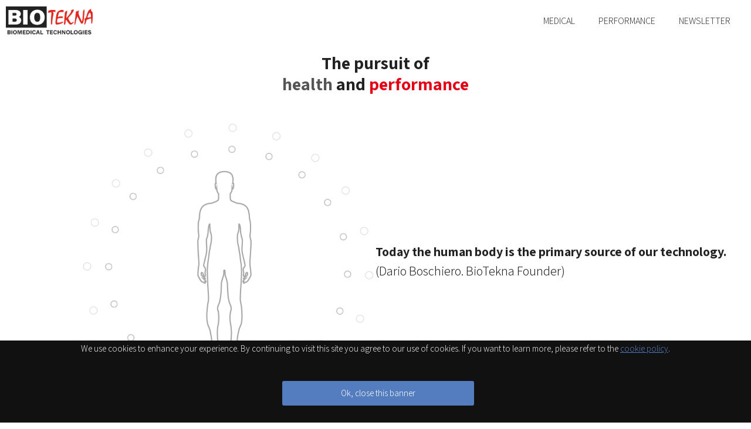

--- FILE ---
content_type: text/html; charset=UTF-8
request_url: https://www.biotekna.com/
body_size: 9064
content:
<!DOCTYPE html PUBLIC "-//W3C//DTD XHTML 1.0 Transitional//EN" "http://www.w3.org/TR/xhtml1/DTD/xhtml1-transitional.dtd">
<html xmlns="http://www.w3.org/1999/xhtml" lang="en">
<head>

<meta http-equiv="Content-Type" content="text/html; charset=UTF-8" />
<meta name="viewport" content="width = device-width, initial-scale = 1.0" />

<title id="dinamic_title">BioTekna - Biomedical Technologies</title>
<meta content="BioTekna is a Centre of Research, Development and Excellence, leader for non-invasive medical devices for health and prevention, and performance" name="description" />
<meta content="BioTekna - Biomedical Technologies" property="og:title" />
<meta content="BioTekna is a Centre of Research, Development and Excellence, leader for not invasive medical devices for healthand prevention" property="og:description" />
<meta content="https://www.biotekna.com/contents/social/728311640-biotekna_banner_social_eng.png" property="og:image" />
<meta content="website" property="og:type" />
<meta content="https://www.biotekna.com/" property="og:site_name" />
<meta content="" name="revisit-after" />
<meta name="copyright" content="" />
<meta name="author" content="Wachipi srl" />
<meta name="email" content="" />
<meta name="Distribution" content="Global" />
<meta name="Rating" content="General" />

<meta name="twitter:card" content="summary_large_image">
<meta name="twitter:title" content="BioTekna - Biomedical Technologies">
<meta name="twitter:description" content="BioTekna is a Centre of Research, Development and Excellence, leader for not invasive medical devices for healthand prevention">
<meta name="twitter:image" content="https://www.biotekna.com/contents/social/728311640-biotekna_banner_social_eng.png">

     
    
<!-- FONT AWESOME-->
	
<!-- FONT -->

<!-- MAIN STYLE-->


<!--SCROLL OBSERVER -->
<script src="https://polyfill.io/v2/polyfill.min.js?features=IntersectionObserver" defer></script>	

<!--COOKIES BAR -->

<!--[if lt IE 9]>
<link rel="stylesheet" href="https://www.biotekna.com/assets/css/sky-mega-menu-ie8.css">
<script src="http://html5shim.googlecode.com/svn/trunk/html5.js"></script>
<![endif]-->

<!--[if lt IE 10]>
<script src="http://ajax.googleapis.com/ajax/libs/jquery/1.9.1/jquery.min.js"></script>
<![endif]-->

<!--JQUERY -->
<script src="https://www.biotekna.com/assets/js/jquery.min.js" type="text/javascript" language="javascript" ></script>
<script src="https://www.biotekna.com/assets/js/jquery.easing.min.js" type="text/javascript" language="javascript" defer></script>

<script src="https://www.biotekna.com/assets/js/jquery-ui.min.js" type="text/javascript" language="javascript" defer></script>
<script language="javascript" src="https://www.biotekna.com/assets/admin/js/jquery-ui-i18n.js" defer></script>


<!--IMAGE LAZY LOADING-->
<script src="https://www.biotekna.com/assets/js/jquery.lazyload.js" type="text/javascript" defer></script>

<!-- REVOLUTION SLIDER: SLIDESHOW IMMAGINI E VIDEO -->

<!-- inclusione condizionale delle librerie js ==========================================--> 
     
    
<!-- inclusione condizionale delle librerie js ==========================================-->

<!-- inclusione condizionale delle librerie js ==========================================-->
                 
 
<!-- inclusione condizionale delle librerie js ==========================================-->



<!--[if IE 7]>
<link rel="stylesheet" type="text/css" href="https://www.biotekna.com/assets/css/styleIE.css" />
<![endif]-->
<!--[if IE 8]>
<link rel="stylesheet" type="text/css" href="https://www.biotekna.com/assets/css/styleIE.css" />
<![endif]-->


<!-- COOKIE BAR -->
<script type="text/javascript" src="https://www.biotekna.com/assets/js/jquery.cookiebar.js" defer></script>

<!-- inclusione condizionale delle librerie js ==========================================-->
                 
 
<!-- inclusione condizionale delle librerie js ==========================================-->



   
	
	
<link rel="apple-touch-icon" sizes="180x180" href="https://www.biotekna.com//apple-touch-icon.png">
<link rel="icon" type="image/png" sizes="32x32" href="https://www.biotekna.com//favicon-32x32.png">
<link rel="icon" type="image/png" sizes="16x16" href="https://www.biotekna.com//favicon-16x16.png">
<link rel="manifest" href="https://www.biotekna.com//site.webmanifest">
<link rel="mask-icon" href="https://www.biotekna.com//safari-pinned-tab.svg" color="#5bbad5">
<meta name="msapplication-TileColor" content="#da532c">
<meta name="theme-color" content="#ffffff">	
	
	
<link rel="apple-touch-icon" sizes="57x57" href="assets/images/favicon/apple-icon-57x57.png">
<link rel="apple-touch-icon" sizes="60x60" href="assets/images/favicon/apple-icon-60x60.png">
<link rel="apple-touch-icon" sizes="72x72" href="assets/images/favicon/apple-icon-72x72.png">
<link rel="apple-touch-icon" sizes="76x76" href="assets/images/favicon/apple-icon-76x76.png">
<link rel="apple-touch-icon" sizes="114x114" href="assets/images/favicon/apple-icon-114x114.png">
<link rel="apple-touch-icon" sizes="120x120" href="assets/images/favicon/apple-icon-120x120.png">
<link rel="apple-touch-icon" sizes="144x144" href="assets/images/favicon/apple-icon-144x144.png">
<link rel="apple-touch-icon" sizes="152x152" href="assets/images/favicon/apple-icon-152x152.png">
<link rel="apple-touch-icon" sizes="180x180" href="assets/images/favicon/apple-icon-180x180.png">
<link rel="icon" type="image/png" sizes="192x192"  href="assets/images/favicon/android-icon-192x192.png">
<link rel="icon" type="image/png" sizes="32x32" href="assets/images/favicon/favicon-32x32.png">
<link rel="icon" type="image/png" sizes="96x96" href="assets/images/favicon/favicon-96x96.png">
<link rel="icon" type="image/png" sizes="16x16" href="assets/images/favicon/favicon-16x16.png">
<link rel="manifest" href="assets/images/favicon/manifest.json">
<meta name="msapplication-TileColor" content="#ffffff">
<meta name="msapplication-TileImage" content="assets/images/favicon/ms-icon-144x144.png">
<meta name="theme-color" content="#ffffff">

<!---site lang hreflang---->    
<link rel="alternate" hreflang="en" href="https://www.biotekna.com/" />
<!---site lang hreflang---->       
    
</head>

<body style="opacity:0;">


<input type="hidden" id="base_url" value="https://www.biotekna.com/">
<input type="hidden" id="lang" value="en">
 

    
<!-- barra menu top -->
<div  class="container_settings">
	
  	<link rel="stylesheet" href="https://www.biotekna.com/assets/plugins/header/public/template_home_default/css/default.css" type="text/css" /><div class="">

	
    
			
			<div class="home_header_container_placement"></div>
            
            <!--DIV contenitore di tutto il plugin -->
            <div id="header" class="home_header_container_main" style="">
    
                    
                    
                    
                <link rel="stylesheet" href="https://www.biotekna.com/assets/plugins/header/public/template_home_default/templateitem/css/t1.css" type="text/css" /><div style="height: auto; width:40%;  background-color:;" class="relative t1_header_item_container bg_fff mob_hide_1">
	
    
	    
        <!-- ////  IMMAGINE BACKGORUND ///////////////////////////////////// -->
				
				<a href="https://www.biotekna.com/" class="t1_header_image_link lazy" target="_self" >

					
						<img class="plugin_header_image_lazy" data-src="https://www.biotekna.com/contents/header/2/92688306-BioTekna-biomedical-technologies.jpg" alt="home" />

					
				</a>

					
                
				
				
	
	
	    
       
	   

</div>



<link rel="stylesheet" href="https://www.biotekna.com/assets/plugins/header/public/template_home_default/templateitem/css/t2.css" type="text/css" /><div style="height: auto; width:60%;  background-color:;" class="relative t2_header_item_container t2_header_box bg_fff mob_hide_2">
	
    
   <div  class="header_menu_container" >
            
	<ul class="sky-mega-menu sky-mega-menu-anim-flip sky-mega-menu-response-to-icons mark_fff" id="navigation_menu">

	
		<li  >

			<a href="https://www.biotekna.com/Medical" target="_self"  id="menu_li_a_129" class="menumain_mainlabel">Medical </a>

			
		</li>

	
		<li  >

			<a href="https://www.biotekna.com/Psychophysical-Performance" target="_self"  id="menu_li_a_134" class="menumain_mainlabel">Performance </a>

			
		</li>

	
		<li  >

			<a href="https://www.biotekna.com/newsletter" target="_self"  id="menu_li_a_178" class="menumain_mainlabel">Newsletter </a>

			
		</li>

	
	</ul>
                
    
</div>
	 

</div>


	<div class="cleardiv"></div>

                
                <div class="cleardiv"></div>
                
				<div class="header_menu_container_mob" >

 <div id="menu_laterale" style="position:fixed;right:-100%;top:10%;z-index:31;width: 90%; height: 90%; box-sizing: border-box; overflow: scroll;">	
	<!-----//////////////////////////----MENU MOBILE START-----///////////////////////////--------->
	<!-----////////////////////////////////////////////////////////////////////--------->
	<!-----////////////////////////////////////////////////////////////////////--------->
	<!-----////////////////////////////////////////////////////////////////////--------->
		 	<ul class="menu_mob_ul" id="navigation_menu">

			
				<li  >

					<a href="https://www.biotekna.com/Medical" target="_self" id="menu_li_a_129" class="menumain_mainlabel">Medical &nbsp; <i class=""></i> </a>

									</li>

			
				<li  >

					<a href="https://www.biotekna.com/Psychophysical-Performance" target="_self" id="menu_li_a_134" class="menumain_mainlabel">Performance &nbsp; <i class=""></i> </a>

									</li>

			
				<li  >

					<a href="https://www.biotekna.com/newsletter" target="_self" id="menu_li_a_178" class="menumain_mainlabel">Newsletter &nbsp; <i class=""></i> </a>

									</li>

			
	</ul>
	<!-----////////////////////////////////////////////////////////////////////--------->
	<!-----////////////////////////////////////////////////////////////////////--------->
	<!-----////////////////////////////////////////////////////////////////////--------->
	<!-----//////////////////////////----MENU MOBILE END-----///////////////////////////--------->
  </div>
	    <!-- menu btn -->
    <a href="#" class="menu_btn fixed">
        <img class="js_menu_btn_img" src="https://www.biotekna.com/assets/images/mobile_menu_btn.svg" alt="Menu Mobile" />
    </a>
	
</div>	
				
            </div>
            
            
            
       
            
        	
   
    
	
</div>
	
			
</div>

<!------------MODAL PLUGIN ------------------->	
	
	
<!------------MODAL CUSTOM ------------------->	
<div id="modal_griglia_front" style="display:none;" class=""></div>

    
<!------------MODAL INSTAGRAM POST ------------------->	
<div id="modal_instagram_front" style="display:none;" class=""></div>


<div id='js_scroll_template' class="container_settings">
	
    <div class="relative container_settings_in">
    
		<link rel="stylesheet" href="https://www.biotekna.com/assets/plugins/composer/public/template_home_default/css/default.css" type="text/css" /><div class="">
	
    
		            
            <!--DIV contenitore di tutto il plugin -->
            <div id="composer" class="home_composer_container_main" style="" >
    
                    
                    
                    
                <link rel="stylesheet" href="https://www.biotekna.com/assets/plugins/composer/public/template_home_default/templateitem/css/t1.css" type="text/css" /><div style="height: auto; width:100%;  " class="relative composer_item_container">

	    
    
	
   
      
   
   
   
	<!-- testi / link 
    ====================================================== -->
    
	   
    
    
   <div class="cleardiv"></div>
	
		<!---il container per il plugin associabile----->	
	<div id="other_plugin_container" class="composer_t1_settings_div">
    	
        <link rel="stylesheet" href="https://www.biotekna.com/assets/plugins/griglia/public/template_home_default/css/default.css" type="text/css" /><div class="">

	
    
		            
            <!--DIV contenitore di tutto il plugin -->
            <div id="griglia" class="home_griglia_container_main" style=" ">
    
                    
                    
                    
                <link rel="stylesheet" href="https://www.biotekna.com/assets/plugins/griglia/public/template_home_default/templateitem/css/t4.css" type="text/css" /><div style="height: auto; width:100%; " class="left relative griglia_item_container t4_griglia_box  ">
	
		
    
    	
	
    
        
		
                	
            <!-- testo 1
			=============================================================-->
        	<div class="t4_griglia_txt_1"><h3 style="text-align: center;">The pursuit of<br /><span style="color: #565555;"><strong>health</strong></span> and <span style="color: #e30016;"><strong>performance</strong></span></h3></div>
		
		        
        
        	
	
            
        	
	
        	
        
    
</div>


	<div class="cleardiv"></div>





      <div style="height: 0px"></div>

<link rel="stylesheet" href="https://www.biotekna.com/assets/plugins/griglia/public/template_home_default/templateitem/css/t2.css" type="text/css" /><div style="height: auto; width:100%;   padding:1%;" class="relative griglia_t2_item_container bg_fff">
	
        
    
	    
        <!-- ////  IMMAGINE BACKGORUND ///////////////////////////////////// -->
					
			<div class="griglia_t2_img_container_main">
        
            	<div style="background-image:url('https://www.biotekna.com/contents/griglia/230/202094288-biotekna-health-performance.png'); " data-original="" class="lazy griglia_t2_img_background"></div>
				
			</div>
            
        	
	
	
	    
       
	        
        <div class=" griglia_t2_txt_container_main" style="background-color:rgba(,,, 1.0);">
                
                <div class="griglia_padding_tb"></div>
                
                
                                
                
                
                                
                
            				
				
				
									
                    <!-- testo 1 
					========================================================-->
                    
					<div class="griglia_t2_txt_1_container_main">
						
						<div class="griglia_t2_txt_1_container">

							<p><strong>Today the human body is the primary source of our technology.</strong></p>
<p>(Dario Boschiero. BioTekna Founder)</p>							
						</div>

					</div>

					<div class="griglia_separatore_titoli"></div> 

								
			
			
				
				                
                <div class="griglia_padding_tb"></div>
            
            
        </div>
        
	   

</div>


	<div class="cleardiv"></div>





      <div style="height: 0px"></div>


<div style="height: auto; width:100%; " class="left relative griglia_item_container t4_griglia_box  ">
	
		
    
    	
	
    
        
		
                	
            <!-- testo 1
			=============================================================-->
        	<div class="t4_griglia_txt_1"><p>The foundation of our company is <strong>innovative biomedical technology for professional operators</strong> and nutritional solutions.<br />By combining our <a href="https://www.biotekna.com/Medical">medical expertise</a> with a passion for <a href="https://www.biotekna.com/Psychophysical-Performance">human performance</a>, <strong>we enable athletes, executives and teams</strong> to realise their full potential.</p></div>
		
		        
        
        	
	
            
        	
	
        	
        
    
</div>


	<div class="cleardiv"></div>





      <div style="height: 0px"></div>

<link rel="stylesheet" href="https://www.biotekna.com/assets/plugins/griglia/public/template_home_default/templateitem/css/t10.css" type="text/css" /><div style="height: auto; width:100%;  " class="relative griglia_t10_item_container bg_fff">
	
        
    
	    
        <!-- ////  IMMAGINE BACKGORUND ///////////////////////////////////// -->
					
			<div class="griglia_t10_img_container_main">
        
            	<div style="background-image:url('https://www.biotekna.com/contents/griglia/252/1870319515quote_bg.png'); " data-original="" class="lazy griglia_t10_img_background">
				
				
					

					
						<div class=" griglia_t10_txt_container_main" style="background-color:rgba(,,, 1.0);">

								<div class="griglia_padding_tb"></div>

								

								
                                

								
                                
                                

								<!-- testo 1 
								========================================================-->
								
									<div class="griglia_t10_txt_1_container_main">

										<div class="griglia_t10_txt_1_container">

											<h1 style="text-align: center;">BioTekna is a Centre of Research, Development and Excellence, leader for <span style="text-decoration: underline;">non-invasive medical devices</span> for health and prevention, and performance</h1>
										</div>

									</div>

									<div class="griglia_separatore_titoli"></div> 

								
								<div class="griglia_padding_tb"></div>


						</div>

									
				
				
				
				</div>
				
			</div>
            
        	
	
	
	
   

</div>


	<div class="cleardiv"></div>





	<div style="height: 0px"></div>

<div style="height: auto; width:100%; " class="left relative griglia_item_container t4_griglia_box  ">
	
		
    
    	
	
    
        
		
                	
            <!-- testo 1
			=============================================================-->
        	<div class="t4_griglia_txt_1"><h2 style="text-align: center;">PERFORMANCE AND HEALTH<br />THE COMPLEXITY OF THE PHENOMENON</h2>
<p>Exogenous and endogenous stress, hydration, acute inflammation, disorders diseases, chronic inflammation, General Adaptation Syndrome, emotions psychological expressions, circadian rhythms, medically unexplained symptoms,&nbsp; somatisation and bodily distress, lifestyle, nutrition, exercise sport, ageing. All of these factors <strong>change body composition and psychophysical health</strong>.</p>
<p><img alt="performance-health-complexity-phenonmenon" height="647" data-src="http://www.biotekna.com/contents/griglia/253/blobid1580383726270.png" style="display: block; margin-left: auto; margin-right: auto;" width="800" /></p></div>
		
		        
        
        	
	
            
        	
	
        	
        
    
</div>


	<div class="cleardiv"></div>





      <div style="height: 0px"></div>

<div style="height: auto; width:100%;  " class="relative griglia_t10_item_container bg_fff">
	
        
    
	    
        <!-- ////  IMMAGINE BACKGORUND ///////////////////////////////////// -->
					
			<div class="griglia_t10_img_container_main">
        
            	<div style="background-image:url('https://www.biotekna.com/contents/griglia/254/2123042992quote_bg.png'); " data-original="" class="lazy griglia_t10_img_background">
				
				
					

					
						<div class=" griglia_t10_txt_container_main" style="background-color:rgba(,,, 1.0);">

								<div class="griglia_padding_tb"></div>

								

								
                                

								
                                
                                

								<!-- testo 1 
								========================================================-->
								
									<div class="griglia_t10_txt_1_container_main">

										<div class="griglia_t10_txt_1_container">

											<h4 style="text-align: center;"><strong>Health</strong> is a state of complete physical, mental and social well-being and not merely the absence of disease or infirmity.</h4>
<p style="text-align: center;">The World Health Organization&rsquo;s definition of health has not been amended since 1948</p>
										</div>

									</div>

									<div class="griglia_separatore_titoli"></div> 

								
								<div class="griglia_padding_tb"></div>


						</div>

									
				
				
				
				</div>
				
			</div>
            
        	
	
	
	
   

</div>


	<div class="cleardiv"></div>





	<div style="height: 0px"></div>

                
				
				<!--------SEPARATORE----------->
				
					<div style="height: 0px"></div>

									
				
				
                <div class="cleardiv"></div>
                
            </div>
            
            
            
       
            
        	
   
    
	
</div>        
	</div>
	<!---il container per il plugin associabile----->	
	
</div>
<div style="height: auto; width:100%;  " class="relative composer_item_container">

	    
    
	
   
      
   
   
   
	<!-- testi / link 
    ====================================================== -->
    
	    	
        <div class="t1_composer_areatxt_container t1_composer_settings_div">
		
		
			               
            
            
            
                        
            
                        
            	<div class="t1_composer_txt_1 composer_tgen_txt_1"><h3 style="text-align: center;">MEDICAL INNOVATIONS</h3>
<p style="text-align: center;">Pioneering medical innovations discovered and clinically validated by the BioTekna team.</p></div>
                
           	            
            
            
        
            
                        
            
            
            
                        
            
            <div class="t1_composer_padding_tb"></div>
            
        </div>
			
	   
    
    
   <div class="cleardiv"></div>
	
		<!---il container per il plugin associabile----->	
	<div id="other_plugin_container" class="composer_t1_settings_div">
    	
        <link rel="stylesheet" href="https://www.biotekna.com/assets/plugins/carosello/public/template_home_default/css/default.css" type="text/css" /><script type="text/javascript">
	var carosello_img_width = 0;
	var carosello_img_height = 0;
	var carosello_num_slide =0;
	
</script>

    
	<script type="text/javascript">
		carosello_img_width = 128;
		carosello_img_height = 128;
		carosello_num_slide =2;
		
		/*$(function() {
			
			var div_id_carousel="#quotes-carousel_";
			init_carousel_by_id(div_id_carousel);
			
			
		});*/
	</script>
    
     

    <!--box sfondo titolo e testo carosello-->
    <div class="home_carosello_container_main" 
    
    	        
    >
    
    	<div class="container_settings_in home_carosello_container_padding">
        
			            
            
        
        
   
			<!-- box middle -->
    		
            <div id="" class="slice-stage-start slice-slider carosello_t1_slice" data-slice-slider="slidesToScroll:1;rewind:true;lazyload:auto;slidesToShow:1;spacing:10px;slidesToShowFit:true;dots:true;theme:simple;autoplay:true;autoplaySpeed:2000;arrows:true;" data-slice-slider-640="slidesToShow:1;" data-slice-slider-800="slidesToShow:3;" data-slice-slider-1200="slidesToShow:4;" >
                                    
                    <!-- box 1 -->
                    <div class="carosello_t1_home_box_container">
                        
                                                    
                            
                                <a href="https://www.biotekna.com//Medical-Innovations-Medical">

                            

                                

                                
                                    <div class="t1_home_crs_text_container">

                                        
                                        <!-- testo item carosello -->
                                        <div class="t1_home_crs_text_1" ><p style="text-align: center;"><em>The first to demonstrate and validate the link between the non-invasive measurement of body composition and the markers of stress, chronic inflammation and related symptoms (MUS)&nbsp;<br /></em><strong>Eur J Clin Invest.&nbsp;</strong><br />2015 Feb</p></div>


                                    </div>

                                
                            
                                </a>

                                                    
                          
                        
                        
                        
                    </div>
                    
                                    
                    <!-- box 1 -->
                    <div class="carosello_t1_home_box_container">
                        
                                                    
                            
                                <a href="https://www.biotekna.com//Medical-Innovations-Medical">

                            

                                

                                
                                    <div class="t1_home_crs_text_container">

                                        
                                        <!-- testo item carosello -->
                                        <div class="t1_home_crs_text_1" ><p style="text-align: center;"><em>The first to demonstrate and validate the link between the non-invasive live measurement of extracellular water (body composition) and the markers of chronic inflammation</em></p>
<p style="text-align: center;"><strong>Clin Rheumatol.&nbsp;</strong><br />2017 May</p></div>


                                    </div>

                                
                            
                                </a>

                                                    
                          
                        
                        
                        
                    </div>
                    
                                    
                    <!-- box 1 -->
                    <div class="carosello_t1_home_box_container">
                        
                                                    
                            
                                <a href="https://www.biotekna.com//Medical-Innovations-Medical">

                            

                                

                                
                                    <div class="t1_home_crs_text_container">

                                        
                                        <!-- testo item carosello -->
                                        <div class="t1_home_crs_text_1" ><p style="text-align: center;"><em>The first to demonstrate the connection between chronic stress and body composition disorders</em><br /><strong>Hormones (Athens).</strong> <br />2018 Mar</p></div>


                                    </div>

                                
                            
                                </a>

                                                    
                          
                        
                        
                        
                    </div>
                    
                                    
                    <!-- box 1 -->
                    <div class="carosello_t1_home_box_container">
                        
                                                    
                            
                                <a href="https://www.biotekna.com//Medical-Innovations-Medical">

                            

                                

                                
                                    <div class="t1_home_crs_text_container">

                                        
                                        <!-- testo item carosello -->
                                        <div class="t1_home_crs_text_1" ><p style="text-align: center;"><em>The first clinically validated, non-invasive biofeedback system for reducing chronic perceived pain and systemic inflammation.</em><br /><strong>Hormones (Athens).</strong> <br />Jun 2019</p></div>


                                    </div>

                                
                            
                                </a>

                                                    
                          
                        
                        
                        
                    </div>
                    
                                    
                    <!-- box 1 -->
                    <div class="carosello_t1_home_box_container">
                        
                                                    
                            
                                <a href="https://www.biotekna.com//Medical-Innovations-Medical">

                            

                                

                                
                                    <div class="t1_home_crs_text_container">

                                        
                                        <!-- testo item carosello -->
                                        <div class="t1_home_crs_text_1" ><p style="text-align: center;">Developed the first non-invasive system for the diagnosis of Osteosarcopenic Obesity Syndrome (OSO-Test)<br /><strong>Nutrients</strong> <br />2019</p></div>


                                    </div>

                                
                            
                                </a>

                                                    
                          
                        
                        
                        
                    </div>
                    
                                
            </div>
            
            <div class="cleardiv"></div>
			
			
			
			                
                <!---TESTO--->
                <div class="carosello_t1_home_desc_post">
                    <p style="text-align: center;"><a href="https://www.biotekna.com/Medical-Innovations-Medical"><span class="carosello_calltoaction" style="display: inline-block; border-radius: 3px; padding: 5px 15px; margin: 10px 2px; background-color: #333333; color: #ffffff;">Go to Medical Innovations</span></a></p>                </div>
                
            			
			
			
			
			
            
        </div>
        
    </div>


            
            
<script type="text/javascript" language="javascript" src="https://www.biotekna.com/assets/plugins/carosello/public/template_home_default/js/default.js"></script>        
	</div>
	<!---il container per il plugin associabile----->	
	
</div>
<div style="height: auto; width:100%;  " class="relative composer_item_container">

	    
    
	
   
      
   
   
   
	<!-- testi / link 
    ====================================================== -->
    
	    	
        <div class="t1_composer_areatxt_container t1_composer_settings_div">
		
		
			               
            
            
            
                        
            
                        
            	<div class="t1_composer_txt_1 composer_tgen_txt_1"><h3 style="text-align: center;">SCIENTIFIC HUB</h3>
<p></p>
<p style="text-align: center;">The highly skilled team of scientific experts conduct multidisciplinary research projects, validating with clinical trials, and publishing findings to support medical development. These cultural, technical and scientific discoveries advance BioTekna&rsquo;s protocols, non-invasive diagnostic devices and innovative systems.</p>
<p style="text-align: center;"></p>
<p style="text-align: center;"></p></div>
                
           	            
            
            
        
            
                        
            
            
            
                        
            
            <div class="t1_composer_padding_tb"></div>
            
        </div>
			
	   
    
    
   <div class="cleardiv"></div>
	
		<!---il container per il plugin associabile----->	
	<div id="other_plugin_container" class="composer_t1_settings_div">
    	
        <link rel="stylesheet" href="https://www.biotekna.com/assets/plugins/carosello/public/template_home_default/css/default.css" type="text/css" /><script type="text/javascript">
	var carosello_img_width = 0;
	var carosello_img_height = 0;
	var carosello_num_slide =0;
	
</script>

    
	<script type="text/javascript">
		carosello_img_width = 128;
		carosello_img_height = 128;
		carosello_num_slide =2;
		
		/*$(function() {
			
			var div_id_carousel="#quotes-carousel_";
			init_carousel_by_id(div_id_carousel);
			
			
		});*/
	</script>
    
     

    <!--box sfondo titolo e testo carosello-->
    <div class="home_carosello_container_main" 
    
    	        
    >
    
    	<div class="container_settings_in home_carosello_container_padding">
        
			            
            
        
        
   
			<!-- box middle -->
    		
            <div id="" class="slice-stage-start slice-slider carosello_t1_slice" data-slice-slider="slidesToScroll:1;rewind:true;lazyload:auto;slidesToShow:1;spacing:10px;slidesToShowFit:true;dots:true;theme:simple;autoplay:true;autoplaySpeed:2000;arrows:true;" data-slice-slider-640="slidesToShow:1;" data-slice-slider-800="slidesToShow:3;" data-slice-slider-1200="slidesToShow:4;" >
                                    
                    <!-- box 1 -->
                    <div class="carosello_t1_home_box_container">
                        
                                                    
                            
                                <a href="https://www.biotekna.com//Scientific-Hub">

                            

                                
                                    <!-- immagine -->
                                    <div class="t1_home_crs_img">

                                        <img class="mw-100 mh-100" data-slice-lazy-src="https://www.biotekna.com/contents/carosello/70/en/187263493-dario-boschiero.png" />

                                    </div>

                                

                                
                                    <div class="t1_home_crs_text_container">

                                                                                    <!-- titolo item carosello -->
                                            <div class="t1_home_crs_title">Dario Boschiero</div>

                                        
                                        <!-- testo item carosello -->
                                        <div class="t1_home_crs_text_1" ><p style="text-align: center;">BioTekna - Biomedical Technologies - Marcon (Venice)<br />Open Academy of Medicine - London (UK)</p></div>


                                    </div>

                                
                            
                                </a>

                                                    
                          
                        
                        
                        
                    </div>
                    
                                    
                    <!-- box 1 -->
                    <div class="carosello_t1_home_box_container">
                        
                                                    
                            
                                <a href="https://www.biotekna.com//Scientific-Hub">

                            

                                
                                    <!-- immagine -->
                                    <div class="t1_home_crs_img">

                                        <img class="mw-100 mh-100" data-slice-lazy-src="https://www.biotekna.com/contents/carosello/53/en/1773864979-George_Chrousos.jpg" />

                                    </div>

                                

                                
                                    <div class="t1_home_crs_text_container">

                                                                                    <!-- titolo item carosello -->
                                            <div class="t1_home_crs_title">George Chrousos</div>

                                        
                                        <!-- testo item carosello -->
                                        <div class="t1_home_crs_text_1" ><p style="text-align: center;">National and Kapodistrian University of Athens | uoa - First Dept. Pediatrics</p></div>


                                    </div>

                                
                            
                                </a>

                                                    
                          
                        
                        
                        
                    </div>
                    
                                    
                    <!-- box 1 -->
                    <div class="carosello_t1_home_box_container">
                        
                                                    
                            

                                
                                    <!-- immagine -->
                                    <div class="t1_home_crs_img">

                                        <img class="mw-100 mh-100" data-slice-lazy-src="https://www.biotekna.com/contents/carosello/71/en/2026201648-Francesco-Cuzzolin.png" />

                                    </div>

                                

                                
                                    <div class="t1_home_crs_text_container">

                                                                                    <!-- titolo item carosello -->
                                            <div class="t1_home_crs_title">Francesco Cuzzolin</div>

                                        
                                        <!-- testo item carosello -->
                                        <div class="t1_home_crs_text_1" ><p style="text-align: center;">University of Udine | UNIUD &middot; Department of Medical and Biological Sciences</p></div>


                                    </div>

                                
                                                    
                          
                        
                        
                        
                    </div>
                    
                                    
                    <!-- box 1 -->
                    <div class="carosello_t1_home_box_container">
                        
                                                    
                            
                                <a href="https://www.biotekna.com//Scientific-Hub">

                            

                                
                                    <!-- immagine -->
                                    <div class="t1_home_crs_img">

                                        <img class="mw-100 mh-100" data-slice-lazy-src="https://www.biotekna.com/contents/carosello/66/en/1842391658-Ilia-Elenkov.jpg" />

                                    </div>

                                

                                
                                    <div class="t1_home_crs_text_container">

                                                                                    <!-- titolo item carosello -->
                                            <div class="t1_home_crs_title">Ilia Elenkov</div>

                                        
                                        <!-- testo item carosello -->
                                        <div class="t1_home_crs_text_1" ><p style="text-align: center;">Editor and Founder of BrainImmune: Trends in Neuroendocrine Immunology</p></div>


                                    </div>

                                
                            
                                </a>

                                                    
                          
                        
                        
                        
                    </div>
                    
                                    
                    <!-- box 1 -->
                    <div class="carosello_t1_home_box_container">
                        
                                                    
                            
                                <a href="https://www.biotekna.com//Scientific-Hub">

                            

                                
                                    <!-- immagine -->
                                    <div class="t1_home_crs_img">

                                        <img class="mw-100 mh-100" data-slice-lazy-src="https://www.biotekna.com/contents/carosello/57/en/527270735-Veronika_Engert.jpg" />

                                    </div>

                                

                                
                                    <div class="t1_home_crs_text_container">

                                                                                    <!-- titolo item carosello -->
                                            <div class="t1_home_crs_title">Veronika Engert</div>

                                        
                                        <!-- testo item carosello -->
                                        <div class="t1_home_crs_text_1" ><p style="text-align: center;">Max Planck Institute for Human Cognitive and Brain Sciences | CBS</p></div>


                                    </div>

                                
                            
                                </a>

                                                    
                          
                        
                        
                        
                    </div>
                    
                                    
                    <!-- box 1 -->
                    <div class="carosello_t1_home_box_container">
                        
                                                    
                            
                                <a href="https://www.biotekna.com//Scientific-Hub">

                            

                                
                                    <!-- immagine -->
                                    <div class="t1_home_crs_img">

                                        <img class="mw-100 mh-100" data-slice-lazy-src="https://www.biotekna.com/contents/carosello/67/en/1341058017-Yori-Gidron.jpg" />

                                    </div>

                                

                                
                                    <div class="t1_home_crs_text_container">

                                                                                    <!-- titolo item carosello -->
                                            <div class="t1_home_crs_title">Yori Gidron</div>

                                        
                                        <!-- testo item carosello -->
                                        <div class="t1_home_crs_text_1" ><p style="text-align: center;">Vrije Universiteit Brussel | VUB</p></div>


                                    </div>

                                
                            
                                </a>

                                                    
                          
                        
                        
                        
                    </div>
                    
                                    
                    <!-- box 1 -->
                    <div class="carosello_t1_home_box_container">
                        
                                                    
                            
                                <a href="https://www.biotekna.com//Scientific-Hub">

                            

                                
                                    <!-- immagine -->
                                    <div class="t1_home_crs_img">

                                        <img class="mw-100 mh-100" data-slice-lazy-src="https://www.biotekna.com/contents/carosello/55/en/1530220329-Jasminka_Ilich.jpg" />

                                    </div>

                                

                                
                                    <div class="t1_home_crs_text_container">

                                                                                    <!-- titolo item carosello -->
                                            <div class="t1_home_crs_title">Jasminka Ilich</div>

                                        
                                        <!-- testo item carosello -->
                                        <div class="t1_home_crs_text_1" ><p style="text-align: center;">Florida State University | FSU - Department of Nutrition, Food and Exercise Sciences</p></div>


                                    </div>

                                
                            
                                </a>

                                                    
                          
                        
                        
                        
                    </div>
                    
                                    
                    <!-- box 1 -->
                    <div class="carosello_t1_home_box_container">
                        
                                                    
                            
                                <a href="https://www.biotekna.com//Scientific-Hub">

                            

                                
                                    <!-- immagine -->
                                    <div class="t1_home_crs_img">

                                        <img class="mw-100 mh-100" data-slice-lazy-src="https://www.biotekna.com/contents/carosello/65/en/1752829168-Emeran-Mayer.jpg" />

                                    </div>

                                

                                
                                    <div class="t1_home_crs_text_container">

                                                                                    <!-- titolo item carosello -->
                                            <div class="t1_home_crs_title">Emeran Mayer</div>

                                        
                                        <!-- testo item carosello -->
                                        <div class="t1_home_crs_text_1" ><p style="text-align: center;">Director, UCLA Gail and Gerald Oppenheimer Family Center for Neurobiology of Stress</p></div>


                                    </div>

                                
                            
                                </a>

                                                    
                          
                        
                        
                        
                    </div>
                    
                                    
                    <!-- box 1 -->
                    <div class="carosello_t1_home_box_container">
                        
                                                    
                            

                                
                                    <!-- immagine -->
                                    <div class="t1_home_crs_img">

                                        <img class="mw-100 mh-100" data-slice-lazy-src="https://www.biotekna.com/contents/carosello/72/en/1201063886-Eleonora-Poggiogalle.png" />

                                    </div>

                                

                                
                                    <div class="t1_home_crs_text_container">

                                                                                    <!-- titolo item carosello -->
                                            <div class="t1_home_crs_title">Eleonora Poggiogalle</div>

                                        
                                        <!-- testo item carosello -->
                                        <div class="t1_home_crs_text_1" ><p style="text-align: center;">Sapienza University of Rome | La Sapienza - Department of Experimental Medicine</p></div>


                                    </div>

                                
                                                    
                          
                        
                        
                        
                    </div>
                    
                                    
                    <!-- box 1 -->
                    <div class="carosello_t1_home_box_container">
                        
                                                    
                            
                                <a href="https://www.biotekna.com//Scientific-Hub">

                            

                                
                                    <!-- immagine -->
                                    <div class="t1_home_crs_img">

                                        <img class="mw-100 mh-100" data-slice-lazy-src="https://www.biotekna.com/contents/carosello/64/en/176203031-Eric-ravussin.jpg" />

                                    </div>

                                

                                
                                    <div class="t1_home_crs_text_container">

                                                                                    <!-- titolo item carosello -->
                                            <div class="t1_home_crs_title">Eric Ravussin</div>

                                        
                                        <!-- testo item carosello -->
                                        <div class="t1_home_crs_text_1" ><p style="text-align: center;">Faculty - Clinical Science, Pennington Biomedical Research Center</p></div>


                                    </div>

                                
                            
                                </a>

                                                    
                          
                        
                        
                        
                    </div>
                    
                                    
                    <!-- box 1 -->
                    <div class="carosello_t1_home_box_container">
                        
                                                    
                            
                                <a href="https://www.biotekna.com//Scientific-Hub">

                            

                                
                                    <!-- immagine -->
                                    <div class="t1_home_crs_img">

                                        <img class="mw-100 mh-100" data-slice-lazy-src="https://www.biotekna.com/contents/carosello/68/en/2146604377-Charikleia-Stefanaki.jpg" />

                                    </div>

                                

                                
                                    <div class="t1_home_crs_text_container">

                                                                                    <!-- titolo item carosello -->
                                            <div class="t1_home_crs_title">Charikleia Stefanaki</div>

                                        
                                        <!-- testo item carosello -->
                                        <div class="t1_home_crs_text_1" ><p style="text-align: center;">National and Kapodistrian University of Athens | uoa</p></div>


                                    </div>

                                
                            
                                </a>

                                                    
                          
                        
                        
                        
                    </div>
                    
                                    
                    <!-- box 1 -->
                    <div class="carosello_t1_home_box_container">
                        
                                                    
                            
                                <a href="https://www.biotekna.com//Scientific-Hub">

                            

                                
                                    <!-- immagine -->
                                    <div class="t1_home_crs_img">

                                        <img class="mw-100 mh-100" data-slice-lazy-src="https://www.biotekna.com/contents/carosello/54/en/994140482-Rainer_Straub.jpg" />

                                    </div>

                                

                                
                                    <div class="t1_home_crs_text_container">

                                                                                    <!-- titolo item carosello -->
                                            <div class="t1_home_crs_title">Rainer H Straub</div>

                                        
                                        <!-- testo item carosello -->
                                        <div class="t1_home_crs_text_1" ><p style="text-align: center;">Universit&auml;t Regensburg | UR &middot; Department of Internal Medicine</p></div>


                                    </div>

                                
                            
                                </a>

                                                    
                          
                        
                        
                        
                    </div>
                    
                                    
                    <!-- box 1 -->
                    <div class="carosello_t1_home_box_container">
                        
                                                    
                            
                                <a href="https://www.biotekna.com//Scientific-Hub">

                            

                                
                                    <!-- immagine -->
                                    <div class="t1_home_crs_img">

                                        <img class="mw-100 mh-100" data-slice-lazy-src="https://www.biotekna.com/contents/carosello/58/en/1520235761-Michael_Symonds.jpg" />

                                    </div>

                                

                                
                                    <div class="t1_home_crs_text_container">

                                                                                    <!-- titolo item carosello -->
                                            <div class="t1_home_crs_title">Michael E Symonds</div>

                                        
                                        <!-- testo item carosello -->
                                        <div class="t1_home_crs_text_1" ><p style="text-align: center;">University of Nottingham | Notts - Division of Child Health</p></div>


                                    </div>

                                
                            
                                </a>

                                                    
                          
                        
                        
                        
                    </div>
                    
                                    
                    <!-- box 1 -->
                    <div class="carosello_t1_home_box_container">
                        
                                                    
                            
                                <a href="https://www.biotekna.com//Scientific-Hub">

                            

                                
                                    <!-- immagine -->
                                    <div class="t1_home_crs_img">

                                        <img class="mw-100 mh-100" data-slice-lazy-src="https://www.biotekna.com/contents/carosello/63/en/1299577832-Julian_Thayer.jpg" />

                                    </div>

                                

                                
                                    <div class="t1_home_crs_text_container">

                                                                                    <!-- titolo item carosello -->
                                            <div class="t1_home_crs_title">Julian F Thayer</div>

                                        
                                        <!-- testo item carosello -->
                                        <div class="t1_home_crs_text_1" ><p style="text-align: center;">The Ohio State University | OSU &middot; Department of Psychology</p></div>


                                    </div>

                                
                            
                                </a>

                                                    
                          
                        
                        
                        
                    </div>
                    
                                    
                    <!-- box 1 -->
                    <div class="carosello_t1_home_box_container">
                        
                                                    
                            
                                <a href="https://www.biotekna.com//Scientific-Hub">

                            

                                
                                    <!-- immagine -->
                                    <div class="t1_home_crs_img">

                                        <img class="mw-100 mh-100" data-slice-lazy-src="https://www.biotekna.com/contents/carosello/56/en/1682559831-Constantine_Tsigos.jpg" />

                                    </div>

                                

                                
                                    <div class="t1_home_crs_text_container">

                                                                                    <!-- titolo item carosello -->
                                            <div class="t1_home_crs_title">Constantine Tsigos</div>

                                        
                                        <!-- testo item carosello -->
                                        <div class="t1_home_crs_text_1" ><p style="text-align: center;">Harokopio University | HUA</p></div>


                                    </div>

                                
                            
                                </a>

                                                    
                          
                        
                        
                        
                    </div>
                    
                                
            </div>
            
            <div class="cleardiv"></div>
			
			
			
			                
                <!---TESTO--->
                <div class="carosello_t1_home_desc_post">
                    <p style="text-align: center;"><a href="https://www.biotekna.com/Scientific-Hub"><span class="carosello_calltoaction" style="display: inline-block; border-radius: 3px; padding: 5px 15px; margin: 10px 2px; background-color: #333333; color: #ffffff;">Go to Scientific Hub</span></a></p>                </div>
                
            			
			
			
			
			
            
        </div>
        
    </div>


            
            
<script type="text/javascript" language="javascript" src="https://www.biotekna.com/assets/plugins/carosello/public/template_home_default/js/default.js"></script>        
	</div>
	<!---il container per il plugin associabile----->	
	
</div>
<div style="height: auto; width:100%;  " class="relative composer_item_container">

	    
    
	
   
      
   
   
   
	<!-- testi / link 
    ====================================================== -->
    
	    	
        <div class="t1_composer_areatxt_container t1_composer_settings_div">
		
		
			               
            
            
            
                        
            
                        
            	<div class="t1_composer_txt_1 composer_tgen_txt_1"><h3 style="text-align: center;">OPEN ACADEMY OF MEDICINE</h3>
<p></p>
<p style="text-align: center;">The Open Academy of Medicine was founded in 2012 to advance biomedical education by BioTekna Dario Boschiero and a group of distinguished international scientists and academics.<br /><br />BioTekna contributes by creating and sharing the latest scientific discoveries from multidisciplinary professionals, providing a common scientific language and a new benchmark for post-graduate training.</p>
<p style="text-align: center;"><a href="https://www.biotekna.com/Open-Academy-of-Medicine---Medical"><span class="composer_calltoaction_home" style="display: inline-block; border-radius: 2px; padding: 5px 15px; margin: 0px 2px; background-color: #333333; color: #ffffff;">More Info</span></a></p></div>
                
           	            
            
            
        
            
                        
            
            
            
                        
            
            <div class="t1_composer_padding_tb"></div>
            
        </div>
			
	   
    
    
   <div class="cleardiv"></div>
	
		<!---il container per il plugin associabile----->	
	<div id="other_plugin_container" class="composer_t1_settings_div">
    	
                
	</div>
	<!---il container per il plugin associabile----->	
	
</div>
<link rel="stylesheet" href="https://www.biotekna.com/assets/plugins/composer/public/template_home_default/templateitem/css/t3.css" type="text/css" /><div style="height: auto; width:100%;  " class="left relative composer_item_container">

	    
    

   
      
   
   
   
   
   
    	
	<div id="other_plugin_container">
    	
                
	</div>
	
    
    
    
    
       
   
   
   
	<!-- testi / link 
    ====================================================== -->
    
	    	
        <div class="composer_t3_areatxt_container">
		
		
			               
            
            
            
                        
            
                        
            	<div class="composer_t3_txt_1 composer_tgen_txt_1"><h3 style="text-align: center;">Contacts</h3>
<p style="text-align: center;">Via Pialoi, 39<br />30020 Marcon (Venice - Italy)<br />Tel. +39 041 4568942</p>
<p style="text-align: center;"><a href="mailto:info@biotekna.com"><span class="composer_calltoaction_home" style="display: inline-block; border-radius: 2px; padding: 5px 15px; margin: 0px 2px; background-color: #222222; color: #ffffff;">General Informations</span></a></p></div>
                
           	            
            
            
        
            
                        
            
            
            
                        
            
            
            
        </div>
			
	    
    
    
    
    
    
    
    
   
    
    
   <div class="cleardiv"></div>
	
	
	
</div>
<div style="height: auto; width:100%;  " class="left relative composer_item_container">

	    
    

   
      
   
   
   
   
   
    	
	<div id="other_plugin_container">
    	
        <link rel="stylesheet" href="https://www.biotekna.com/assets/plugins/griglia/public/template_home_default/css/default.css" type="text/css" /><div class="">

	
    
		            
            <!--DIV contenitore di tutto il plugin -->
            <div id="griglia" class="home_griglia_container_main" style="z-index: 100; position:fixed;bottom:0px;left:0px;width:100%;">
    
                    
                    
                    
                <link rel="stylesheet" href="https://www.biotekna.com/assets/plugins/griglia/public/template_home_default/templateitem/css/t9.css" type="text/css" /><div style="height: auto; width:50%;  z-index:100;" class="relative griglia_t9_item_container bg_fff">
	
            
        <a href="Medical" target="_self" class="t9_griglia_link_box">
    
	    
    
		
	
	
	    
       
	        
        <div class=" griglia_t9_txt_container_main" style="background-color:rgba(34,34,34, 1.0);">
                
                <div class="griglia_padding_tb"></div>
                
                <!-- titolo 1 
                ======================================================================-->
			
                                 
                    <div class="griglia_t9_tit_1" style="color:#ffffff;">
						DISCOVER					</div>
                    
                                
                
                
                <!-- titolo 2 
                ======================================================================-->
			
                                
					<div class="griglia_t9_tit_2" style="color:#ffffff;">MEDICAL</div>
                
				                
                
            
                <!-- titolo 3 
                ======================================================================-->
			
                                
                    <div class="griglia_t9_tit_3" style="color:#ffffff;">
						
						DIVISION						
					</div>
                
							
				
				<!-- testo 1 
				========================================================-->
				                
                <div class="griglia_padding_tb"></div>
            
            
        </div>
        
	   
 
	</a>

  		
</div>

 <!--------SEPARATORE----------->
 
      <div style="height: 0px"></div>

        <!--------SEPARATORE----------->

<div style="height: auto; width:50%;  z-index:100;" class="relative griglia_t9_item_container bg_fff">
	
            
        <a href="Psychophysical-Performance" target="_self" class="t9_griglia_link_box">
    
	    
    
		
	
	
	    
       
	        
        <div class=" griglia_t9_txt_container_main" style="background-color:rgba(227,0,22, 1.0);">
                
                <div class="griglia_padding_tb"></div>
                
                <!-- titolo 1 
                ======================================================================-->
			
                                 
                    <div class="griglia_t9_tit_1" style="color:#ffffff;">
						INCREASE YOUR					</div>
                    
                                
                
                
                <!-- titolo 2 
                ======================================================================-->
			
                                
					<div class="griglia_t9_tit_2" style="color:#ffffff;">PERFORMANCE</div>
                
				                
                
            
                <!-- titolo 3 
                ======================================================================-->
			
                                
                    <div class="griglia_t9_tit_3" style="color:#ffffff;">
						
						HERE						
					</div>
                
							
				
				<!-- testo 1 
				========================================================-->
				                
                <div class="griglia_padding_tb"></div>
            
            
        </div>
        
	   
 
	</a>

  		
</div>


	<div class="cleardiv"></div>

 <!--------SEPARATORE----------->
 
      <div style="height: 0px"></div>

        <!--------SEPARATORE----------->

                
				
				<!--------SEPARATORE----------->
				
					<div style="height: 0px"></div>

									
				
				
                <div class="cleardiv"></div>
                
            </div>
            
            
            
       
            
        	
   
    
	
</div>        
	</div>
	
    
    
    
    
       
   
   
   
	<!-- testi / link 
    ====================================================== -->
    
	    
    
    
    
    
    
    
    
   
    
    
   <div class="cleardiv"></div>
	
	
	
</div>
                
                <div class="cleardiv"></div>
                
            </div>
            
            
            
       
            
        	
   
    
	
	
</div>	</div>	
        
</div>
	
<!-- solo per mobile 
=======================================================-->

<!-- label top -->


		<div class="footer_main_container">
			
            
			<link rel="stylesheet" href="https://www.biotekna.com/assets/plugins/colonne/public/template_default/css/default.css" type="text/css" /><div class="">
	
	

	        
        	 
        
	
	
		<!-- pulsanti -->
		<div class="footer_t1_zonatesti_pulsanti_container">

			
				<div class="plugin_footer_link_1_container">

					
					
						<!--- facebook link --->
						<div class="footer_t1_link_1_btn footer_t1_link_social">
							<a class="trans_2" href="https://twitter.com/biotekna" target="_blank"><i class="fab fa-twitter"></i></a>
						</div>

					
				</div>

			 
		 </div>
        
        
        
        
        
        
        
        
        	
		            
		</div>
        
        <div class="cleardiv"></div>
	
	
	
		
	
		
		
				
        <div class="footer_t1_zonatesti_container">
        	
           
			
        
        		
					<!---TESTO--->
					<div class="footer_t1_zonatesti_txt_1">
						<p style="text-align: center;">BioTekna &copy; | Biomedical Technologies | All Rights Reserved 1996 - 2026 | P. IVA 01307750933</p>					</div>

				                
			   
					
				<div class="footer_t1_zonatesti_img_container">

				</div>

				


				

				<div class="cleardiv"></div>


				

				<div class="cleardiv"></div>


                <div class="header_lang_container">
                    					<a href="https://www.biotekna.com/" data-url="https://www.biotekna.com/" class="header_lang_item lang_switcher pointer not_selected_lang" data-lang="it" ><img src="https://www.biotekna.com/assets/images/flags/flag_ita.png" alt="ITA" /></a>
					                                        <a href="https://www.biotekna.com/" data-url="https://www.biotekna.com/" class="header_lang_item lang_switcher pointer selected_lang" data-lang="en"><img src="https://www.biotekna.com/assets/images/flags/flag_en.png" alt="ENG" /></a>
                                                                                <a href="https://www.biotekna.com/" data-url="https://www.biotekna.com/" class="header_lang_item lang_switcher pointer not_selected_lang" data-lang="de"><img src="https://www.biotekna.com/assets/images/flags/flag_de.png" alt="DE" /></a>
                    				</div>    
				<div class="cleardiv"></div>
                
                
        </div>
	
	
	
		
        
        
	
		        <div class="footer_credits_container">
			
        	<div class="footer_credits_left">
				
            	<a href="https://www.biotekna.com/privacy_policy" class="footer_credits" target="_blank">Privacy</a>
				
                &nbsp;&nbsp;
				
                <a href="https://www.biotekna.com/cookie" class="footer_credits" target="_blank">Cookies</a>
				
                <div class="cleardiv"></div>
				
            </div>
			
			
            <div class="cleardiv"></div>
			
        </div>
	
	
		
		
		
	
</div>
            
        </div>
		<!---------->


        <!-- FINE AREA TESTO E BANNER
        ======================================================================-->
		<script type="text/javascript" src="https://www.biotekna.com/assets/js/jquery.validate.min.js" defer></script>
        <script type="text/javascript" src="https://www.biotekna.com/assets/js/additional-methods.min.js" defer></script>
        <script type="text/javascript" src="https://www.biotekna.com/jsloader/panel" ></script>
        <script type="text/javascript" src="https://www.biotekna.com/jsloader/jsloadcss" ></script>
        
        <!-- inclusione condizionale delle librerie js 
        ======================================================================-->
                                <!-- jQuery library -->
            <script src="https://www.biotekna.com/assets/libs/slice/jquery/jquery-3.3.1.min.js"></script>

            <!-- Slice slider -->
            <script src="https://www.biotekna.com/assets/libs/slice/slice/js/slice.all.min.js"></script>


            <!-- Slice theme scripts -->
            <script src="https://www.biotekna.com/assets/libs/slice/slice/theme/simple/slice-theme-simple.js" defer></script>
             
          
        <!-- inclusione condizionale delle librerie js 
        ======================================================================-->

        
		
		

		

	</body>
</html>


--- FILE ---
content_type: text/html; charset=UTF-8
request_url: https://www.biotekna.com/jsloader/panel
body_size: 6488
content:
//Main admin JS file
$(function() {
	
   
  
	
	jQuery.validator.addMethod("noSpace", function(value, element) {
        return value.indexOf(" ") < 0 && value != "";
    }, "Space are not allowed");

    jQuery.validator.addMethod("invalidUsername", function(value, element) {
        return value != "" && value.toUpperCase() != "ROOT" && value.toUpperCase() != "ADMIN";
    }, "Invalid username");

	jQuery.validator.addMethod("numericField", function(value, element) {
		var myregExp = /^\d*[0-9](|.\d*[0-9]|,\d*[0-9])?$/;
        return value == "" || (value != "" && myregExp.test(value));
    }, "Invalid number");

	jQuery.validator.addMethod("requiredTinyMCE", function(value, element) {
		return tinyMCE.get($(element).attr('id')).getContent() != '';
		//return Trim(tinyMCE.get(element.attr('id')).getContent()) == '';
        //return value.indexOf(" ") < 0 && value != "";
    }, "Required");

	 $.ajax({
		url: $('#base_url').val() + "ajax/get_last_cookie_key",
		type: 'POST',
		data: 'lang=' + lang,
		success: function (data) {

			var actual_key=data;
			var cookie_url=$('#base_url').val()+"cookie";

			$.cookieBar({

				message: "We use cookies to enhance your experience. By continuing to visit this site you agree to our use of cookies. If you want to learn more, please refer to the  <a href='"+cookie_url+"'>cookie policy</a>.<br><br/><br/>",
				acceptText: "Ok, close this banner",
				policyURL: cookie_url,
				cookieName: actual_key

			});
		}
	});
    
    

    $("img.lazy").lazyload({
        effect : "fadeIn",
        skip_invisible : false

    });
    $("div.lazy").lazyload({
        effect : "fadeIn"

    });

    //setLang('',0);
    $('.lang_switcher').bind('click',function(e) {
        e.preventDefault();
		
		//setLang($(this).data('lang'),1);
        
		var lang=$(this).data('lang');
        var url=$(this).data('url');
        $.ajax({
            url: $('#base_url').val() + "ajax/set_lang",
            type: 'POST',
            data: 'lang=' + lang,
            success: function (data) {
                $('#lang').val(data);
                if(url) {
                    document.location.href=url;
                } else {
                    document.location.href=document.location.href;
                }
            }
        });
        
        
    });



    var genericForm = 1;
	
	$('#js_no_lang_content').bind('click',function(e) {
        e.preventDefault();
		
		//setLang($(this).data('lang'),1);
        
		var lang=$(this).data('lang');
        var url=$(this).data('url');
        $.ajax({
            url: $('#base_url').val() + "ajax/set_lang",
            type: 'POST',
            data: 'lang=' + lang,
            success: function (data) {
                $('#lang').val(data);
                if(url) {
                    document.location.href=url;
                } else {
                    document.location.href=document.location.href;
                }
            }
        });
        
        
    });
	

    /***HOME***/
    if($('#home_container').length) {
        $('#home_container').find('a').each(function() {
            var href = $(this).attr('href');
            $(this).bind('click',function(e) {
                $.ajax({
                    url: $('#base_url').val() + "ajax/clear_filtri_eventi",
                    type: 'POST',
                    data: 'lang=' + lang,
                    success: function (data) {
                        document.location.href=href;
                    }
                });
            });
        });





    }

		/***CARRELLO***/
		if($('#carrello_paypal').length>0) {
        function get_bundles() {
            $.ajax({
                type: "POST",
                url: $('#base_url').val()+"ajax/get_bundles",
                data: "data_slot="+$('#data_slot').val()+"&evento_id="+$('#evento_id').val(),
                success: function(data) {
                    $('#bundle_container').html(data);
                    if($('#bundle_id').html().trim() != '' || $('#bundle_id').val().trim() != '') {
                        //$('#bundle_container').fadeIn();
                        $('#bundle_id').bind('change',function() {
                            get_quantity();
                        });
                        get_quantity();
                    } else {
                        $('#carrello_paypal').fadeOut(0);
                    }

                }
            });
        }
        function get_quantity() {
            $.ajax({
                type: "POST",
                url: $('#base_url').val()+"ajax/get_quantity",
                data: "bundle_id="+$('#bundle_id').val(),
                success: function(data) {
                    var dataArr = data.split("|||");
                    $('#quantita').html(dataArr[0]);
                    $('#quantita').fadeIn();
                    $('#quantita').bind('change',function() {
                        $('#quantity_1').val($(this).val());
                    });
                    $('#amount_1').val(dataArr[1]);
                    $('#loader_caricamento').fadeOut(0);
                    $('#bundle_container').fadeIn(0);
                    $('#quantita_container').fadeIn(0);
                }
            });
        }
        $('#data_slot').bind('change',function() {
           get_bundles();
        });
        if($('#data_slot').val() != '') {
            get_bundles();
        }
        $('#quantita').bind('change',function() {
           $('#quantity_1').val($(this).val());
        });
        $('#acquista_button').bind('click',function(e) {
            e.preventDefault();
            $('body').prepend('<div id="sfondo" class="sfondo"></div>');
            $('#loader_conferma').fadeIn();
            $.ajax({
                type: "POST",
                url: $('#base_url').val()+"ajax/set_ordine_data",
                data: "quantita="+$('#quantita').val()+"&bundle_id="+$('#bundle_id').val()+"&evento_id="+$('#evento_id').val()+"&data_slot="+$('#data_slot').val(),
                success: function(datas) {
                    $.ajax({
                        type: "POST",
                        url: $('#base_url').val()+"ajax/crea_ordine",
                        success: function(data) {
                            $('#custom').val(data+"-"+$('#quantita').val()+"-"+$('#bundle_id').val());
                            $.ajax({
                                type: "POST",
                                url: $('#base_url').val()+"ajax/conferma_ordine",
                                data:"ordine_id="+data+"&quantita="+$('#quantita').val()+"&bundle_id="+$('#bundle_id').val(),
                                success: function(data) {
                                    document.location.href=$('#base_url').val()+'thank_you';
                                    //$('#paypal_form').submit();
                                }
                            });
                        }
                    });
                }
            });

        });
    }

    /****registrazione****/
    if($('#registrazione_container').length>0) {
        $('.recupera_link').bind('click',function(e) {
            e.preventDefault();
            $('#password_container').fadeIn();
        });
        $('.recupera_chiudi_btn').bind('click',function(e) {
            e.preventDefault();
            $('#password_container').fadeOut();
        });
        $('#reg').validate({
            ignore: [],
            errorPlacement: function(error, element) {
                error.appendTo('#' + element.attr('name')+'-error');
            },
            rules: {
                reg_email: {
                    remote: {
                        url: $('#base_url').val()+"ajax/check_email",
                        type: "post",
                        data: {
                            email: function() {
                                return $('#reg').find( "#reg_email" ).val();
                            },
                            id:function() {
                                return 0;
                            }
                        }

                    },
                    email:true,
                    required:true
                },
				privacy_policy_check: {

                    required:true
                }
            },
            messages: {
                reg_email: {
                    remote: "Indirizzo email già in uso",
                    email: "Inserisci un indirizzo email valido",
                    required: "Inserisci un indirizzo email valido"
                },
				privacy_policy_check: {
                    required: "Attenzione, per poterti registrare devi aver letto l\'informativa privacy e acconsentire al trattamento dei tuoi dati."
                }
            }
        });
    }


    if($('.evento_container').length>0) {
        $('#vai_reg').bind('click',function(e) {
            e.preventDefault();
            $.ajax({
                type: "POST",
                url: $('#base_url').val()+"ajax/set_ordine_data",
                data: "quantita="+$('#quantita').val()+"&bundle_id="+$('#bundle_id').val()+"&evento_id="+$('#evento_id').val()+"&data_slot="+$('#data_slot').val(),
                success: function(data) {
                    document.location.href=$('#base_url').val()+"registrazione/1";
                }
            });
        });
    }
    if($('.eventi_container').length>0) {

		$.datepicker.setDefaults( $.datepicker.regional[ "en-GB" ] );
        $('#filtra_eventi').bind('click',function(e) {
            e.preventDefault();
            $.ajax({
                type: "POST",
                url: $('#base_url').val()+"ajax/filtra_eventi",
                data: "filtro_comune="+$('#filtro_comune').val()+"&filtro_data="+$('#from').val()+","+$('#to').val()+"&filtro_tag="+$('#filtro_tag').val(),
                success: function(data) {
                    if($('#filtro_tag').val() == '0') {
                        document.location.href=$('#base_url').val()+$('#config_slug').val();
                    } else {
                        document.location.href=$('#base_url').val()+$('#config_slug').val()+"/"+$('#filtro_tag').find(":selected").data('slug');

                    }
                }
            });
        });
        $('#reset_filtro_eventi').bind('click',function(e) {
            e.preventDefault();
            $.ajax({
                type: "POST",
                url: $('#base_url').val()+"ajax/filtra_eventi",
                data: "filtro_comune=&filtro_data=&filtro_tag=,",
                success: function(data) {
                    document.location.href=$('#base_url').val()+$('#config_slug').val();
                }
            });
        });
		//$('#filtro_data_from').datepicker("option", $.datepicker.regional["de"])
        $('#filtro_data_from').datepicker({
			
            altField: "#from",
            altFormat: "yy-mm-dd",
            onClose: function(selectedDate) {
                $( "#filtro_data_to" ).datepicker( "option", "minDate", selectedDate );

            }
        });
        $('#filtro_data_to').datepicker({
            altField: "#to",
            altFormat: "yy-mm-dd",
			regional: "de",
            onClose: function(selectedDate) {
                $( "#filtro_data_from" ).datepicker( "option", "maxDate", selectedDate );

            }
        });
		
		

    }

    if($('#cambia_email').length>0) {
        $('#cambia_email').validate({
            ignore: [],
            errorPlacement: function(error, element) {
                error.appendTo('#' + element.attr('name')+'-error');
            },
            rules: {
                email: {
                    remote: {
                        url: $('#base_url').val()+"ajax/check_email",
                        type: "post",
                        data: {
                            email: function() {
                                return $( "#email" ).val();
                            },
                            id: function() {
                                return $( "#utente_id" ).val();
                            }
                        }

                    },
                    email:true,
                    required:true
                }
            },
            messages: {
                email: {
                    remote: "Indirizzo email già in uso",
                    email: "Inserisci un indirizzo email valido",
                    required: "Inserisci un indirizzo email valido"
                }
            }
        });
    }

    if($('#cambia_password').length>0) {
        $('#cambia_password').validate({
            ignore: [],
            errorPlacement: function(error, element) {
                error.appendTo('#' + element.attr('name')+'-error');
            },
            rules: {
                password_corrente: {
                    remote: {
                        url: $('#base_url').val()+"ajax/check_old_password",
                        type: "post",
                        data: {
                            password: function() {
                                return $( "#password_corrente" ).val();
                            }
                        }

                    },
                    required:true
                }
            },
            messages: {
                password_corrente: {
                    remote: "Password errata",
                    required: "Inserisci la tua password attuale"
                }
            }
        });
    }
	
	/******PAGINE CON OBSERVER SCROLL*******/
	 	
	 if($('#js_scroll_template').length>0) {

		 /****fade tiny mce****/
		$("p").addClass('observer_hide');
		const config = {
		  //root: document.querySelector("#js_hd_cont"), 
		  rootMargin: '-10%',
		  threshold: [0]
		};	
	   		 
	   const myImgs = document.querySelectorAll('p');

	   observer = new IntersectionObserver(entries => {
		  entries.forEach(entry => {
			//console.log(entry);  
			const element = entry.target;  
			if (entry.intersectionRatio > 0) {
				//console.log('in the view');
				entry.target.classList.add('observer_show');
				entry.target.classList.add('observer_in_view');

				observer.unobserve(element);

			} else {
				//console.log('out of view');
				//entry.target.classList.remove('observer_in_view');
				//observer.unobserve(element);
			}
		  });
		},config);

		myImgs.forEach(image => {
		  observer.observe(image);
		});
		
		 
		/****fade elementi plugin con classe js_plugin_scroll_element****/ 	 

		$('.js_plugin_scroll_element').each(function() {
			$(this).addClass('observer_hide');
		});
		
	   const myElements = document.querySelectorAll('.js_plugin_scroll_element');

	   observerplugin = new IntersectionObserver(entries => {
		  entries.forEach(entry => {
			//console.log(entry);  
			const element = entry.target;  
			if (entry.intersectionRatio > 0) {
				//console.log('in the view');
				entry.target.classList.add('observer_show');
				entry.target.classList.add('observer_in_view');


			} else {
				//console.log('out of view');
				//entry.target.classList.remove('observer_in_view');
				//observer.unobserve(element);
			}
		  });
		},config);

		myElements.forEach(image => {
		  observerplugin.observe(image);
		}); 
		 
		 
		/****lazy loading images in tiny****/ 
	    const tinyImgs = document.querySelectorAll('p img');	 
	 	
		observertinyimg = new IntersectionObserver(entries => {
		  entries.forEach(entry => {
			//console.log(entry);  
			const element = entry.target;  
			if (entry.intersectionRatio > 0) {
				//console.log('in the view');
				const img = entry.target;
        		const src = img.getAttribute('data-src');
				if(src!=null){
				    //console.log('url trattato'+src);
					img.setAttribute('src', src);
				}
				observertinyimg.unobserve(element);
			} 
			  
		  });
		},config);

		tinyImgs.forEach(image => {
		  observertinyimg.observe(image);
		});  
		
        /****lazy loading images in tiny e table****/ 
	    const tinyImgsTable = document.querySelectorAll('table img');	 
	 	
		observertinyimgtable = new IntersectionObserver(entries => {
		  entries.forEach(entry => {
			//console.log(entry);  
			const element = entry.target;  
			if (entry.intersectionRatio > 0) {
				//console.log('in the view');
				const img = entry.target;
        		const src = img.getAttribute('data-src');
				if(src!=null){
				    //console.log('url trattato'+src);
					img.setAttribute('src', src);
				}
				observertinyimgtable.unobserve(element);
			} 
			  
		  });
		},config);

		tinyImgsTable.forEach(image => {
		  observertinyimgtable.observe(image);
		});   
         
         
		/****lazy loading images in tiny****/ 
	    const pluginImgs = document.querySelectorAll('.plugin_image_lazy');	 

		observerpluginimg = new IntersectionObserver(entries => {
		  entries.forEach(entry => {

			const element = entry.target; 

			if (entry.intersectionRatio >= 0) {

				const img = entry.target;
        		const src = img.getAttribute('data-src');

				img.setAttribute('src', src);
				observerpluginimg.unobserve(element);
			} 
			  
		  });
		},config);

		pluginImgs.forEach(image => {
		  observerpluginimg.observe(image);
		}); 
		 
		/****lazy loading images in header_plugin****/ 
	    const pluginHeaderImgs = document.querySelectorAll('.plugin_header_image_lazy');	 
	 	
		observerpluginheaderimg = new IntersectionObserver(entries => {
		  entries.forEach(entry => {

			const element = entry.target;  
			if (entry.intersectionRatio >= 0) {

				const img = entry.target;
        		const src = img.getAttribute('data-src');
        		img.setAttribute('src', src);
				observerpluginheaderimg.unobserve(element);
			} 
			  
		  });
		},config);

		pluginHeaderImgs.forEach(image => {
		  observerpluginheaderimg.observe(image);
		});  
         
         
        //////prova per carosello 
		$('.js_carousel_embed').each(function() {
			//$(this).addClass('observer_hide');
		});
		
	   const myElementsCarousel = document.querySelectorAll('.js_carousel_embed');

	   observerplugincarosello = new IntersectionObserver(entries => {
		  entries.forEach(entry => {
			//console.log(entry);  
			const element = entry.target;  
			if (entry.intersectionRatio > 0) {
				//console.log('in the view carosello');
				
                const carousel_element = entry.target;
        		const carousel_element_id = carousel_element.getAttribute('data-id');
                var element_div_id="js_carousel_embed_"+carousel_element_id;
                //console.log("id carosello entrante "+carousel_element_id);
                
                $.ajax({
					type: "POST",
					url: $('#base_url').val() +"ajax/carosello_embed",
					data: 'carosello_slide_id=' + carousel_element_id,
					success: function(data) {

						

						if(data!=""){

                            document.getElementById(element_div_id).innerHTML = data;
							observerplugincarosello.unobserve(element);
                            window.instgrm.Embeds.process();
							
						} else {
							
							
						}

						

					},
					error: function(xhr, status, error) {

						
					},


				});
                
                
                
                
                //carousel_element.classList.remove("absolute");
                

			} else {
				//console.log('out of view carosello');
				//entry.target.classList.remove('observer_in_view');
				//observer.unobserve(element);
			}
		  });
		},config);

		myElementsCarousel.forEach(image => {
		  observerplugincarosello.observe(image);
		}); 
         
         
		////prova per carosello
	}
	if($('#paginazione_eventi_input').length>0) {
		/*const config = {
		  //root: document.querySelector("#js_hd_cont"), 
		  rootMargin: '-10%',
		  threshold: [0]
		};	

		const bottomEventiDiv = document.querySelectorAll('.js_paginazione_eventi_div');	 
	 	
		observerBottomEventi = new IntersectionObserver(entries => {
		  entries.forEach(entry => {

			const element = entry.target; 
			  console.log(entry.intersectionRatio);
			if (entry.isIntersecting) {

				alert("bottom");
				//observerBottomEventi.unobserve(element);
			} 
			  
		  });
		},config);

		bottomEventiDiv.forEach(image => {
		  observerBottomEventi.observe(image);
		});  */
		
		var chiamata_in_corso=0;
		var ricevuto_uno_zero=0;
		
		const el = document.querySelector('#paginazione_eventi_div')
		const observer = new window.IntersectionObserver(([entry]) => {
		  //console.log(entry.boundingClientRect.top)
		  if (entry.isIntersecting) {
			//console.log('Enter')
			//console.log("VISIBLE") // do things if visible
			
			var filtro_data=$("#filtro_data_paginazione").val();
			var filtro_tag=$("#filtro_tag_paginazione").val();
			var filtro_comune=$("#filtro_comune_paginazione").val();
			  
			var attuale=$("#paginazione_eventi_input").val();
			var nuovo=parseInt(attuale)+1;
			
			  
			
  			
			var eventi_ids_estratti = $('input[name^=eventi_ids]').map(function(idx, elem) {
    				return $(elem).val();
			}).get();

  			console.log(eventi_ids_estratti);  
			  
			if(chiamata_in_corso==0 && ricevuto_uno_zero==0 && eventi_ids_estratti.length>=10){
			    
				chiamata_in_corso=1;
				
				$("#loader_paginazione").fadeIn(300); 

				
				$.ajax({
					type: "POST",
					url: $('#base_url').val() +"ajax/eventi_paginazione",
					data: 'pagina=' + nuovo+"&filtro_data="+filtro_data+"&filtro_comune="+filtro_comune+"&filtro_tag="+filtro_tag+"&eventi_ids_estratti="+eventi_ids_estratti,
					success: function(data) {

						$("#loader_paginazione").fadeOut(100);

						if(data!=""){


							$('#paginazione_eventi_input').val(nuovo);
							//$('#paginazione_elements').append(data);
							$(data).hide().appendTo("#paginazione_elements").fadeIn(1000);
							
						} else {
							
							ricevuto_uno_zero=1;
						}

						chiamata_in_corso=0;

					},
					error: function(xhr, status, error) {

						$("#loader_paginazione").fadeOut(100); 
						chiamata_in_corso=0;
					},


				});  
			  
			}
			  
			
			  
			return
		  }
		  //console.log('Leave')
		  if (entry.boundingClientRect.top > 0) {
			//console.log("BELOW") // do things if below
		  } else {
			//console.log("ABOVE") // do things if above
		  }
		}, {
		  root: null,
		  threshold: 0,
		})
		observer.observe(el);
	}
    if($('#paginazione_instagram_input').length>0) {
		
		
		var chiamata_in_corso=0;
		var ricevuto_uno_zero=0;
		
		const el = document.querySelector('#paginazione_instagram_div')
		const observer = new window.IntersectionObserver(([entry]) => {
		  //console.log(entry.boundingClientRect.top)
		  if (entry.isIntersecting) {
			//console.log('Enter')
			//console.log("VISIBLE") // do things if visible
			
			  
			var attuale=$("#paginazione_instagram_input").val();
			var nuovo=parseInt(attuale)+1;
			
			  
			
  			
			var instagram_ids_estratti = $('input[name^=instagram_ids]').map(function(idx, elem) {
    				return $(elem).val();
			}).get();

  			//console.log(instagram_ids_estratti);  
			  
			if(chiamata_in_corso==0 && ricevuto_uno_zero==0 && instagram_ids_estratti.length>=30){
			    
				chiamata_in_corso=1;
				
				$("#loader_paginazione").fadeIn(300); 

				
				$.ajax({
					type: "POST",
					url: $('#base_url').val() +"ajax/instagram_paginazione",
					data: 'pagina=' + nuovo+"&instagram_ids_estratti="+instagram_ids_estratti,
					success: function(data) {

						$("#loader_paginazione").fadeOut(100);

						if(data!=""){

                           
							$('#paginazione_instagram_input').val(nuovo);
							//$('#paginazione_elements').append(data);
							$(data).hide().appendTo("#paginazione_elements").fadeIn(1000);
							
						} else {
							
							ricevuto_uno_zero=1;
						}

						chiamata_in_corso=0;

					},
					error: function(xhr, status, error) {

						$("#loader_paginazione").fadeOut(100); 
						chiamata_in_corso=0;
					},


				});  
			  
			}
			  
			
			  
			return
		  }
		  //console.log('Leave'+entry.boundingClientRect.top);
		  if (entry.boundingClientRect.top > 0) {
			//console.log("BELOW") // do things if below
		  } else {
			//console.log("ABOVE") // do things if above
		  }
		}, {
		  root: null,
		  threshold: 0,
		})
		observer.observe(el);
	}
    if($('#paginazione_carosello_input').length>0) {
		
		
		var chiamata_in_corso=0;
		var ricevuto_uno_zero=0;
		
		const el = document.querySelector('#paginazione_carosello_div')
		const observer = new window.IntersectionObserver(([entry]) => {
		  //console.log(entry.boundingClientRect.top)
		  if (entry.isIntersecting) {
			//console.log('Enter')
			//console.log("VISIBLE") // do things if visible
			
			  
			var attuale=$("#paginazione_carosello_input").val();
			var nuovo=parseInt(attuale)+1;
			
			  
			
  			
			var carosello_ids_estratti = $('input[name^=carosello_ids]').map(function(idx, elem) {
    				return $(elem).val();
			}).get();

  			//console.log(carosello_ids_estratti);  
			  
			if(chiamata_in_corso==0 && ricevuto_uno_zero==0 && carosello_ids_estratti.length>=20){
			    
				chiamata_in_corso=1;
				
				$("#loader_paginazione").fadeIn(300); 

				
				$.ajax({
					type: "POST",
					url: $('#base_url').val() +"ajax/carosello_paginazione",
					data: 'pagina=' + nuovo+"&carosello_ids_estratti="+carosello_ids_estratti,
					success: function(data) {

						$("#loader_paginazione").fadeOut(100);

						if(data!=""){

                           
							$('#paginazione_carosello_input').val(nuovo);
							//$('#paginazione_elements').append(data);
							$(data).hide().appendTo("#paginazione_elements").fadeIn(1000);
                            
							window.instgrm.Embeds.process(); //senza questo i post in ritorno non si vedono
                            
						} else {
							
							ricevuto_uno_zero=1;
						}

						chiamata_in_corso=0;

					},
					error: function(xhr, status, error) {

						$("#loader_paginazione").fadeOut(100); 
						chiamata_in_corso=0;
					},


				});  
			  
			}
			  
			
			  
			return
		  }
		  //console.log('Leave'+entry.boundingClientRect.top);
		  if (entry.boundingClientRect.top > 0) {
			//console.log("BELOW") // do things if below
		  } else {
			//console.log("ABOVE") // do things if above
		  }
		}, {
		  root: null,
		  threshold: 0,
		})
		observer.observe(el);
	}
	/******GDPR*******/
	if($('.privacy_policy').length>0) {
       


    }
	if($('#manage_privacy').length>0) {
        $('#edit_policy').validate({
            ignore: [],
            errorPlacement: function(error, element) {
                error.appendTo('#' + element.attr('name')+'-error');
            },
            rules: {
                privacy_policy_check: {

                    required:true
                }
            },
            messages: {
                privacy_policy_check: {
                    required: "Attenzione, per poterti registrare devi aver letto l\'informativa privacy e acconsentire al trattamento dei tuoi dati."
                }
            }
        });

		$('#x_btn_marketing').bind('click',function(e) {
            e.preventDefault();
			$("#container_marketing_checkbox").show();
			$("#container_label_marketing").hide();
			$('#marketing_check').attr('checked', false);

        });
		$('#x_btn_newsletter').bind('click',function(e) {
            e.preventDefault();
			$("#container_newsletter_checkbox").show();
            $("#container_label_newsletter").hide();
            $('#newsletter_check').attr('checked', false);

        });

    }
	
	/*****NEWSLETTER BOX******/
	 $('#newsletter_form').validate({
            ignore: [],
            errorPlacement: function(error, element) {
                error.appendTo('#' + element.attr('name')+'-error');
            },
            rules: {
                email: {
                    email:true,
                    required:true
                },
				privacy_policy_check: {

                    required:true
                }
            },
            messages: {
                email: {
                    email: "Inserisci un indirizzo email valido",
                    required: "Inserisci un indirizzo email valido"
                },
				privacy_policy_check: {
                    required: "Attenzione, per poterti registrare devi aver letto l\'informativa privacy e acconsentire al trattamento dei tuoi dati."
                }
            },
		 	submitHandler: function(form) {
				
				
				$.ajax({
					type: "POST",
					url: $('#base_url').val() +"ajax/subscribe_mailchimp",
					data: $('#newsletter_form').serialize(),
					success: function(data) {
						alert(data);
						alert("Ok, a presto!");
						$('#mailchimp_email').val('');

					},
					error: function(xhr, status, error) {
						alert("Ok, a presto!");
						$('#mailchimp_email').val('');
					},


				});
				
			}
		 	
        });
	
	
	/****ARCHIVIO INSTAGRAM****/
    function hideModalInstagram() {
		
			$('#sfondo').remove();
			$('#modal_instagram_front').fadeOut();
			$('#modal_instagram_front').html("");
	}
	
	$('.js_popup_insta_element').each(function() {
          $(this).bind('click',function(e) {

              e.preventDefault();
              var item_id = $(this).data('slide_id');


              $.ajax({
                 url: $('#base_url').val() + "ajax/get_instagram_pop_up",
                 type: 'POST',
                 data: 'item_id=' + item_id,
                 success: function (data) {

                      //alert("titolo "+popup_title+" item id"+item_id);
                      $('body').prepend('<div id="sfondo" class="modal_sfondo"></div>');

                      $('#modal_instagram_front').html(data);
                      $('#modal_instagram_front').fadeIn();
                      $('#sfondo').bind('click',function(e) {
                          hideModalInstagram();
                      });
                      $('.instacrs_modal_close_btn').bind('click',function(e) {
                          hideModalInstagram();
                      });
                 }
             });


          });
      });	
    /****HEADER***/
	
	//shadow animation header
	$(window).scroll(function() {     
		var scroll = $(window).scrollTop();
		if (scroll > 1.5) {
			
			$("#header").removeClass("header_container_main_shadow_off");
			$("#header").addClass("header_container_main_shadow");
			
		}
		else {
			$("#header").removeClass("header_container_main_shadow");
			$("#header").addClass("header_container_main_shadow_off");
		}
        
        
       
	});
	
    if($('#menu_laterale').length>0) {
		
        $('#navigation_menu').find('a').each(function() {
           var href = $(this).attr('href');
           $(this).bind('click',function(e) {
               $.ajax({
                   url: $('#base_url').val() + "ajax/clear_filtri_eventi",
                   type: 'POST',
                   data: 'lang=' + lang,
                   success: function (data) {
                       //document.location.href=href;
                   }
               });
           });
        });
		
		/***from right animation***/
        /*$('.menu_btn').bind('click',function(e) {
            e.preventDefault();


            if(!$('#menu_laterale').hasClass('open')) {
                $('#menu_laterale').animate({'right':'0'},500,function() {
                    $('#menu_laterale').addClass('open');
                });
				$('body').prepend('<div id="sfondo" class="sfondo"></div>');
                $('#sfondo').bind('click',function() {
                    $('#sfondo').remove();
                    if($('#menu_laterale').hasClass('open')) {
                        $('#menu_laterale').animate({'right': '-270px'}, 500, function () {
                            $('#menu_laterale').removeClass('open');

                        });
                    }
                });
            } else {

				$('#sfondo').remove();
				if($('#menu_laterale').hasClass('open')) {
					$('#menu_laterale').animate({'right': '-270px'}, 500, function () {
						$('#menu_laterale').removeClass('open');

					});
				}
			}

        });*/
		
		/***fade in/out animation***/
		$('.menu_btn').bind('click',function(e) {
            e.preventDefault();
			
            if(!$('#menu_laterale').hasClass('open')) {
                
				//alert("1");
				$('.js_menu_btn_img').each(function() {

                    $(this).attr("src",$('#base_url').val()+"assets/images/mobile_menu_btn.svg");
                });
					
	
				$('#header').prepend('<div id="sfondo" class="sfondo"></div>');
				$('#sfondo').fadeOut(0);
				$('#sfondo').fadeIn(500, function() {
					
					
					
					
					$('#menu_laterale').animate({'right':'5%'},0,function() {
						$('#menu_laterale').addClass('open');
					});
					
					$('#menu_laterale').fadeIn(500);
				
					$('#sfondo').bind('click',function() {
						$("#sfondo").fadeOut(500, function() {
							$('#sfondo').remove();
						});

						if($('#menu_laterale').hasClass('open')) {

							$("#menu_laterale").fadeOut(500, function() {

								$('#menu_laterale').animate({'right': '-10%'}, 0, function () {
									$('#menu_laterale').removeClass('open');
								});
							}); 

						}
					});
					
					
				}); 
				
				
				
            } else {
				
				
				$('.js_menu_btn_img').each(function() {

                    $(this).attr("src",$('#base_url').val()+"assets/images/mobile_menu_btn.svg");
                });
				
				
				$("#sfondo").fadeOut(500, function() {
					$('#sfondo').remove();
	
				});
				if($('#menu_laterale').hasClass('open')) {
						
						$("#menu_laterale").fadeOut(500, function() {

							$('#menu_laterale').animate({'right': '-10%'}, 0, function () {
								$('#menu_laterale').removeClass('open');
							});
						}); 
						
                }
			}

        });
		
		
    }
	/****FORMS*****/



	if(genericForm == 1) {
		$('form').each(function() {
		   $(this).validate({
			   ignore: [],
			   errorPlacement: function(error, element) {
				   error.appendTo('#' + element.attr('name')+'-error');
			   }
		   });
		});
	}
	
	/************SHOW BODY********************/
	
	/************GRIGLIA CUSTOM TOLEMAICA********************/
	function hideModal() {
		
			$('#sfondo').remove();
			$('#modal_griglia_front').fadeOut();
			$('#modal_griglia_front').html("");
	}
	
	$('.griglia_pop_up_js').each(function() {
		
		$(this).bind('click',function(e) {
			e.preventDefault();

			var item_id = $(this).data('item');
			//alert("cliccato "+item_id);

			$.ajax({
				type: "POST",
				url: $('#base_url').val()+"ajax/get_embed_griglia",
				data: "item_id="+item_id,
				success: function(data){
					if(data!=""){
					   
						$('#modal_griglia_front').html(data);
						$('#modal_griglia_front').fadeIn();
						$('body').prepend('<div id="sfondo" class="modal_sfondo"></div>');
						$('#sfondo').bind('click',function(e) {
							hideModal();
						});
					}
					
					
					
			   }

			});
		});
	});
	/************GRIGLIA CUSTOM TOLEMAICA********************/
	
	
	/************MODAL PLUGIN********************/
	
	if ($("#modal_plugin_container").length){
		
		showModalPlugin();
	}
	
	function hideModalPlugin() {
		
		$('#sfondo').remove();
		$('#modal_plugin_container').fadeOut();
		$('#modal_plugin_container').html("");
	}
	function showModalPlugin() {
		
		$('body').prepend('<div id="sfondo" class="modal_sfondo"></div>');
		$('#modal_plugin_container').fadeIn();
        $('#sfondo').bind('click',function(e) {
            hideModalPlugin();
        });
	}
	$('.open_modal_plugin_modal').each(function() {
		
		$(this).bind('click',function(e) {
			e.preventDefault();
			
			 showModalPlugin();
		});
	});
	$('.close_modal_plugin_modal').each(function() {
		
		$(this).bind('click',function(e) {
			e.preventDefault();
			hideModalPlugin();
			
		});
	});
	$("#non_mostrare_piu_check").bind('change',function(e) {
			e.preventDefault();

			var id_modal = $(this).data('item');
			var status=0;
			if (this.checked)
        	{
           	 	status=1;
        	}
			$.ajax({
				type: "POST",
				url: $('#base_url').val()+"ajax/set_cookie",
				data: "id_modal="+id_modal+"&status="+status,
				success: function(data){
					if(data!=""){
					   
						
					}
					
					
					
			   }

			});
		});
	/************MODAL PLUGIN********************/
	
    
    //controlla se è presente un'ancora nell'url. Se c'è porta all'ancora
    var hash = window.location.hash.substr(1);
    if(hash!="" && hash!=null){
        
        setTimeout( function(){ 
            // Do something after 1 second 
            var aTag = $("a[id='"+ hash +"']");
            $('html,body').animate({scrollTop: aTag.offset().top},'fast');
        }  , 250 );
        
        
    }
    //controlla se è presente un'ancora nell'url. Se c'è porta all'ancora
});

function setLang(lang,redirect) {
    $.ajax({
        url: $('#base_url').val() + "ajax/set_lang",
        type: 'POST',
        data: 'lang=' + lang,
        success: function (data) {
            $('#lang').val(data);
            if(redirect == 1) {
                document.location.href=document.location.href;
            }
        }
    });
}


--- FILE ---
content_type: text/html; charset=UTF-8
request_url: https://www.biotekna.com/jsloader/jsloadcss
body_size: 615
content:
//Main admin JS file
//css loading
function loadStyleSheet(src) {
	if($("body").length>0){
		if (document.createStyleSheet){
			document.createStyleSheet('"'+src+'"');

		}
		else {
			$("head").append($("<link rel='stylesheet' href='"+src+"' type='text/css' media='screen' />"));

		}
	}

}
$(function() {
	
	loadStyleSheet($('#base_url').val()+"assets/libs/slice/bootstrap/css/bootstrap.css");
	loadStyleSheet($('#base_url').val()+"assets/libs/slice/animate.css/animate.css");
	loadStyleSheet($('#base_url').val()+"assets/libs/slice/fontawesome/css/all.css");
	loadStyleSheet($('#base_url').val()+"assets/libs/slice/slice/css/slice.css");
	loadStyleSheet($('#base_url').val()+"assets/libs/slice/slice/css/slice-banner.css");
	loadStyleSheet($('#base_url').val()+"assets/libs/slice/slice/theme/simple/slice-theme-simple.css");
	//loadStyleSheet($('#base_url').val()+"assets/libs/slice/slice/css/livepreview.css");
	
	loadStyleSheet($('#base_url').val()+"assets/css/jquery.cookiebar.css");
	loadStyleSheet($('#base_url').val()+"assets/css/jquery-ui.min.css");
	loadStyleSheet($('#base_url').val()+"assets/libs/revolution/css/settings.css");
	loadStyleSheet($('#base_url').val()+"assets/libs/revolution/css/layers.css");
	loadStyleSheet($('#base_url').val()+"assets/libs/revolution/css/navigation.css");
	loadStyleSheet($('#base_url').val()+"assets/libs/responsive-grid-gallery/plugin/css/gridGallery.css");
	
	loadStyleSheet('https://fonts.googleapis.com/css?family=Assistant:300,700&display=swap rel="stylesheet"');
	loadStyleSheet($('#base_url').val()+"assets/css/classi.css");
	loadStyleSheet($('#base_url').val()+"assets/css/style-101.css");
	loadStyleSheet($('#base_url').val()+"assets/css/sky-mega-menu.css");
	loadStyleSheet($('#base_url').val()+"assets/css/menu_laterale.css");
	
	loadStyleSheet($('#base_url').val()+"assets/css/observer.css");
	//css loading
	
	
	
});

jQuery(window).on('load', function() {
	
    $("body").animate({ opacity: 1 });
	$('html').animate({scrollTop: 1}, 0);

});


--- FILE ---
content_type: text/html; charset=UTF-8
request_url: https://www.biotekna.com/ajax/get_last_cookie_key
body_size: 138
content:
cb-enabled

--- FILE ---
content_type: text/css
request_url: https://www.biotekna.com/assets/plugins/header/public/template_home_default/css/default.css
body_size: 462
content:
@charset "UTF-8";
/* CSS Document */

.home_header_container_main {
	position: fixed;
	top: 0;
	left: 0;
	width: 100%;
	background-color: rgba(255, 255, 255, 1);
	height: 70px;
	overflow: visible;
	z-index: 10;
}

.header_container_main_shadow{
	
	-webkit-box-shadow: 0px 3px 10px 0px rgba(0,0,0,0.4);
	-moz-box-shadow: 0px 3px 10px 0px rgba(0,0,0,0.4);
	box-shadow: 0px 3px 10px 0px rgba(0,0,0,0.4);
	-webkit-transition: -webkit-box-shadow 0.3s ease-out;
    -moz-transition: -moz-box-shadow 0.3s ease-out;
    transition: box-shadow 0.3s ease-out;
}

.header_container_main_shadow_off{
	
	-webkit-box-shadow: 0px 3px 10px 0px rgba(0,0,0,0.0);
	-moz-box-shadow: 0px 3px 10px 0px rgba(0,0,0,0.0);
	box-shadow: 0px 3px 10px 0px rgba(0,0,0,0.0);
	-webkit-transition: -webkit-box-shadow 0.1s ease-out;
    -moz-transition: -moz-box-shadow 0.1s ease-out;
    transition: box-shadow 0.1s ease-out;
}


.home_header_container_placement {
	width: 100%;
	height: 69px;
}



/* LAPTOP MDPI SCREEN **************************************************/
@media only screen and (max-width:1200px) {

	

}


/* TABLET **************************************************/
@media only screen and (max-width:800px) {
	
	
}




/* SMARTPHONE **************************************************/
@media only screen and (max-width:640px) {
	
	.home_header_container_main {
		height: 60px;
	}
	
	.home_header_container_placement {
		width: 100%;
		height: 59px;
	}	

}




--- FILE ---
content_type: text/css
request_url: https://www.biotekna.com/assets/plugins/header/public/template_home_default/templateitem/css/t1.css
body_size: 346
content:
@charset "UTF-8";
/* CSS Document */

.t1_header_item_container {
	float: left;
}


/* IMMAGINE **************************************************/

/* immagine con link */

.t1_header_image_link {
	padding: 10px;
	box-sizing: border-box;
	width: 100%;
	display: inline-block;
}

.t1_header_image_link img {
	max-width: 100%;
	max-height: 50px;
}

/* immagine senza link */

.t1_header_image_nolink {
	padding: 10px;
	box-sizing: border-box;
	width: 100%;
	display: inline-block;
}

.t1_header_image_nolink img {
	max-width: 100%;
	max-height: 50px;
}


/* LAPTOP MDPI SCREEN **************************************************/
@media only screen and (max-width:1200px) {
	
	

}


/* TABLET **************************************************/
@media only screen and (max-width:800px) {
	
	
	
}



/* SMARTPHONE **************************************************/
@media only screen and (max-width:640px) {
	
	.t1_header_image_link img {
		max-width: 100%;
		max-height: 40px;
	}
	
}

--- FILE ---
content_type: text/css
request_url: https://www.biotekna.com/assets/plugins/header/public/template_home_default/templateitem/css/t2.css
body_size: 332
content:
@charset "UTF-8";
/* CSS Document */

.t2_header_item_container {
	float: left;
}


/* IMMAGINE **************************************************/

/* immagine con link */

.t2_header_image_link {
	padding: 10px;
	box-sizing: border-box;
	width: 100%;
	display: inline-block;
}

.t2_header_image_link img {
	max-width: 100%;
	max-height: 50px;
}

/* immagine senza link */

.t2_header_image_nolink {
	padding: 10px;
	box-sizing: border-box;
	width: 100%;
	display: inline-block;
}

.t2_header_image_nolink img {
	max-width: 100%;
	max-height: 50px;
}



/* LAPTOP MDPI SCREEN **************************************************/
@media only screen and (max-width:1200px) {
	
	

}


/* TABLET **************************************************/
@media only screen and (max-width:800px) {
	
	
	
}



/* SMARTPHONE **************************************************/
@media only screen and (max-width:640px) {
	
	
	
}

--- FILE ---
content_type: text/css
request_url: https://www.biotekna.com/assets/plugins/composer/public/template_home_default/css/default.css
body_size: 924
content:
@charset "UTF-8";
/* CSS Document */

#composer {
	width: auto;
}

#composer .item_container {
	position: relative;
	background-position:center center;
	background-size: cover;
	float: left;
	margin-bottom: 10px;
}

#composer .item_container img {
	max-width:100%;
}

#composer .item_container .composer_banda {
	width:100%;
	color: #FFFFFF;
	position: absolute;
	bottom: 0;
	left:0;
}

/*
#composer .link_box {
	height: 100%;
	width:100%;
	display: block;
	position: absolute;
	top: 0;
	left: 0;
	z-index: 11;
}
*/

.t1_composer_preview_title h1, .t2_composer_preview_title h1 {
	font-size: 40px;
	text-transform: uppercase;
}

.t1_composer_preview_text p, .t2_composer_preview_text p {
	font-size: 22px;
	line-height: 120%;
	font-weight: 400;
	margin-top: 30px;	
}

.t1_composer_preview_leggi_btn, .t2_composer_preview_leggi_btn {
	padding: 2% 4%;
	text-align: center;
	border: 1px solid #ccc;
	margin-top: 20px;
	display: inline-block;
	text-transform: uppercase;
}

.t1_composer_preview_leggi_btn:hover, .t2_composer_preview_leggi_btn:hover {
	background-color: #A44572;
	color: #fff;
}

.composer_item_container {
	overflow: hidden;
	box-sizing: border-box;
	margin: auto;
	margin-bottom: 50px;
}

.composer_image_container {
	overflow: hidden;
}

.composer_image_container img {
	width: 100%;
}

/*************************/

.home_composer_container_main {
	padding: 0 2%;
}

.home_composer_title {
	text-align: center;
}

.home_composer_title h2 {
	font-size: 40px;
	font-weight: 600;
}

/* comportamenti di default del tiny */

.composer_tgen_txt_1 a {
	text-decoration: none;
	color: #222; /* qui setto il colore di default in linea con il sito, poi può essere sovrascritto col tiny */
}

.composer_tgen_txt_1 a:hover {
	text-decoration: underline;
}

.composer_moveright {
	padding-left: 30%;
	display: block;
}

.composer_firstletter:first-letter {
	float: left;
	font-size: 80px;
	padding-bottom: 2%;
}

.composer_quote {
	display: block;
	font-size: 25px;
	line-height: 140%;
	padding: 30px 0;
	margin: 20px 0;
	width: 100%;
	border-top: 1px solid #333;
	border-bottom: 1px solid #333;
	box-sizing:border-box;
}

.composer_calltoaction {
	font-size:  40px;
	font-family: 'Raleway', sans-serif;
	font-weight: 700;
}


/* SMARTPHONE **************************************************/
@media only screen and (max-width:640px) {

	.home_composer_container_main {
		padding: 0%;
	}
	
	.composer_quote {
		margin: 20px 3%;
		width: 94%;
		font-size: 21px;
	}
	
	.composer_calltoaction {
		font-size:  30px;
	}

}







--- FILE ---
content_type: text/css
request_url: https://www.biotekna.com/assets/plugins/composer/public/template_home_default/templateitem/css/t1.css
body_size: 901
content:
@charset "UTF-8";
/* CSS Document */

.t1_ras_image_h {
}

.t1_ras_image_h img {
	max-width: 100%;
}

.t1_ras_text_container_1 {
	width: 85%;
	padding: 0 2% 1%;
	box-sizing: border-box;
}

.t1_ras_text_container_2 {
	width: 100%;
	padding-bottom: 1%;
	box-sizing: border-box;
}

.t1_composer_testi_container {
	width: 100%;
	position: absolute;
	bottom: 0;
}

.t1_composer_padding_tb {
	width: 100%;
	height: 0px;
}

.t1_composer_data {
	font-size: 16px;
	text-align: left;
}

.t1_composer_tit_1 {
	font-size: 16px;
	text-align: left;
}

.t1_composer_tit_1_link:hover {
	text-decoration: underline;
}

.t1_composer_tit_2 {
	font-size: 25px;
	text-align: left;
}



.t1_composer_txt_1 {
	font-size: 22px;
}

.t1_composer_separatore_titoli {
	width: 100%;
	height: 10px;
}

.t1_composer_tit_1, .t1_composer_tit_2, .t1_composer_tit_3 {
	line-height: 100%;
}


/********************/

.composer_image_container img {
	max-width: 100%;
}

/********************/

.composer_t1_img_container {
	width: 100%;
	position: relative;
}

.composer_t1_img_container img {
	width: 100%;
}

.t1_composer_settings_div {
	width: 100%;
	margin: auto;
	padding: 0 30px;
	box-sizing: border-box;
}

.t1_composer_areatxt_container p {
	margin-bottom: 20px;
}

.composer_t1_tit_1 {
	position: absolute;
	left: 20px;
	bottom: 20px;
	padding: 30px;
	background-color: rgba(11, 11, 11, 0.9);
	color: #fff;
	font-size: 60px;
	
}

.composer_t1_tit_1 h3 {
}

.composer_t1_tit_2, .composer_t1_txt_1 h2 {
	font-size: 50px;
	font-weight: 700;
	margin-top: 50px;
}

.t1_composer_txt_1 {
	margin-top: 20px;
}

.t1_composer_txt_1 h3 {
	font-size: 30px;
}

.t1_composer_txt_1 img {
	max-width: 100%;
	height: auto;
}

.composer_t1_tit_3 {
	font-size: 18px;
	text-align: left;
	text-decoration: none;
	margin-top: 10px;
	display: inline-block;
}

.composer_t1_tit_3_btn {
	font-size: 18px;
	text-align: left;
	text-decoration: none;
	margin-top: 10px;
	display: inline-block;
}

.composer_t1_tit_3_btn:hover {
	color: #0D6A39 !important;
}

.composer_t1_tit_4 {
	margin-top: 30px;
}

.composer_t1_tit_4_btn {
	background-color: #53BD3F;
	padding: 10px 30px;
	font-size: 24px;
	text-decoration: none;
	display: inline-block;
	margin-top: 30px;
	-webkit-border-radius: 4px;
	-moz-border-radius: 4px;
	border-radius: 4px;
	font-weight: 400;
	font-family: 'Caveat', cursive;	
}

.composer_t1_tit_4_btn:hover {
	background-color: #0D6A39;
}


/* LAPTOP MDPI SCREEN **************************************************/
@media only screen and (max-width:1200px) {


}


/* TABLET **************************************************/
@media only screen and (max-width:800px) {
	
	
	
}


/* SMARTPHONE **************************************************/
@media only screen and (max-width:640px) {

	.composer_t1_img_container {
		width: 100%;
		height: 200px;
		position: relative;
		overflow: hidden;
	}
	
	.composer_t1_img_container img {
		position: absolute;
		top: 0;
		left: -50%;
		width: auto;
		height: 200px;
	}
	
	.composer_t1_tit_1 {
		position: absolute;
		right: 10px;
		bottom: 10px;
		padding: 10px;
		width: 60%;
		font-size: 20px;
	}
	
	.composer_t1_tit_2 {
		font-size: 30px;
		font-weight: 700;
		margin-top: 30px;
	}
	
	.composer_t1_txt_1 h2 {
		font-size: 40px;
		font-weight: 700;
		margin-top: 50px;
		margin-bottom: 15px;
	}

}


--- FILE ---
content_type: text/css
request_url: https://www.biotekna.com/assets/plugins/griglia/public/template_home_default/css/default.css
body_size: 751
content:
@charset "UTF-8";
/* CSS Document */

/** DIVIDER
*******************************************/

.griglia_divider_container {
	margin: 30px 0;
}

.griglia_divider_container img {
	max-width: 100%;
}

/*************************/

.home_griglia_desc h2 {
	font-family: 'Raleway', sans-serif;
	font-weight: 700;
	font-size: 50px;
}

.home_griglia_desc h3 {
	font-family: 'Raleway', sans-serif;
	font-weight: 300;
	font-size: 20px;
}

.home_griglia_desc h3 span {
	padding: 10px 20px;
	display: block;
}

.home_griglia_container_main {
	padding: 0px 0;
}

.home_griglia_title {
	text-align: center;
}

.home_griglia_title h2 {
	font-size: 40px;
	font-weight: 600;
}

.griglia_image_container {
	text-align: center;
}

.griglia_pulsante {
	cursor: pointer;
	position: relative;
	  display: inline-block;
	  
	  background-color: #fff;
	  box-shadow: 0 1px 2px rgba(0, 0, 0, 0.1);
	  border-radius: 5px;
	  -webkit-transition: all 0.3s cubic-bezier(0.165, 0.84, 0.44, 1);
	  transition: all 0.3s cubic-bezier(0.165, 0.84, 0.44, 1);
}

.griglia_pulsante:after {
	content: "";
	border-radius: 5px;
	position: absolute;
	z-index: -1;
	top: 0;
	left: 0;
	width: 100%;
	height: 100%;
	box-shadow: 0 5px 15px rgba(0, 0, 0, 0.3);
	opacity: 0;
	-webkit-transition: all 0.6s cubic-bezier(0.165, 0.84, 0.44, 1);
	transition: all 0.6s cubic-bezier(0.165, 0.84, 0.44, 1);
}

.griglia_pulsante:hover {
	-webkit-transform: scale(1.05, 1.05);
  	transform: scale(1.05, 1.05);
}

.griglia_pulsante:hover::after {
	 opacity: 1;
}



/* LAPTOP MDPI SCREEN **************************************************/
@media only screen and (max-width:1200px) {

	.home_griglia_container_main {
		padding: 0%;
	}
	
	.home_griglia_desc h3 {
		font-size: 34px;
	}

}


/* TABLET **************************************************/
@media only screen and (max-width:800px) {
	
	
}




/* SMARTPHONE **************************************************/
@media only screen and (max-width:640px) {
	
	.home_griglia_desc h2 {
		font-size: 40px;
	}
	
	.home_griglia_desc h3 {
		font-size: 20px;
	}
	
	.griglia_divider_container {
		margin: 30px 0 50px;
		width: 100%;
		overflow: hidden;
	}

	.griglia_divider_container img {
		max-width: none;
		max-height: 60px;
	}

}




--- FILE ---
content_type: text/css
request_url: https://www.biotekna.com/assets/plugins/griglia/public/template_home_default/templateitem/css/t4.css
body_size: 572
content:
@charset "UTF-8";
/* CSS Document */

.t4_griglia_box {
	padding: 20px;
	box-sizing: border-box;
	position: relative;
}

.t4_griglia_image_container {
	text-align: center;
	margin-bottom: 10px;
}

.t4_griglia_image_container img {
	width: 50%;
}


.t4_griglia_tit_1 {
	text-align: left;
	font-size: 24px;
	width: 100%;
	padding: 0;
	box-sizing: border-box;
	margin:  10px 0;
	line-height: 120%;
}

.t4_griglia_tit_1 h4 {
	font-weight: 300;
	font-size: 20px;
	line-height: 120%;
	text-align: center;
}

.t4_griglia_tit_2  {
	text-align: left;
	font-size: 16px;
	width: 100%;
	padding: 0%;
	box-sizing: border-box;
	line-height: 120%;
}

.t4_rassegna_tit_3  {
	text-align: center;
	font-size: 14px;
	width: 100%;
	padding: 0 1%;
	box-sizing: border-box;
}

.t4_link {
	color: #b3245a;
	font-size: 14px;
	font-style: italic;
}


.t4_griglia_box img {
	max-width: 100%;
}


.t4_griglia_txt_1 h2,
.t4_griglia_txt_1 h3 {
	font-size: 30px;
	line-height: 120%;
	margin-bottom: 15px;
}

.t4_griglia_txt_1 {
	text-align: center;
	font-size: 22px;
	width: 100%;
	padding: 0;
	box-sizing: border-box;
	line-height: 120%;
}

.t4_griglia_txt_1 p {
	margin-bottom: 20px;
}

.t4_griglia_txt_1 a {
	color: #e30016;
}




/* LAPTOP MDPI SCREEN **************************************************/
@media only screen and (max-width:1200px) {
	
	.t4_griglia_tit_1 {
		font-size: 18px;
	}
	
	.t4_griglia_tit_1 h4 {
		font-size: 18px;
	}
	
	.t4_griglia_txt_1 h3 {
		
	}
	
	.t4_griglia_txt_1 {
		font-size: 18px;
	}

}


/* TABLET **************************************************/
@media only screen and (max-width:800px) {
	
	
	
}



/* SMARTPHONE **************************************************/
@media only screen and (max-width:640px) {
	
	.t4_griglia_box {
		padding: 10px 15px;
		box-sizing: border-box;
		position: relative;
		width: 100% !important;
	}
	
	.t4_griglia_txt_1 p img {
		height: auto;
	}
	
	
	
}














--- FILE ---
content_type: text/css
request_url: https://www.biotekna.com/assets/plugins/griglia/public/template_home_default/templateitem/css/t2.css
body_size: 636
content:
@charset "UTF-8";
/* CSS Document */

.griglia_separatore_titoli {
	width: 100%;
	height: 10px;
}

.griglia_t2_item_container {
	padding-right: 1%;
	box-sizing: border-box;
}

.griglia_t2_img_container_main {
	width: 100%;
}

.griglia_t2_img_background {
	width: 100%;
	height: 500px;
	background-size: contain;
	background-repeat: no-repeat;
	background-position: 100px center;
}

.griglia_t2_txt_container_main {
	box-sizing: border-box;
}

/* titolo 1 ****/

.griglia_t2_tit_1_link {
	text-decoration: none;
	font-size: 30px;
	font-weight: 700;
	line-height: 115%;
	text-align: left;
	margin-bottom: 20px;
	display: block;
}

.griglia_t2_tit_1_link:hover {
	color: #57BB47 !important;
	
}

.griglia_t2_tit_1 h3 {
	font-size: 30px;
	text-align: left;
	margin-bottom: 10px;
}

/* titolo 2 ****/

.griglia_t2_tit_2 {
	line-height: 150%;
}

/* titolo 4 ****/

.griglia_t2_tit_4_link {
	text-decoration: none;
	font-size: 30px;
	font-weight: 700;
	text-align: center;
	display: inline-block;
	background-color: #57BB47;
	-webkit-border-radius: 2px;
	-moz-border-radius: 2px;
	border-radius: 2px;
	padding: 15px 30px;
}

.griglia_t2_tit_4_link:hover {
	background-color: #0D6A39;
}

/* testo 1 ****/

.griglia_t2_txt_1_container_main {
	position: absolute;
	top: 0;
	left: 50%;
	width: 50%;
	height: 500px;
	display: table;
}

.griglia_t2_txt_1_container {
	display: table-cell;
	vertical-align: middle;
}

.griglia_t2_txt_1_container h3 {
	font-size: 24px;
}



@media only screen and (max-width:500px) {
	
	.griglia_t2_item_container {
		width: 100% !important;
	}

	
	.griglia_t2_img_container_main {
		float: none;
		width: 100%;
	}
	
	.griglia_t2_img_background {
		width: 100%;
		height: 300px;
		background-size: contain;
		background-repeat: no-repeat;
		background-position: -90px center;
	}
	
	.griglia_t2_txt_1_container_main {
		left: 35%;
		width: 65%;
		height: 300px;
	}
	
}

--- FILE ---
content_type: text/css
request_url: https://www.biotekna.com/assets/plugins/griglia/public/template_home_default/templateitem/css/t10.css
body_size: 668
content:
@charset "UTF-8";
/* CSS Document */

.griglia_separatore_titoli {
	width: 100%;
	height: 10px;
}

.griglia_t10_item_container {
	float: left;
	box-sizing: border-box;
	text-align: center;
}

.griglia_t10_img_container_main {
	width: 100%;
}

.griglia_t10_img_background {
	width: 100%;
	background-size: cover;
	background-repeat: no-repeat;
	background-position: center center;
}

.griglia_t10_txt_container_main {
	box-sizing: border-box;
	padding: 35px 100px;
	width: 100%;
	display: table;
}

/* titolo 1 ****/

.griglia_t10_tit_1_link {
	text-decoration: none;
	font-size: 30px;
	font-weight: 700;
	line-height: 115%;
	text-align: left;
	margin-bottom: 20px;
	display: block;
}

.griglia_t10_tit_1_link:hover {
	color: #57BB47 !important;
	
}

.griglia_t10_tit_1 h3 {
	font-size: 30px;
	text-align: left;
	margin-bottom: 10px;
}

/* titolo 2 ****/

.griglia_t10_tit_2 {
	line-height: 150%;
}

/* titolo 4 ****/

.griglia_t10_tit_4_link {
	text-decoration: none;
	font-size: 30px;
	font-weight: 700;
	text-align: center;
	display: inline-block;
	background-color: #57BB47;
	-webkit-border-radius: 2px;
	-moz-border-radius: 2px;
	border-radius: 2px;
	padding: 15px 30px;
}

.griglia_t10_tit_4_link:hover {
	background-color: #0D6A39;
}

/* testo 1 ****/

.griglia_t10_txt_1_container_main {
	display: table-cell;
	vertical-align: middle;
}

.griglia_t10_txt_1_container h1 {
	font-size: 30px;
	font-weight: 700;
	line-height: 120%;
}

.griglia_t10_txt_1_container h4 {
	font-size: 30px;
	font-weight: 700;
	line-height: 120%;
}


/* LAPTOP MDPI SCREEN **************************************************/
@media only screen and (max-width:1200px) {
	
	

}


/* LAPTOP LDPI SCREEN **************************************************/
@media only screen and (max-width:1000px) {
	
	
	
}


/* TABLET **************************************************/
@media only screen and (max-width:800px) {
	
	
	
}


/* SMARTPHONE **************************************************/
@media only screen and (max-width:640px) {
	
	.griglia_t10_txt_container_main {
		padding: 30px 30px;
	}

	
	.griglia_t10_img_container_main {
		float: none;
		width: 100%;
	}
	
	.griglia_t10_img_background {
	}
	
	.griglia_t10_txt_1_container_main {
	}
	
}

--- FILE ---
content_type: text/css
request_url: https://www.biotekna.com/assets/plugins/carosello/public/template_home_default/css/default.css
body_size: 713
content:
@charset "UTF-8";
/* CSS Document */

#carosello {
	margin-bottom: 20px;
}

#carosello .slide {
	float: left;
	border: 1px solid #E9E9E9;
	margin-right: 20px;
}

#carosello .slide a {
	color: #333;
}

.t1_carosello_testi {
	text-align: center;
	font-weight: 300;
	font-size: 30px;
	line-height: 120%;
}

.t1_carosello_testo_2 {
	margin-top: 20px;
	font-size: 22px;
}

.t1_carosello_testo_3 {
	font-size: 22px;
	color: #D91E00;
}


/*******************************/

.carosello_t1_home_box_container {
	padding: 1%;
	margin: auto;
}

.carosello_t1_home_box_container a {
	text-decoration: none !important;
	color: #222 !important;
}

.carosello_t1_slice a {
	text-decoration: none !important;
}

.home_carosello_container_main {
	width: 100%;
	box-sizing: border-box;
}

.carosello_t1_home_desc_post {
	margin-top: 20px;
}

.carosello_t1_home_desc_post h2,
.carosello_t1_home_desc_pre h2{
	font-weight: 700;
	font-size: 50px;
}

.carosello_t1_home_desc_post h3,
.carosello_t1_home_desc_pre h3 {
	font-weight: 300;
	font-size: 20px;
}

.t1_home_crs_title h2 {
	font-size: 40px;
	color: #fff;
	font-weight: 600;
}

.t1_home_crs_desc {
	margin-top: 20px;
}

.t1_home_crs_container {
	margin-top: 0px;
}

.t1_home_crs_container a {
	color: #222;
	text-decoration: none;
}

.t1_home_crs_img {
	width: 100%;
	text-align: center;
}

.t1_home_crs_img img {
	max-width: 100%;
	border-radius: 50%;
}

.t1_home_crs_text_container {
	width: 100%;
	text-align: center;
}

.t1_home_crs_title {
	font-size: 18px;
	font-weight: 700;
	margin-bottom: 15px;
}

.t1_home_crs_text_1 {
	font-size: 18px;
}


/** CALL TO ACTION BTN
***************************/

.carosello_calltoaction {
	background-color: #222;
	color: #fff;
}

.carosello_calltoaction:hover {
	background-color: #666;
	transition: background 0.2s, color 0.2s;
	-o-transition: background 0.2s, color 0.2s;
	-ms-transition: background 0.2s, color 0.2s;
	-moz-transition: background 0.2s, color 0.2s;
	-webkit-transition: background 0.2s, color 0.2s;
}

.carosello_calltoaction a {
	color: #fff;
	text-decoration: none;
}


@media only screen and (max-width:1180px) {

.home_carosello_container_padding {
	padding: 3% 3%;
}

}


@media only screen and (max-width:620px) {
	
	.home_carosello_container_main {
		height: auto;
	}
	
	.t1_home_crs_img {
		float: none;
		width: 100%;
	}

	.t1_home_crs_text_container {
		width: 100%;
		float: none;
		padding: 2%;
	}

}









--- FILE ---
content_type: text/css
request_url: https://www.biotekna.com/assets/plugins/composer/public/template_home_default/templateitem/css/t3.css
body_size: 947
content:
@charset "UTF-8";
/* CSS Document */


.t3_composer_testi_container {
	width: 100%;
	position: absolute;
	bottom: 0;
}

.t3_composer_padding_tb {
	width: 100%;
	height: 50px;
}

.t3_composer_data {
	font-size: 16px;
	text-align: left;
}

.t3_composer_tit_1 {
	font-size: 16px;
	text-align: left;
}

.t3_composer_tit_1_link:hover {
	text-decoration: underline;
}

.t3_composer_tit_2 {
	font-size: 25px;
	text-align: left;
}



.t3_composer_txt_1 {
	font-size: 18px;
	text-align: left;
}

.t3_composer_separatore_titoli {
	width: 100%;
	height: 10px;
}

.t3_composer_tit_1, .t3_composer_tit_2, .t3_composer_tit_3 {
	line-height: 100%;
}


/********************/

.composer_image_container img {
	max-width: 100%;
}

/********************/

.composer_t3_img_container {
	width: 60%;
	margin: 0 20%;
	position: relative;
}

.composer_t3_img_container img {
	width: 100%;
}

.composer_t3_settings_div {
	width: 100%;
	margin: auto;
}

.composer_t3_areatxt_container {
	margin-top: 60px;
	width: 70%;
	margin: 60px auto 0;
}

.composer_t3_tit_1 {
	position: absolute;
	right: 20px;
	bottom: 20px;
	padding: 20px;
	background-color: rgba(0, 114, 187, 0.9);
	color: #fff;
	font-size: 30px;
	font-weight: 700;
	line-height: 120%;
}

.composer_t3_tit_1 h3 {
	color: #fff;
	font-size: 30px;
	font-weight: 400;
	line-height: 120%;
	text-align: right;
}

.composer_t3_tit_2, .composer_t3_txt_1 h2 {
	font-size: 50px;
	font-weight: 700;
	margin-top: 50px;
}

.composer_t3_txt_1 {
}

.composer_t3_txt_1 h1 {
	font-size: 40px;
	font-weight: 700;
	font-family: 'Raleway', sans-serif;
}

.composer_t3_txt_1 h2 {
	font-size: 50px;
	font-weight: 700;
	font-family: 'Raleway', sans-serif;
}

.composer_t3_txt_1 img {
	max-width: 100%;
	height: auto;
}

.composer_t3_txt_1 p {
	margin-bottom: 20px;
}

.composer_t3_tit_3 {
	font-size: 18px;
	text-align: left;
	text-decoration: none;
	margin-top: 10px;
	display: inline-block;
}

.composer_t3_tit_3_btn {
	font-size: 18px;
	text-align: left;
	text-decoration: none;
	margin-top: 10px;
	display: inline-block;
}

.composer_t3_tit_3_btn:hover {
	color: #0D6A39 !important;
}

.composer_t3_tit_4 {
	margin-top: 30px;
}

.composer_t3_tit_4_btn {
	background-color: #53BD3F;
	padding: 10px 30px;
	font-size: 24px;
	text-decoration: none;
	display: inline-block;
	margin-top: 30px;
	-webkit-border-radius: 4px;
	-moz-border-radius: 4px;
	border-radius: 4px;
	font-weight: 400;
	font-family: 'Caveat', cursive;	
}

.composer_t3_tit_4_btn:hover {
	background-color: #0D6A39;
}

@media only screen and (max-width:1400px) {
	
	.composer_t3_img_container {
		width: 64%;
		margin: 0 18%;
	}
	
}

@media only screen and (max-width:1200px) {
	
	.composer_t3_areatxt_container {
		width: 86%;
		margin: 60px auto 0;
	}
	
	.composer_t3_img_container {
		width: 64%;
		margin: 0 18%;
	}
	
	.composer_t3_txt_1 h1 {
		font-size: 30px;
		line-height: 130%;
	}
	
	.composer_t3_txt_1 h2 {
		font-size: 22px;
	}
	
}


/* TABLET **************************************************/
@media only screen and (max-width:800px) {
	
	
	.composer_t3_plugin_container {
		width: 90%;
		margin: 30px auto;
	}
	
}


/* SMARTPHONE **************************************************/
@media only screen and (max-width:640px) {

	.composer_t3_img_container {
		width: 100%;
		margin: 0;
		position: relative;
		overflow: hidden;
	}
	
	.composer_t3_img_container img {
		max-width: 100%;
	}
	
	.composer_t3_tit_1 {
		position: absolute;
		right: 10px;
		bottom: 10px;
		padding: 10px;
		width: 60%;
		font-size: 20px;
	}
	
	.composer_t3_txt_1 h1 {
		font-size: 20px;
		line-height: 130%;
	}
	
	.composer_t3_tit_2 {
		font-size: 30px;
		font-weight: 700;
		margin-top: 30px;
	}
	
	.composer_t3_areatxt_container {
		width: 90%;
		margin: 30px auto 0;
	}
	
	.composer_t3_txt_1 h2 {
		font-size: 18px;
	}

}


--- FILE ---
content_type: text/css
request_url: https://www.biotekna.com/assets/plugins/griglia/public/template_home_default/templateitem/css/t9.css
body_size: 734
content:
@charset "UTF-8";
/* CSS Document */

.griglia_separatore_titoli {
	width: 100%;
	height: 10px;
}

.t9_griglia_link_box {
	text-decoration: none;
}

.griglia_t9_item_container {
	float: left;
	box-sizing: border-box;
	text-align: center;
}

.griglia_t9_img_container_main {
	width: 100%;
}

.griglia_t9_img_background {
	width: 100%;
	height: 500px;
	background-size: contain;
	background-repeat: no-repeat;
	background-position: center center;
}

.griglia_t9_txt_container_main {
	box-sizing: border-box;
	padding: 30px 0;
}

/* titolo 1 ****/

.griglia_t9_tit_1_link {
	text-decoration: none;
	font-size: 30px;
	font-weight: 700;
	line-height: 115%;
	text-align: left;
	margin-bottom: 20px;
	display: block;
}

.griglia_t9_tit_1_link:hover {
	color: #57BB47 !important;
	
}

.griglia_t9_tit_1,
.griglia_t9_tit_3 {
	font-size: 18px;
	text-align: center;
	line-height: 100%;
}

/* titolo 2 ****/

.griglia_t9_tit_2 {
	font-size: 26px;
	text-align: center;
	font-weight: 700;
	line-height: 100%;
}

/* titolo 4 ****/

.griglia_t9_tit_4_link {
	text-decoration: none;
	font-size: 30px;
	font-weight: 700;
	text-align: center;
	display: inline-block;
	background-color: #57BB47;
	-webkit-border-radius: 2px;
	-moz-border-radius: 2px;
	border-radius: 2px;
	padding: 15px 30px;
}

.griglia_t9_tit_4_link:hover {
	background-color: #0D6A39;
}

/* testo 1 ****/

.griglia_t9_txt_1_container_main {
	position: absolute;
	top: 0;
	left: 0;
	width: 100%;
	height: 500px;
	display: table;
}

.griglia_t9_txt_1_container {
	display: table-cell;
	vertical-align: middle;
}


/* LAPTOP MDPI SCREEN **************************************************/
@media only screen and (max-width:1200px) {
	
	

}


/* LAPTOP LDPI SCREEN **************************************************/
@media only screen and (max-width:1000px) {
	
	
	
}


/* TABLET **************************************************/
@media only screen and (max-width:800px) {
	
	
	
}


/* SMARTPHONE **************************************************/
@media only screen and (max-width:640px) {
	
	.griglia_t9_item_container {
		
	}

	
	.griglia_t9_img_container_main {
		float: none;
		width: 100%;
	}
	
	.griglia_t9_img_background {
		width: 100%;
		height: 350px;
		background-size: contain;
		background-repeat: no-repeat;
		background-position: -100px center;
	}
	
	.griglia_t9_txt_1_container_main {
		left: 35%;
		width: 65%;
		height: 350px;
	}
	
	.griglia_t9_txt_container_main {
		box-sizing: border-box;
		padding: 5% 0;
	}
	
}

--- FILE ---
content_type: text/css
request_url: https://www.biotekna.com/assets/plugins/colonne/public/template_default/css/default.css
body_size: 1119
content:
@charset "UTF-8";
/* CSS Document */

/*
.t1_colonne_container {
	color: #fff;
	padding: 30px 0;
	border-bottom: 1px solid #ccc;
}

.t1_colonne_container a {
	color: #fff;
}
*/


.footer_t1_zonatesti_container {
	background-color: #d6d6d6;
	padding: 0 2% 2%;
	width: 100%;
	box-sizing: border-box;
	font-size: 20px;
	color: #222;
}

.footer_t1_zonatesti_img_container {
	float: none;
	width: 100%;
	text-align: right;
}

.footer_t1_zonatesti_img_container img {
	max-width: 24%;
}

.footer_t1_zonatesti_txt_container {
	float: left;
	width: 50%;
	padding-left: 5%;
	box-sizing: border-box;
}

.footer_t1_zonatesti_pulsanti_container {
	margin-top: 20px;
	background-color: #d6d6d6;
}


.footer_t1_zonatesti_tit_1 h3 {
	color: #fff;
	font-weight: 700;
	font-size: 20px;
}

.footer_t1_zonatesti_txt_1 {
	font-size: 16px;
}

.footer_t1_zonatesti_txt_1 a {
	color: #fff;
	font-size: 16px;
	text-decoration: none;
}

.footer_t1_zonatesti_txt_1 a:hover {
	color: #03517B;
}

.plugin_footer_txt_1_container {
	float: left;
	width: 33%;
	padding-right: 3%;
	box-sizing: border-box;
}

/*
.plugin_footer_txt_2_container {
	float: left;
	width: 33%;
	padding-left: 3%;
	box-sizing: border-box;
}

*/

.plugin_footer_link_1_container {
	text-align: center;
}

.footer_t1_link_1_btn a {
	width: 60px;
	height: 60px;
	display: inline-block;
	-webkit-border-radius: 5px;
	-moz-border-radius: 5px;
	border-radius: 5px;
	margin: 0 ;
	text-align: center;
}

.footer_t1_link_1_btn a i {
	color: #111;
	font-size: 40px;
	line-height: 60px !important;
}

.footer_t1_link_social {
	padding: 20px 0;
}

.footer_t1_link_email {
	margin-bottom: 20px;
}

.footer_t1_link_email a {
	background-color: #57BB47;
}

.footer_t1_link_email a:hover {
	background-color: #63D651;
}

.footer_t1_link_fb a {
	background-color: #4065B4;
}

.footer_t1_link_fb a:hover {
	background-color: #4570C9;
}

.footer_t1_link_social a {
	background-color: #d6d6d6;
}

.footer_t1_link_social a:hover {
	background-color: #fff;
}

.plugin_footer_colonne_link_container {
	font-size: 20px;
	color: #fff;
	padding-bottom: 20px;
}

.footer_colonne_title_link {
	font-weight: 700;
	color: #222;
	font-size: 20px;
	margin-bottom: 20px;
}

.plugin_footer_colonne_link_container a {
	font-size: 20px;
	color: #222;
	text-decoration: none;
}

.plugin_footer_colonne_link_container a:hover {
	text-decoration: underline;
}

.plugin_footer_colonna_float {
	float: left;
}


/** colonne ***/

.footer_t1_colonne_container {
	background-color: #d6d6d6;
	padding: 20px 0;
}


/****/
.footer_credits_container {
	padding: 20px;
	text-align: center;
	background-color: #fff;
	margin-bottom: 100px;
}

.footer_credits_left {
	float: left;
}

.footer_credits_right {
	float: right;
}

.footer_credits {
	font-size: 14px;
	color: #999;
	display: inline-block;
	text-decoration: none;
}

.footer_credits_small {
	font-size: 12px;
	color: #999;
	display: inline-block;
	text-decoration: none;
}

.footer_credits:hover,
.footer_credits_small:hover {
	color: #EA212E;
}



.footer_t1_sx_container {
	width: 0%;
	float: left;
	/*padding-right: 2%;*/
	box-sizing: border-box;
}

.footer_t1_dx_container {
	float: right;
	width: 30%;
}








@media only screen and (max-width:1400px) {

	.footer_t1_zonatesti_container {
		padding: 2% 10%;
	}	
	
}

/* PC DPMI SCREEN ////////////////////////////////////////////////*/

@media only screen and (max-width:1200px) {

	.footer_t1_zonatesti_container {
		padding: 2% 4%;
	}
	
}


/* TABLET ////////////////////////////////////////////////*/

@media only screen and (max-width:800px) {

	.footer_t1_zonatesti_container {
		padding: 2% 2%;
	}
	
}


/* SMARTPHONE ////////////////////////////////////////////////*/

@media only screen and (max-width:640px) {
	
	.footer_t1_zonatesti_img_container {
		float: none;
		width: 100%;
		padding-right: 0;
		text-align: center;
		margin-bottom: 30px;
	}
	
	.footer_t1_zonatesti_txt_container {
		float: none;
		width: 100%;
		padding-left: 0%;
		box-sizing: border-box;
		text-align: center;
	}
	
	.plugin_footer_txt_1_container {
		float: none;
		width: 100%;
		padding: 2%;
	}
	
	.plugin_footer_link_1_container {
		float: none;
		width: 100%;
		padding: 20px 0;
	}
	
	.plugin_footer_colonna_float {
		float: none;
		width: 100% !important;
		text-align: center;
	}
	
	.footer_cstm_container {
		width: 100%;
		float: none;
		text-align: center;
	}
	
	.footer_t1_dx_container {
		float: none;
		width: 100%;
		text-align: center !important;
		margin-bottom:  20px;
	}
	
	.footer_t1_dx_container p {
		text-align: center !important;
	}
	
	.footer_partner {
		width: 40%;
	}
	
	.footer_partner img {
		width: 100%;
	}

}


/* LAPTOP MDPI SCREEN **************************************************/
@media only screen and (max-width:1200px) {
	
	

}


/* LAPTOP LDPI SCREEN **************************************************/
@media only screen and (max-width:1000px) {
	
	
	
}


/* TABLET **************************************************/
@media only screen and (max-width:800px) {
	
	
	
}


/* SMARTPHONE **************************************************/
@media only screen and (max-width:640px) {
	
	.plugin_footer_colonne_link_container {
		padding-bottom: 30px;
	}
	
}










--- FILE ---
content_type: text/css
request_url: https://www.biotekna.com/assets/libs/slice/slice/css/slice.css
body_size: 1430
content:
/*------------------------------------------------------------------
Slice slider and carousel

[Table of contents]
1. Basic structure styles
2. Navigation styles
3. State styles
4. Vertical styles
5. Slides align

------------------------------------------------------------------*/
/**
    Element classes:
    .slice-viewport - viewport, restricts area in which slides are shown
    .slice-stage - stage, all slides are put in it
    .slice-slide - slide
    .slice-arrow - arrow navigation
    .slice-prev - previous arrow
    .slice-next - next arrow
    .slice-dot - dot navigation
    .slice-dots - dots container

    Slice root element classes:
    .slice-not-enought-slides - added to the root slider element wheh there is not enought slides
    .slice-slider-vertical - vertical view
    .slice-slider-adaptive - adaptive view, i.e. stage height(width in vertical mode) is fixed and resized to maximum active slide height

    State classes:
    .slice-current - current slide
    .slice-current-resized - resized slide, used in Slide plugin to mark out resized slides
    .slice-active - active slide, slides that are visible in the viewport
    .slice-hidden - hidden element, added to elements that are not required or disabled plugin elements
    .slice-disabled - disabled elements, i.e. next arrow when last slide is reached
**/
/*------------------------------------------------------------------
[1. Basic structure styles]
------------------------------------------------------------------*/
.slice-slider {
  display: -ms-flexbox;
  display: flex;
  -ms-flex-pack: center;
  justify-content: center;
  -ms-flex-align: center;
  align-items: center;
  -ms-flex-line-pack: center;
  align-content: center;
  position: relative;
  width: 100%;
  -ms-flex-direction: column;
  flex-direction: column;
  -ms-flex-wrap: wrap;
  flex-wrap: wrap;
  z-index: 1;
}
.slice-slider,
.slice-slider *,
.slice-slider *::before,
.slice-slider *::after {
  box-sizing: border-box;
}
.slice-slider:not(.slice-initialized) > * {
  display: none;
}
.slice-stage-wrap,
.slice-viewport,
.slice-layer {
  -ms-flex: 1 1;
  flex: 1 1;
  -ms-flex-order: 5;
  order: 5;
  max-width: 100%;
  max-height: 100%;
  min-width: 1px;
  min-height: 1px;
}
.slice-layer {
  display: -ms-flexbox;
  display: flex;
  -ms-flex-direction: column;
  flex-direction: column;
  -ms-flex-pack: center;
  justify-content: center;
  -ms-flex-align: center;
  align-items: center;
  -ms-flex-line-pack: center;
  align-content: center;
  position: relative;
  width: 100%;
}
.slice-view-layer {
  -ms-flex-direction: row;
  flex-direction: row;
}
.slice-viewport {
  overflow: hidden;
  position: relative;
  z-index: 1;
  height: 100%;
  width: 100%;
  display: -ms-flexbox;
  display: flex;
}
.slice-stage {
  display: -ms-flexbox;
  display: flex;
  -ms-flex-direction: row;
  flex-direction: row;
  -ms-flex-wrap: nowrap;
  flex-wrap: nowrap;
  position: relative;
  width: 100%;
  -ms-flex-align: flex-start;
  align-items: flex-start;
}
.slice-slide {
  display: -ms-flexbox;
  display: flex;
  -ms-flex-direction: column;
  flex-direction: column;
  -ms-flex-align: flex-start;
  align-items: flex-start;
  -ms-flex: 0 0 auto;
  flex: 0 0 auto;
  user-select: none;
}
/*------------------------------------------------------------------
[2. Navigation styles]
------------------------------------------------------------------*/
.slice-dots,
.slice-arrows {
  display: -ms-flexbox;
  display: flex;
  -ms-flex-pack: center;
  justify-content: center;
  -ms-flex-align: center;
  align-items: center;
  -ms-flex-line-pack: center;
  align-content: center;
  position: relative;
  width: 100%;
}
.slice-arrows,
.slice-arrow {
  position: relative;
  -ms-flex-order: 6;
  order: 6;
}
.slice-arrow,
.slice-dot {
  position: relative;
  z-index: 2;
  -ms-flex: 0 0 auto;
  flex: 0 0 auto;
  outline: 0 none;
  text-align: center;
  line-height: 1;
  font-size: 10px;
  cursor: pointer;
  transition: all 0.1s linear 0s;
}
.slice-arrow {
  display: block;
  color: #333;
	text-decoration: none;
}
.slice-arrow.slice-disabled {
  pointer-events: none;
  cursor: default;
  color: #ccc !important;
}
.slice-arrow:hover {
  color: #007bff;
  text-decoration: none;
}
.slice-dots {
  position: relative;
  -ms-flex-direction: row;
  flex-direction: row;
  -ms-flex-order: 7;
  order: 7;
}
.slice-dot {
  width: 10px;
  height: 10px;
  background: #333;
}
.slice-dot:hover,
.slice-dot.slice-current {
  background-color: #007bff;
  text-decoration: none;
}
.slice-dot.slice-current {
  cursor: default;
}
/*------------------------------------------------------------------
[3. State styles]
------------------------------------------------------------------*/
.slice-hidden {
  display: none;
}
.slice-focus-on-select .slice-slide:not(.slice-current) {
  cursor: pointer;
}
/*------------------------------------------------------------------
[4. Vertical styles]
------------------------------------------------------------------*/
.slice-slider-vertical .slice-viewport {
  -ms-flex-pack: center;
  justify-content: center;
}
.slice-slider-vertical .slice-stage-wrap {
  width: auto;
  -ms-flex: 0 0 auto;
  flex: 0 0 auto;
}
.slice-slider-vertical .slice-stage {
  -ms-flex-direction: column;
  flex-direction: column;
}
.slice-slider-vertical .slice-slide {
  width: 100%;
}
.slice-slider-vertical.slice-has-fixed-view .slice-slide,
.slice-slider-vertical.slice-has-fixed-view .slice-viewport,
.slice-slider-vertical.slice-has-fixed-view .slice-stage,
.slice-slider-vertical.slice-has-fixed-view .slice-layer {
  width: auto;
}
/*------------------------------------------------------------------
[5. Stage slides align]
------------------------------------------------------------------*/
.slice-stage-center .slice-stage,
.slice-stage-center .slice-slide {
  -ms-flex-align: center;
  align-items: center;
}
.slice-stage-start .slice-stage,
.slice-stage-start .slice-slide {
  -ms-flex-align: flex-start;
  align-items: flex-start;
}
.slice-stage-end .slice-stage,
.slice-stage-end .slice-slide {
  -ms-flex-align: flex-end;
  align-items: flex-end;
}
.slice-stage-stretch .slice-stage,
.slice-stage-stretch .slice-slide {
  -ms-flex-align: stretch;
  align-items: stretch;
}
/*------------------------------------------------------------------
[5. Cover]
------------------------------------------------------------------*/
.slice-cover-overflow,
.slice-cover-image {
  position: absolute;
  left: 0;
  top: 0;
}
.slice-cover-overflow {
  right: 0;
  bottom: 0;
  overflow: hidden;
}


--- FILE ---
content_type: text/css
request_url: https://www.biotekna.com/assets/libs/slice/slice/css/slice-banner.css
body_size: 267
content:
/*------------------------------------------------------------------
Slice slider and carousel

[Table of contents]
1. Top banner
2. Banner sizes
2. Fullscreen banner

------------------------------------------------------------------*/
/*------------------------------------------------------------------
[1. Top banner]
------------------------------------------------------------------*/
.slice-banner-top {
  height: 680px;
}
.slice-banner-top,
.slice-banner-top .slice-last-layer {
  max-height: 100vh;
}
/*------------------------------------------------------------------
[2. Banner sizes]
------------------------------------------------------------------*/
.slice-banner-xs {
  height: 90px;
}
.slice-banner-sm {
  height: 250px;
}
.slice-banner-md {
  height: 480px;
}
.slice-banner-lg {
  height: 600px;
}
.slice-banner-xl {
  height: 780px;
}
.slice-banner-full {
  height: 100%;
  width: 100%;
}
/*------------------------------------------------------------------
[3. Fullscreen banner]
------------------------------------------------------------------*/
.slice-banner-fullscreen {
  height: 100vh;
}


--- FILE ---
content_type: text/css
request_url: https://www.biotekna.com/assets/libs/slice/slice/theme/simple/slice-theme-simple.css
body_size: 962
content:
/*------------------------------------------------------------------
Simple theme styles

[Table of contents]
1. Navigation styles
2. Vertical navigation
3. Default and sides navigation
4. Navigation over

------------------------------------------------------------------*/
/*------------------------------------------------------------------
[1. Navigation styles]
------------------------------------------------------------------*/
.slice-theme-simple .slice-arrow {
  color: #222;
  font-size: 32px;
  line-height: 1;
  width: 20px;
  text-shadow: 0 0 2px #999;
}
.slice-theme-simple .slice-arrow i {
  line-height: inherit;
}
.slice-theme-simple .slice-arrow:not(.slice-disabled):hover,
.slice-theme-simple .slice-arrow:not(.slice-disabled):focus {
  color: #e30016;
}
.slice-theme-simple .slice-dot {
  border-radius: 50%;
  background-color: #fff;
  box-shadow: 0 1px 4px -1px rgba(0,0,0,0.8) inset;
  margin-right: 15px;
}
.slice-theme-simple .slice-dot:last-child {
  margin-right: 0;
}
.slice-theme-simple .slice-dot:focus,
.slice-theme-simple .slice-dot:hover {
  background-color: #e30016;
}
.slice-theme-simple .slice-dot.slice-current {
  background-color: #222;
}
.slice-theme-simple .slice-arrows-vertical,
.slice-theme-simple .slice-dot-vertical {
  display: none;
}
.slice-theme-simple .slice-arrows-horizontal,
.slice-theme-simple .slice-dot-horizontal {
  display: block;
}
/*------------------------------------------------------------------
[2. Vertical navigation]
------------------------------------------------------------------*/
.slice-theme-simple.st-nav-auto.slice-slider-vertical .slice-arrows-vertical,
.slice-theme-simple.st-arrows-over-vertical .slice-arrows-vertical,
.slice-theme-simple.st-arrows-sides-vertical .slice-arrows-vertical {
  display: block;
}
.slice-theme-simple.st-nav-auto.slice-slider-vertical .slice-arrows-horizontal,
.slice-theme-simple.st-arrows-over-vertical .slice-arrows-horizontal,
.slice-theme-simple.st-arrows-sides-vertical .slice-arrows-horizontal {
  display: none;
}
.slice-theme-simple.st-nav-auto.slice-slider-vertical .slice-arrow,
.slice-theme-simple.st-arrows-over-vertical .slice-arrow,
.slice-theme-simple.st-arrows-sides-vertical .slice-arrow {
  width: auto;
  line-height: 0.625;
}
.slice-theme-simple.st-nav-auto.slice-slider-vertical .slice-dots,
.slice-theme-simple.st-dots-over-vertical .slice-dots,
.slice-theme-simple.st-dots-sides-vertical .slice-dots {
  -ms-flex-direction: column;
  flex-direction: column;
  height: 100%;
  width: auto;
}
.slice-theme-simple.st-nav-auto.slice-slider-vertical .slice-dot-vertical,
.slice-theme-simple.st-dots-over-vertical .slice-dot-vertical,
.slice-theme-simple.st-dots-sides-vertical .slice-dot-vertical {
  display: block;
}
.slice-theme-simple.st-nav-auto.slice-slider-vertical .slice-dot-horizontal,
.slice-theme-simple.st-dots-over-vertical .slice-dot-horizontal,
.slice-theme-simple.st-dots-sides-vertical .slice-dot-horizontal {
  display: none;
}
.slice-theme-simple.st-nav-auto.slice-slider-vertical .slice-dot,
.slice-theme-simple.st-dots-over-vertical .slice-dot,
.slice-theme-simple.st-dots-sides-vertical .slice-dot {
  margin-bottom: 15px;
  margin-right: 0;
}
.slice-theme-simple.st-nav-auto.slice-slider-vertical .slice-dot:last-child,
.slice-theme-simple.st-dots-over-vertical .slice-dot:last-child,
.slice-theme-simple.st-dots-sides-vertical .slice-dot:last-child {
  margin-bottom: 0;
}
/*------------------------------------------------------------------
[3. Default|auto and sides navigation]
------------------------------------------------------------------*/
.slice-theme-simple.st-nav-auto:not(.slice-slider-vertical) .slice-arrows-layer,
.slice-theme-simple.st-arrows-sides .slice-arrows-layer {
  -ms-flex-direction: row;
  flex-direction: row;
}
.slice-theme-simple.st-nav-auto:not(.slice-slider-vertical) .slice-arrows-layer > .slice-layer,
.slice-theme-simple.st-arrows-sides .slice-arrows-layer > .slice-layer {
  height: 100%;
}
.slice-theme-simple.st-nav-auto:not(.slice-slider-vertical) .slice-prev,
.slice-theme-simple.st-arrows-sides .slice-prev {
  -ms-flex-order: 4;
  order: 4;
  margin-right: 15px;
}
.slice-theme-simple.st-nav-auto:not(.slice-slider-vertical) .slice-next,
.slice-theme-simple.st-arrows-sides .slice-next {
  margin-left: 15px;
}
.slice-theme-simple.st-nav-auto.slice-slider-vertical .slice-prev,
.slice-theme-simple.st-arrows-sides-vertical .slice-prev {
  -ms-flex-order: 4;
  order: 4;
  margin-bottom: 15px;
}
.slice-theme-simple.st-nav-auto.slice-slider-vertical .slice-next,
.slice-theme-simple.st-arrows-sides-vertical .slice-next {
  margin-top: 15px;
}
.slice-theme-simple.st-nav-auto:not(.slice-slider-vertical) .slice-dots,
.slice-theme-simple.st-dots-sides .slice-dots {
  margin-top: 15px;
}
.slice-theme-simple.st-nav-auto.slice-slider-vertical .slice-dots-layer,
.slice-theme-simple.st-dots-sides-vertical .slice-dots-layer {
  -ms-flex-direction: row;
  flex-direction: row;
}
.slice-theme-simple.st-nav-auto.slice-slider-vertical .slice-dots-layer > .slice-layer,
.slice-theme-simple.st-dots-sides-vertical .slice-dots-layer > .slice-layer {
  height: 100%;
}
.slice-theme-simple.st-nav-auto.slice-slider-vertical .slice-dots,
.slice-theme-simple.st-dots-sides-vertical .slice-dots {
  margin-left: 15px;
}
/*------------------------------------------------------------------
[4. Navigation over]
------------------------------------------------------------------*/
.slice-theme-simple.st-arrows-over .slice-arrow,
.slice-theme-simple.st-arrows-over-vertical .slice-arrow {
  color: #fff;
}
.slice-theme-simple.st-arrows-over .slice-arrow.slice-disabled,
.slice-theme-simple.st-arrows-over-vertical .slice-arrow.slice-disabled {
  opacity: 0.5;
}
.slice-theme-simple.st-arrows-over .slice-arrow {
  position: absolute;
  top: 50%;
  transform: translateY(-50%);
}
.slice-theme-simple.st-arrows-over .slice-prev {
  left: 15px;
}
.slice-theme-simple.st-arrows-over .slice-next {
  right: 15px;
}
.slice-theme-simple.st-arrows-over-vertical .slice-arrow {
  position: absolute;
  left: 50%;
  transform: translateX(-50%);
}
.slice-theme-simple.st-arrows-over-vertical .slice-prev {
  top: 15px;
}
.slice-theme-simple.st-arrows-over-vertical .slice-next {
  bottom: 15px;
}
.slice-theme-simple.st-dots-over .slice-dots {
  position: absolute;
  left: 0;
  bottom: 15px;
}
.slice-theme-simple.st-dots-over-vertical .slice-dots {
  position: absolute;
  top: 0;
  width: auto;
  height: 100%;
  right: 15px;
  -ms-flex-direction: column;
  flex-direction: column;
}


--- FILE ---
content_type: text/css
request_url: https://www.biotekna.com/assets/css/jquery.cookiebar.css
body_size: 430
content:
#cookie-bar {background:#111111; height:140px; min-height:24px; line-height:24px; color:#eeeeee; text-align:center; padding:3px 0;font-size:15px;}
#cookie-bar.fixed {position:fixed; top:0; left:0; width:100%;}
#cookie-bar.fixed.bottom {bottom:0; top:auto;}
#cookie-bar p {margin:0; padding:0;}
#cookie-bar a {color:#547DBF; }

.cb-enable { 
	color:#ffffff !important;
	display:inline-block; border-radius:3px; text-decoration:none; padding:10px 100px; margin-left:8px;}

#cookie-bar .cb-enable {background:#547DBF;}
#cookie-bar .cb-enable:hover {background:#0099FF}
#cookie-bar .cb-disable {background:#990000;}
#cookie-bar .cb-disable:hover {background:#bb0000;}
#cookie-bar .cb-policy {background:#0033bb;}
#cookie-bar .cb-policy:hover {background:#0055dd;}

@media only screen and (max-width:1180px) {
	
	.w_cookie { width: 100%; }
	#cookie-bar { height:auto; padding:10px 0;}
	#cookie-bar p { line-height: 15px; }
	
}

--- FILE ---
content_type: text/css
request_url: https://www.biotekna.com/assets/css/classi.css
body_size: 3640
content:
@charset "UTF-8";
/* CSS Document */

/* CSS reset */
html,body,div,dl,dt,dd,ul,ol,li,h1,h2,h3,h4,h5,h6,pre,form,fieldset,input,textarea,p,blockquote,th,td { 
    margin:0;
    padding:0;
}

/* COMMONS
=============================================================================*/

.img_max100p { max-width: 100%; }
.cleardiv {	clear: both; }
.ov_clip { overflow: hidden; text-overflow: clip; }

/* FONT
=============================================================================*/

.italic { font-style: italic; }

.font_70 { font-size: 70px; }
.font_60 { font-size: 60px; }
.font_50 { font-size: 50px; }
.font_40 { font-size: 40px; }
.font_36 { font-size: 36px; }
.font_30 { font-size: 30px; }
.font_25 { font-size: 25px; }
.font_22 { font-size: 22px; }
.font_20 { font-size: 20px; }
.font_19 { font-size: 19px; }
.font_18 { font-size: 18px; }
.font_17 { font-size: 17px; }
.font_16 { font-size: 16px; }
.font_15 { font-size: 15px; }
.font_14 { font-size: 14px; }
.font_13 { font-size: 13px; }
.font_12 { font-size: 12px; }
.font_11 { font-size: 11px; }
.font_10 { font-size: 10px; }
.font_9 { font-size: 9px; }
.font_8 { font-size: 8px; }

/* DISPLAY
=============================================================================*/

.block { display: block; }
.inblock { display: inline-block; }
.inline { display: inline; }


/* POSITION
=============================================================================*/

.absolute { position: absolute; }
.relative { position: relative; }
.static { position: static; }
.fixed { position: fixed; }


/* CURSOR
=============================================================================*/

.pointer { cursor: pointer; }


/* VERTICAL-ALIGN
=============================================================================*/


.valign_middle { vertical-align: middle; }
.valign_top { vertical-align: top; }


/* TABLE
=============================================================================*/

.table { display: table; }
.tablerow { display:table-row; }
.tablecell { display: table-cell; }


/* TEXT
=============================================================================*/

.text_center { text-align: center; }
.text_left { text-align: left; }
.text_right { text-align: right; }
.text_up { text-transform: uppercase; }

.underline { text-decoration: underline; }


/* TRANSITIONS
=============================================================================*/

.trans_4:hover {
	transition: background 0.4s, color 0.4s;
	-o-transition: background 0.4s, color 0.4s;
	-ms-transition: background 0.4s, color 0.4s;
	-moz-transition: background 0.4s, color 0.4s;
	-webkit-transition: background 0.4s, color 0.4s;
}

.trans_2:hover {
	transition: background 0.2s, color 0.2s;
	-o-transition: background 0.2s, color 0.2s;
	-ms-transition: background 0.2s, color 0.2s;
	-moz-transition: background 0.2s, color 0.2s;
	-webkit-transition: background 0.2s, color 0.2s;
}

.transcol_2:hover {
	transition: color 0.2s ease-in-out;
	-o-transition: color 0.2s ease-in-out;
	-ms-transition: color 0.2s ease-in-out;
	-moz-transition: color 0.2s ease-in-out;
	-webkit-transition: color 0.2s ease-in-out;
}


/* WIDTH 
=============================================================================*/

.wh_100p { width: 100%; height: 100%; }

.w_100p { width: 100%; }
.w_99p { width: 99%; }
.w_98p { width: 98%; }
.w_97p { width: 97%; }
.w_96p { width: 96%; }
.w_95p { width: 95%; }
.w_94p { width: 94%; }
.w_93p { width: 93%; }
.w_92p { width: 92%; }
.w_91p { width: 91%; }
.w_90p { width: 90%; }
.w_89p { width: 89%; }
.w_88p { width: 88%; }
.w_87p { width: 87%; }
.w_86p { width: 86%; }
.w_85p { width: 85%; }
.w_84p { width: 84%; }
.w_83p { width: 83%; }
.w_82p { width: 82%; }
.w_81p { width: 81%; }
.w_80p { width: 80%; }
.w_79p { width: 79%; }
.w_78p { width: 78%; }
.w_77p { width: 77%; }
.w_76p { width: 76%; }
.w_75p { width: 75%; }
.w_74p { width: 74%; }
.w_73p { width: 73%; }
.w_72p { width: 72%; }
.w_71p { width: 71%; }
.w_70p { width: 70%; }
.w_69p { width: 69%; }
.w_68p { width: 68%; }
.w_67p { width: 67%; }
.w_66p { width: 66%; }
.w_65p { width: 65%; }
.w_64p { width: 64%; }
.w_63p { width: 63%; }
.w_62p { width: 62%; }
.w_61p { width: 61%; }
.w_60p { width: 60%; }
.w_59p { width: 59%; }
.w_58p { width: 58%; }
.w_57p { width: 57%; }
.w_56p { width: 56%; }
.w_55p { width: 55%; }
.w_54p { width: 54%; }
.w_53p { width: 53%; }
.w_52p { width: 52%; }
.w_51p { width: 51%; }
.w_50p { width: 50%; }
.w_49p { width: 49%; }
.w_48p { width: 48%; }
.w_47p { width: 47%; }
.w_46p { width: 46%; }
.w_45p { width: 45%; }
.w_44p { width: 44%; }
.w_43p { width: 43%; }
.w_42p { width: 42%; }
.w_41p { width: 41%; }
.w_40p { width: 40%; }
.w_39p { width: 39%; }
.w_38p { width: 38%; }
.w_37p { width: 37%; }
.w_36p { width: 36%; }
.w_35p { width: 35%; }
.w_34p { width: 34%; }
.w_33p { width: 33%; }
.w_32p { width: 32%; }
.w_31p { width: 31%; }
.w_30p { width: 30%; }
.w_29p { width: 29%; }
.w_28p { width: 28%; }
.w_27p { width: 27%; }
.w_26p { width: 26%; }
.w_25p { width: 25%; }
.w_24p { width: 24%; }
.w_23p { width: 23%; }
.w_22p { width: 22%; }
.w_21p { width: 21%; }
.w_20p { width: 20%; }
.w_19p { width: 19%; }
.w_18p { width: 18%; }
.w_17p { width: 17%; }
.w_16p { width: 16%; }
.w_15p { width: 15%; }
.w_14p { width: 14%; }
.w_13p { width: 13%; }
.w_12p { width: 12%; }
.w_11p { width: 11%; }
.w_10p { width: 10%; }
.w_9p { width: 9%; }
.w_8p { width: 8%; }
.w_7p { width: 7%; }
.w_6p { width: 6%; }
.w_5p { width: 5%; }
.w_4p { width: 4%; }
.w_3p { width: 3%; }
.w_2p { width: 2%; }
.w_1p { width: 1%; }


/* HEIGHT 
=============================================================================*/

.h_100p { height: 100%; }
.h_100vh { height:100%; height: 100vh; }

.h_340 { height: 340px; }
.h_305 { height: 305px; }
.h_300 { height: 300px; }
.h_220 { height: 220px; }
.h_210 { height: 210px; }
.h_180 { height: 180px; }
.h_170 { height: 170px; }
.h_100 { height: 100px; }
.h_80 { height: 80px; }
.h_50 { height: 50px; }
.h_30 { height: 30px; }
.h_20 { height: 20px; }
.h_10 { height: 10px; }
.h_5 { height: 5px; }
.h_1 { height: 1px; }

.h_min_500 { min-height: 500px; }



/* LINE HEIGHT
=============================================================================*/

.line_150p { line-height: 150%; }
.line_140p { line-height: 140%; }
.line_130p { line-height: 130%; }
.line_120p { line-height: 120%; }
.line_110p { line-height: 110%; }
.line_100p { line-height: 100%; }

.line_60 { line-height: 60px; }
.line_55 { line-height: 55px; }
.line_50 { line-height: 50px; }
.line_45 { line-height: 45px; }
.line_40 { line-height: 40px; }
.line_35 { line-height: 35px; }
.line_30 { line-height: 30px; }
.line_25 { line-height: 25px; }
.line_20 { line-height: 20px; }
.line_15 { line-height: 15px; }
.line_10 { line-height: 10px; }


/* BG
=============================================================================*/

/*.bg_fff { background-color: #fff; }*/

.bg_ccc { background-color: #ccc; }
.bg_eee { background-color: #eee; }
.bg_999 { background-color: #999; }
.bg_666 { background-color: #666; }
.bg_333 { background-color: #333; }
.bg_000 { background-color: #000; }
.bg_EA230C { background-color: #EA230C; }



/* MARKERS
=============================================================================*/

.mark_fff { color: #fff; }
.mark_ccc { color: #ccc; }
.mark_ddd { color: #ddd; }
.mark_eee { color: #eee; }
.mark_999 { color: #999; }
.mark_666 { color: #666; }
.mark_333 { color: #333; }
.mark_000 { color: #000; }
.mark_red { color:#FF0000; }



/* FLOAT
=============================================================================*/

.left { float: left; }
.right { float: right; }


/* PADDING
=============================================================================*/

.pad_20p { padding: 20%; }
	.pad_t_20p { padding-top: 20%; }
	.pad_r_20p { padding-right: 20%; }
	.pad_b_20p { padding-bottom: 20%; }
	.pad_l_20p { padding-left: 20%; }
	.pad_tb_20p { padding: 20% 0; }

.pad_10p { padding: 10%; }
	.pad_t_10p { padding-top: 10%; }
	.pad_r_10p { padding-right: 10%; }
	.pad_b_10p { padding-bottom: 10%; }
	.pad_l_10p { padding-left: 10%; }
	.pad_tb_10p { padding: 10% 0; }

.pad_5p { padding: 5%; }
	.pad_t_5p { padding-top: 5%; }
	.pad_r_5p { padding-right: 5%; }
	.pad_b_5p { padding-bottom: 5%; }
	.pad_l_5p { padding-left: 5%; }
	.pad_lr_5p { padding: 0 5%; }
	.pad_tb_5p { padding: 5% 0; }
	
.pad_4p { padding: 4%; }
	.pad_t_4p { padding-top: 4%; }
	.pad_r_4p { padding-right: 4%; }
	.pad_b_4p { padding-bottom: 4%; }
	.pad_l_4p { padding-left: 4%; }
	.pad_tb_4p { padding: 4% 0; }

.pad_3p { padding: 3%; }
	.pad_t_3p { padding-top: 3%; }
	.pad_r_3p { padding-right: 3%; }
	.pad_b_3p { padding-bottom: 3%; }
	.pad_l_3p { padding-left: 3%; }
	.pad_tb_3p { padding: 3% 0; }

.pad_2p { padding: 2%; }
	.pad_t_2p { padding-top: 2%; }
	.pad_r_2p { padding-right: 2%; }
	.pad_b_2p { padding-bottom: 2%; }
	.pad_l_2p { padding-left: 2%; }
	.pad_lr_2p { padding: 0 2%; }
	.pad_tb_2p { padding: 2% 0; }

.pad_1p { padding: 1%; }
	.pad_t_1p { padding-top: 1%; }
	.pad_r_1p { padding-right: 1%; }
	.pad_b_1p { padding-bottom: 1%; }
	.pad_l_1p { padding-left: 1%; }
	.pad_tb_1p { padding: 1% 0; }
	
.pad_60 { padding: 60px; }
	.pad_t_60 { padding-top: 60px; }
	.pad_r_60 { padding-right: 60px; }
	.pad_b_60 { padding-bottom: 60px; }
	.pad_l_60 { padding-left: 60px; }
	.pad_tb_60 { padding: 60px 0; }
	
.pad_50 { padding: 50px; }
	.pad_t_50 { padding-top: 50px; }
	.pad_r_50 { padding-right: 50px; }
	.pad_b_50 { padding-bottom: 50px; }
	.pad_l_50 { padding-left: 50px; }
	.pad_tb_50 { padding: 50px 0; }

.pad_40 { padding: 40px; }
	.pad_t_40 { padding-top: 40px; }
	.pad_r_40 { padding-right: 40px; }
	.pad_b_40 { padding-bottom: 40px; }
	.pad_l_40 { padding-left: 40px; }
	.pad_tb_40 { padding: 40px 0; }

.pad_30 { padding: 30px; }
	.pad_t_30 { padding-top: 30px; }
	.pad_r_30 { padding-right: 30px; }
	.pad_b_30 { padding-bottom: 30px; }
	.pad_l_30 { padding-left: 30px; }
	.pad_lr_30 { padding: 0 30px; }
	.pad_tb_30 { padding: 30px 0; }

.pad_20 { padding: 20px; }
	.pad_t_20 { padding-top: 20px; }
	.pad_r_20 { padding-right: 20px; }
	.pad_b_20 { padding-bottom: 20px; }
	.pad_l_20 { padding-left: 20px; }
	.pad_tb_20 { padding: 20px 0; }

.pad_15 { padding: 15px; }
	.pad_t_15 { padding-top: 15px; }
	.pad_r_15 { padding-right: 15px; }
	.pad_b_15 { padding-bottom: 15px; }
	.pad_l_15 { padding-left: 15px; }
	.pad_tb_15 { padding: 15px 0; }
	
.pad_10 { padding: 10px; }
	.pad_t_10 { padding-top: 10px; }
	.pad_r_10 { padding-right: 10px; }
	.pad_b_10 { padding-bottom: 10px; }
	.pad_l_10 { padding-left: 10px; }
	.pad_tb_10 { padding: 10px 0; }

.pad_5 { padding: 5px; }
	.pad_t_5 { padding-top: 5px; }
	.pad_r_5 { padding-right: 5px; }
	.pad_b_5 { padding-bottom: 5px; }
	.pad_l_5 { padding-left: 5px; }
	.pad_tb_5 { padding: 5px 0; }


/* MARGIN
=============================================================================*/

.marg_auto { margin: 0 auto; }

.marg_25p { margin: 25%; }
    .marg_t_25p { margin-top: 25%; }
    .marg_r_25p { margin-right: 25%; }
    .marg_b_25p { margin-bottom: 25%; }
    .marg_l_25p { margin-left: 25%; }
    .marg_tb_25p { margin: 25% 0; }

.marg_20p { margin: 20%; }
	.marg_t_20p { margin-top: 20%; }
	.marg_r_20p { margin-right: 20%; }
	.marg_b_20p { margin-bottom: 20%; }
	.marg_l_20p { margin-left: 20%; }
	.marg_tb_20p { margin: 20% 0; }

.marg_10p { margin: 10%; }
	.marg_t_10p { margin-top: 10%; }
	.marg_r_10p { margin-right: 10%; }
	.marg_b_10p { margin-bottom: 10%; }
	.marg_l_10p { margin-left: 10%; }
	.marg_tb_10p { margin: 10% 0; }

.marg_5p { margin: 5%; }
	.marg_t_5p { margin-top: 5%; }
	.marg_r_5p { margin-right: 5%; }
	.marg_b_5p { margin-bottom: 5%; }
	.marg_l_5p { margin-left: 5%; }
	.marg_tb_5p { margin: 5% 0; }

.marg_4p { margin: 4%; }
	.marg_t_4p { margin-top: 4%; }
	.marg_r_4p { margin-right: 4%; }
	.marg_b_4p { margin-bottom: 4%; }
	.marg_l_4p { margin-left: 4%; }
	.marg_tb_4p { margin: 4% 0; }

.marg_3p { margin: 3%; }
	.marg_t_3p { margin-top: 3%; }
	.marg_r_3p { margin-right: 3%; }
	.marg_b_3p { margin-bottom: 3%; }
	.marg_l_3p { margin-left: 3%; }
	.marg_tb_3p { margin: 3% 0; }

.marg_2p { margin: 2%; }
	.marg_t_2p { margin-top: 2%; }
	.marg_r_2p { margin-right: 2%; }
	.marg_b_2p { margin-bottom: 2%; }
	.marg_l_2p { margin-left: 2%; }
	.marg_tb_2p { margin: 2% 0; }
	
.marg_-2p { margin: -2%; }
	.marg_t_-2p { margin-top: -2%; }
	.marg_r_-2p { margin-right: -2%; }
	.marg_b_-2p { margin-bottom: -2%; }
	.marg_l_-2p { margin-left: -2%; }
	.marg_tb_-2p { margin: -2% 0; }

.marg_1p { margin: 1%; }
	.marg_t_1p { margin-top: 1%; }
	.marg_r_1p { margin-right: 1%; }
	.marg_b_1p { margin-bottom: 1%; }
	.marg_l_1p { margin-left: 1%; }
	.marg_tb_1p { margin: 1% 0; }

.marg_100 { margin: 100px; }
	.marg_t_100 { margin-top: 100px; }
	.marg_r_100 { margin-right: 100px; }
	.marg_b_100 { margin-bottom: 100px; }
	.marg_l_100 { margin-left: 100px; }
	.marg_tb_100 { margin: 100px 0; }
	
.marg_80 { margin: 80px; }
	.marg_t_80 { margin-top: 80px; }
	.marg_r_80 { margin-right: 80px; }
	.marg_b_80 { margin-bottom: 80px; }
	.marg_l_80 { margin-left: 80px; }
	.marg_tb_80 { margin: 80px 0; }

.marg_70 { margin: 70px; }
	.marg_t_70 { margin-top: 70px; }
	.marg_r_70 { margin-right: 70px; }
	.marg_b_70 { margin-bottom: 70px; }
	.marg_l_70 { margin-left: 70px; }
	.marg_tb_70 { margin: 70px 0; }

.marg_60 { margin: 60px; }
	.marg_t_60 { margin-top: 60px; }
	.marg_r_60 { margin-right: 60px; }
	.marg_b_60 { margin-bottom: 60px; }
	.marg_l_60 { margin-left: 60px; }
	.marg_tb_60 { margin: 60px 0; }

.marg_50 { margin: 50px; }
	.marg_t_50 { margin-top: 50px; }
	.marg_r_50 { margin-right: 50px; }
	.marg_b_50 { margin-bottom: 50px; }
	.marg_l_50 { margin-left: 50px; }
	.marg_tb_50 { margin: 50px 0; }

.marg_40 { margin: 40px; }
	.marg_t_40 { margin-top: 40px; }
	.marg_r_40 { margin-right: 40px; }
	.marg_b_40 { margin-bottom: 40px; }
	.marg_l_40 { margin-left: 40px; }
	.marg_tb_40 { margin: 40px 0; }

.marg_30 { margin: 30px; }
	.marg_t_30 { margin-top: 30px; }
	.marg_r_30 { margin-right: 30px; }
	.marg_b_30 { margin-bottom: 30px; }
	.marg_l_30 { margin-left: 30px; }
	.marg_tb_30 { margin: 30px 0; }

.marg_25 { margin: 25px; }
	.marg_t_25 { margin-top: 25px; }
	.marg_r_25 { margin-right: 25px; }
	.marg_b_25 { margin-bottom: 25px; }
	.marg_l_25 { margin-left: 25px; }
	.marg_tb_25 { margin: 25px 0; }
	
.marg_24 { margin: 24px; }
	.marg_t_24 { margin-top: 24px; }
	.marg_r_24 { margin-right: 24px; }
	.marg_b_24 { margin-bottom: 24px; }
	.marg_l_24 { margin-left: 24px; }
	.marg_tb_24 { margin: 24px 0; }

.marg_20 { margin: 20px; }
	.marg_t_20 { margin-top: 20px; }
	.marg_r_20 { margin-right: 20px; }
	.marg_b_20 { margin-bottom: 20px; }
	.marg_l_20 { margin-left: 20px; }
	.marg_tb_20 { margin: 20px 0; }

.marg_18 { margin: 18px; }
	.marg_t_18 { margin-top: 18px; }
	.marg_r_18 { margin-right: 18px; }
	.marg_b_18 { margin-bottom: 18px; }
	.marg_l_18 { margin-left: 18px; }
	.marg_tb_18 { margin: 18px 0; }

.marg_15 { margin: 15px; }
	.marg_t_15 { margin-top: 15px; }
	.marg_r_15 { margin-right: 15px; }
	.marg_b_15 { margin-bottom: 15px; }
	.marg_l_15 { margin-left: 15px; }
	.marg_tb_15 { margin: 15px 0; }
	
.marg_14 { margin: 14px; }
	.marg_t_14 { margin-top: 14px; }
	.marg_r_14 { margin-right: 14px; }
	.marg_b_14 { margin-bottom: 14px; }
	.marg_l_14 { margin-left: 14px; }
	.marg_tb_14 { margin: 14px 0; }

.marg_10 { margin: 10px; }
	.marg_t_10 { margin-top: 10px; }
	.marg_r_10 { margin-right: 10px; }
	.marg_b_10 { margin-bottom: 10px; }
	.marg_l_10 { margin-left: 10px; }
	.marg_l-10 { margin-left: -10px; }
	.marg_tb_10 { margin: 10px 0; }
	
.marg_9 { margin: 9px; }
	.marg_t_9 { margin-top: 9px; }
	.marg_r_9 { margin-right: 9px; }
	.marg_b_9 { margin-bottom: 9px; }
	.marg_l_9 { margin-left: 9px; }
	.marg_tb_9 { margin: 9px 0; }
	
.marg_8 { margin: 8px; }
	.marg_t_8 { margin-top: 8px; }
	.marg_r_8 { margin-right: 8px; }
	.marg_b_8 { margin-bottom: 8px; }
	.marg_l_8 { margin-left: 8px; }
	.marg_tb_8 { margin: 8px 0; }

.marg_7 { margin: 7px; }
	.marg_t_7 { margin-top: 7px; }
	.marg_r_7 { margin-right: 7px; }
	.marg_b_7 { margin-bottom: 7px; }
	.marg_l_7 { margin-left: 7px; }
	.marg_tb_7 { margin: 7px 0; }
	
.marg_6 { margin: 6px; }
	.marg_t_6 { margin-top: 6px; }
	.marg_r_6 { margin-right: 6px; }
	.marg_b_6 { margin-bottom: 6px; }
	.marg_l_6 { margin-left: 6px; }
	.marg_tb_6 { margin: 6px 0; }

.marg_5 { margin: 5px; }
	.marg_t_5 { margin-top: 5px; }
	.marg_r_5 { margin-right: 5px; }
	.marg_b_5 { margin-bottom: 5px; }
	.marg_l_5 { margin-left: 5px; }
	.marg_tb_5 { margin: 5px 0; }

.marg_4 { margin: 4px; }
	.marg_t_4 { margin-top: 4px; }
	.marg_r_4 { margin-right: 4px; }
	.marg_b_4 { margin-bottom: 4px; }
	.marg_l_4 { margin-left: 4px; }
	.marg_tb_4 { margin: 4px 0; }

.marg_3 { margin: 3px; }
	.marg_t_3 { margin-top: 3px; }
	.marg_r_3 { margin-right: 3px; }
	.marg_b_3 { margin-bottom: 3px; }
	.marg_l_3 { margin-left: 3px; }
	.marg_tb_3 { margin: 3px 0; }

.marg_2 { margin: 2px; }
	.marg_t_2 { margin-top: 2px; }
	.marg_r_2 { margin-right: 2px; }
	.marg_b_2 { margin-bottom: 2px; }
	.marg_l_2 { margin-left: 2px; }
	.marg_tb_2 { margin: 2px 0; }

.marg_1 { margin: 1px; }
	.marg_t_1 { margin-top: 1px; }
	.marg_r_1 { margin-right: 1px; }
	.marg_b_1 { margin-bottom: 1px; }
	.marg_l_1 { margin-left: 1px; }
	.marg_tb_1 { margin: 1px 0; }
	
	
/* ROUNDED
=============================================================================*/

.rounded_40 {
	-webkit-border-radius: 40px;
	-moz-border-radius: 40px;
	border-radius: 40px;
}

.rounded_10 {
	-webkit-border-radius: 10px;
	-moz-border-radius: 10px;
	border-radius: 10px;
}
	
.rounded_6 {
	-webkit-border-radius: 6px;
	-moz-border-radius: 6px;
	border-radius: 6px;
}

.rounded_4 {
	-webkit-border-radius: 4px;
	-moz-border-radius: 4px;
	border-radius: 4px;
}

.rounded_2 {
	-webkit-border-radius: 2px;
	-moz-border-radius: 2px;
	border-radius: 2px;
}

.rounded_1 {
	-webkit-border-radius: 1px;
	-moz-border-radius: 1px;
	border-radius: 1px;
}


/* BORDERS
=============================================================================*/

.b_no { border: none; }
.b_solid { border-style: solid; }
.b_dotted { border-style: dotted; }
.b_ccc { border-color: #ccc; }


.b_2 { border-width: 2px; }
	.b_t_2 { border-width: 2px 0 0 0; }

.b_1 { border-width: 1px; }
	.b_t_1 { border-width: 1px 0 0 0; }
	.b_r_1 { border-width: 0 1px 0 0; }
	.b_b_1 { border-width: 0 0 1px 0; }
	.b_l_1 { border-width: 0 0 0 1px; }

.b_0_b { border-bottom-width: 0; }


/* MODAL
=============================================================================*/	

.modal_sfondo,
.sfondo {
	position: fixed;
	top: 0px;
	left: 0px;
	width: 100%;
	height: 100%;
	z-index: 101;
	background-color: #000;
	opacity: 0.8;
	filter: alpha(opacity=80);
}

.modal_sfondo_form {
	position:fixed;
	top:0px;
	left:0px;
	width:100%;
	height:100%;
	z-index:100000;
	background-color:#000;
	opacity:0.8;
	filter:alpha(opacity=80);
}


/* LINES
=============================================================================*/	
.dashline {
	width: 100%;
	border-top: 2px;
	border-top-color: #eee;
	border-top-style: dashed;
}


--- FILE ---
content_type: text/css
request_url: https://www.biotekna.com/assets/css/style-101.css
body_size: 7086
content:
@charset "UTF-8";
/* CSS Document */

html {
	scroll-behavior: smooth;
	
}


body {
	font-family: 'Assistant', sans-serif;
	color: #222222;
	font-size: 22px;
	line-height: 150%;
	font-weight: 300;
	/*background: url("../images/biotekna-background.png") top left no-repeat;
	background-attachment: fixed;
	background-size: cover;*/
}

p {
	line-height: 150%;
}

h1, h2, h3, h4 {
	margin: 0px;
	padding: 0px;
	font-weight: 700;
	line-height: 120%;
}

.fobold, strong { font-weight: 700; }

ul {
	line-height: 150%;
}

textarea,
input {
	font-family: 'Assistant', sans-serif;
	font-size: 14px;
}

.container_settings {
	width: 100%;
	box-sizing: border-box;	
}

.container_settings_in {
	width: 100%;
	box-sizing: border-box;
	margin: auto;
	padding: 0;
	
}


.t1_page_title h1 {
	font-size: 40px !important;
}

.t1_page_title h2 {
	margin-top: 10px;
	font-size: 30px !important;
}

.settings_div a {
	color: #009aff;
}

.settings_div h2 {
	font-size: 25px;
}

.btn_404 {
	padding: 10px 20px;
	display: inline-block;
	color: #fff;
	background-color: #009aff;
	text-decoration: none;
}

.error {
	color: #DF1C1F;
}

/*** GRANDEZZA E NOME FONT DEI PULSANTI NEI VARI PLUGIN 
*******************************************************/

.t1_newsletterbox_openmodal_btn,
.t1_newsletterbox_input_btn {
	font-family: 'Raleway', sans-serif;
}

.t1_newsletterbox_input_email {
	font-size: 18px;
}


/*** HEADER 
*******************************************************/





.header_logo_container_table {
	width: 20%;
	height: 100%;
	display: table;
	box-sizing: border-box;
	padding-left: 1%;
	float: left;
	text-align: center;
	text-decoration: none;
	color: #22764A;
	font-size: 16px;
}

.header_logo_container {
	display: table-cell;
	vertical-align: middle;
	width:  100%;
}

.header_logo_container img {
	max-width: 100%;
	max-height: 50px;
}

.header_logo_container_txt {
}

.header_lang_container {
	margin-top: 10px;
	text-align: center;
}

.header_lang_item {
	display: inline-block;
	background-color: transparent;	
}

.header_lang_item img {
	height: 26px;
}

.header_menu_container {
	float: right;
	text-align: right;
	padding-right: 2%;
	box-sizing:  border-box;
	margin: 10px 0;
}
.header_menu_vrt_container {
	float: left;
	text-align: left;
	box-sizing:  border-box;
	margin: 0px 0;
	width: 100%;
}

.header_menu_container_mob {
	display: none;
}

.header_infosocial_container {
	float: right;
	width: 20%;
	text-align:  right;
	height: 100%;
	color:  #fff;
	padding-right: 1%;
	box-sizing: border-box;
}

.header_info_container {
	font-size: 14px;
	display: block;
}

.header_social_container {
	float: right;
	margin: 28px 20px;
}

.header_social_facebook {
	color: #4065B4;
}

.header_social_facebook:hover {
	color: #4570C9;
}

.header_social_facebook i,
.header_social_instagram i {
	font-size: 30px;
}

.header_social_instagram {
	color: #111;
}

.header_social_instagram:hover {
	color: #03517B;
}

.header_search_container {
	float: right;
	width: 220px;
	height: 40px;
	margin: 25px 14px 0 0;
	background-color: #EEEEEE;
	color: #333;
	padding: 0;
}

.header_search_icon {
	float: left;
	width: 10%;
	margin-left: 6%;
}

.header_search_icon i {
	color: #888888;
	font-size: 20px;
	line-height: 40px;
}

.header_search_input {
	background: none;
	border: none;
	font-size: 16px;
	line-height: 40px;
	height: 40px;
	float: left;
	width: 64%;
	margin-left: 4%;
}



/*** LANGUAGE SWITCHER 
*******************************************************/

.lang_switcher:hover img {
	transition: transform .2s;
}

.lang_switcher:hover img {
	transform: scale(1.2);
}

.selected_lang {
	opacity: 1;
}

.not_selected_lang {
	opacity: 0.4;
}


/*** HOME 
*******************************************************/

.chome_slideshow_title {
	color: #fff;
	background-color: #AEA695;
	padding: 10px 20px;
	font-weight: 700;
	position: absolute;
	right: 0;
	top: 30%;
	text-align: right;
	font-size: 25px;
}

.chome_container {
	width: 100%;
	padding: 0% 100px 0% 300px;
	box-sizing: border-box;
}

.chome_maintext_container {
	padding: 5% 0;
}

.chome_maintext_container h1 {
	font-size: 25px;
	font-weight: 300;
	line-height: 130%;
}

.chome_ctacion_btn {
	width: 300px;
	display: block;
	margin: 30px auto 10px;
	background-color: #7C613E;
	color: #fff;
	font-weight: 700;
	padding: 20px;
	text-decoration: none;
	font-size: 25px;
	text-align: center;
}

.chome_ctacion_btn:hover {
	background-color: #B2AB99;
}

.chome_ctacion_txt {
	text-align: center;
	margin-top: 20px;
}

/** lista ***/

.chome_full_container {
	width: 100%;
}

.chome_lista_container {
	padding: 5% 0;
}

.chome_section_title h2 {
	font-weight: 700;
	font-size: 30px;
	text-align: center;
}

.chome_lista_column_container {
	margin-left: -5%;
	margin-top: 5%;
}

.chome_lista_column_item_container {
	width: 45%;
	margin-left: 5%;
	float: left;
}


/** boxes ***/

.chome_boxes_container_main {
	width: 100%;
	padding: 4% 100px 4% 300px;
	box-sizing: border-box;
}

.chome_boxes_container {
	margin-left: -5%;
}

.chome_boxes_item_container {
	width: 28%;
	margin-left: 5%;
	float: left;
}

.chome_boxes_item_img_container img {
	max-width: 100%;
}

.chome_boxes_item_txt_container {
	margin-top: 30px;
}

.chome_boxes_item_txt_container h3 {
	color: #7B603E;
	font-size: 25px;
	font-weight: 700;
}

.chome_boxes_item_txt_container p {
	margin-top: 10px;
}

/** boxes detail *****/

.chome_boxes_detail_item_container {
	width: 28%;
	margin-left: 5%;
	float: left;
	background-color: #fff;
	padding: 2%;
	box-sizing: border-box;
}

.chome_boxes_detail_item_img_container {
	width: 150px;
	height: 150px;
	margin: auto;
}

.chome_boxes_detail_item_img_container img {
	max-width: 100%;
	-webkit-border-radius: 150px;
	-moz-border-radius: 150px;
	border-radius: 150px;
}

.chome_boxes_item_txt_container {
	margin-top: 30px;
}

.chome_boxes_item_txt_container h2 {
	color: #7B603E;
	font-size: 25px;
	font-weight: 700;
}

.chome_boxes_item_txt_container p {
	margin-top: 10px;
}

/** certificazioni ****/

.chome_certif_container_main {
	width: 100%;
	padding: 3% 100px 3% 300px;
	box-sizing: border-box;
}

.chome_certif_container {
	padding: 5% 0;
}

.chome_section_title h2 {
	font-weight: 700;
	font-size: 30px;
	text-align: center;
}

.chome_certif_items_container {
	margin-top: 5%;
}

.chome_certif_item_sx_container {
	width: 40%;
	float: left;
	border: 1px solid #ccc;
	padding: 2% 5%;
	box-sizing: border-box;
	text-align: center;
}

.chome_certif_item_dx_container {
	width: 40%;
	float: right;
	border: 1px solid #ccc;
	padding: 2% 5%;
	box-sizing: border-box;
	text-align: center;
}

.chome_certif_img_container {
	margin-top: 50px;
	text-align: center;
}


/** FOOTER 
******************************************************/

.footer_main_container {
	width: 100%;
	box-sizing: border-box;
	margin-top: 30px;
}

.footer_row_1 {
	background-color: #222;
	width: 100%;
	padding: 2% 4%;
	box-sizing: border-box;
	color: #fff;
	font-size: 17px;
}

.footer_row_2 {
	background-color: #ccc;
	width: 100%;
	padding: 1% 4%;
	box-sizing: border-box;
	color: #000;
	font-size: 13px;
}

.footer_row_1_sx {
	float: left;
	width: 50%;
}

.footer_row_1_dx {
	float: right;
	width: 30%;
	text-align: right;
}

.footer_row_title h3 {
	color: #fff;
	font-weight: 700;
}

.footer_row_p {
	margin-top: 10px;
}

.footer_row_2_sx {
	float: left;
	width: 65%;
}

.footer_row_2_dx {
	float: right;
	width: 30%;
	text-align: right;
}



 /* checkbox registrazione - checkbox a sinistra */
 
 .checkbox_container {
  display: inline-block;
  position: relative;
  padding-left: 50px;
  margin-bottom: 12px;
  cursor: pointer;
  font-size: 18px;
  -webkit-user-select: none;
  -moz-user-select: none;
  -ms-user-select: none;
  user-select: none;
}

.checkbox_wrap  [type="checkbox"] {
	display: none;
}


.checkbox_wrap label {
	font-size: 18px;
	color: #000;
	display: inline-block;
	padding: 0;
	cursor: pointer;
}

.checkbox_wrap label::before {
	content: '';
	display: inline-block;
	background: #0D6A39;
	position: absolute;
	left: 0;
	top: 10px;
	height: 30px;
	width: 30px;
	margin-right: 10px;
	border-radius: 100%;
	box-sizing: border-box;
	border: 15px solid #ddd;
	transition: border .3s ease;
}

.checkbox_wrap input:checked + label:before {
	border-color: #eee;
	border-width: 3px;
}

.checkbox_wrap input {
	transition: color .7s ease;
}

.checkbox_wrap input:checked + label {
	color: #000;
}


/* label nel ceckbox */

.checkbox_link {
	color: #547DBF;
}

.checkbox_link:hover {
	color: #244189;
}

.mandatory_label {
	font-size: 15px;
}


/** NAVIGAZIONE PAGINE TEMPLATE
******************************************************/

.pagenav_t1_container_main {
	position: fixed;
	bottom: 0;
	left: 0;
	width: 100%;
	padding: 15px;
	box-sizing: border-box;
	display: block;
	background-color: #f6f6f6;
}

.pagenav_t1_nextchapter {
	float: left;
	width: 50%;
	padding: 2%;
	box-sizing: border-box;
	font-size: 15px;
	line-height:  140%;
	color: #111;
	text-decoration:  none;
}

.pagenav_t1_nextchapter:hover {
	background-color: #e2e2e2;
}

.pagenav_t1_nextchapter_empty {
	float: left;
	width: 50%;
	padding: 2%;
	box-sizing: border-box;
}

/** TEMPLATE PAGINA GENERALE QUANDO ATTIVO MENU LATERALE
******************************************************/

.t_pages_menuleft {
	float: left;
	width: 20%;
	padding: 0 2%;
	box-sizing: border-box;
}

.t_pages_menuleft_rx {
	width: 80%;
	float: left;
	box-sizing: border-box;
}


/** TEMPLATE PAGINA IMAMGINE BIG E SIDEBAR 
******************************************************/

.t_img_big_sidebar_image {
	width: 100%;
	height: 430px;
	background-size: cover;
	background-position: center center;
}

.t_img_big_sidebar_settings_div {
	width: 60%;
	position: relative;
	margin-bottom: 40px;
}

.t_img_big_sidebar_settings_div ul {
	line-height: 150%;
}

.t_img_big_sidebar_title_container {
	
}

.t_img_big_sidebar_title h1 {
	font-size: 45px;
	font-weight: 700;
}

.t_img_big_sidebar_subtitle h2 {
	font-size: 30px;
	font-weight: 600;
	margin-top: 10px;
}

/** sidebar **/

.t_img_big_sidebar_container {
	width: 30%;
	position: absolute;
	right: 0;
}

.t_img_big_sidebar_container_position {
	top: -120px;
}


/*** PAGINA IMMAGINE SX 
*******************************************************/

.t1_img_sx_settings_div {
	width: 80%;
	position: relative;
	margin: 40px auto;
}

.t1_img_sx_col_sx {
	float: left;
	width: 40%;
	padding: 0 5% 5% 0;
}

.t1_img_sx_col_sx img {
	max-width: 100%;
}


.t1_img_sx_col_dx {
	float: left;
	width: 60%;
	padding-left: 5%;
	box-sizing: border-box;
}

.t1_img_sx_title h1 {
	font-size: 35px;
	color: 000;
}

.t1_img_sx_title h2 {
	font-size: 25px;
	color: #444;
	margin-top: 10px;
	margin-bottom: 20px;
}

.t1_img_sx_content_container blockquote {
	padding: 20px;
	font-family: 'Assistant', sans-serif;
	font-size: 35px;
}

.t1_img_sx_content_container strong {
	font-weight: 700;
}

.t1_img_sx_tiny_content_container {
	margin-bottom:20px;
}

.t1_img_sx_tiny_content_container h1,
.t1_img_sx_title h1 {
	font-size: 30px;
}

.t1_img_sx_tiny_content_container h2,
.t1_img_sx_title h2 {
	font-size: 26px;
	font-weight: 300;
}

.t1_img_sx_tiny_content_container h3,
.t1_img_sx_title h3 {
	font-size: 24px;
	font-weight: 700;
}

.t1_img_sx_tiny_content_container p {
	margin: 20px 0;
}

.t1_img_sx_tiny_content_container ul {
	margin: 20px;
}

.t1_img_sx_tiny_content_container img {
	max-width: 100%;
	height: auto;
}


/*** PAGINA IMMAGINE GRANDE TOP - TESTO SOPRA IMMAGINE
(commentare/decommentare a seconda di come si vuole utilizzare)
*******************************************************

.t_img_big { 
	width: 100%;
	max-height: 500px;
	overflow: hidden;
	position: relative;
}

.t_img_big img { 
	width: 100%;
}

.t_img_big_settings_div {
	width: 68%;
	position: relative;
	margin: 40px auto;
}

.t1_img_big_title_container_main {
	position: absolute;
	left: 20px;
	bottom: 20px;
	padding: 20px;
	background-color: rgba(0, 114, 187, 0.9);
	color: #fff;
}

.t1_img_big_content_container {
	margin-bottom: 40px !important;
}

.t1_img_big_title h1 {
	font-size: 40px;
	font-weight: 400;
	font-family: 'Caveat', cursive;
}

.t1_img_big_content_container strong {
	font-weight: 700;
}

.t1_img_big_content_container blockquote {
	font-weight: 400;
	font-family: 'Caveat', cursive;
	font-size: 40px;
	margin-bottom: 10px;
}

*/




/*** PAGINA IMMAGINE GRANDE TOP - TESTO PRIMA DELL'IMMAGINE
(commentare/decommentare a seconda di come si vuole utilizzare)
*******************************************************/

.t_img_big { 
	width: 70%;
	margin: 0 15%;
	overflow: hidden;
	position: relative;
}

.t_img_big img { 
	width: 100%;
}

.t_img_big_settings_div {
	width: 100%;
	position: relative;
	margin: 0px auto;
	padding: 0px 3%;
	box-sizing: border-box;
}

.t1_img_big_title_container_main {
	text-align: left;
	padding: 0 3%;
	margin-top: 40px;
	display: inline-block;
}

.t1_img_big_content_container {
}

.t1_img_big_tiny_content_container h2 {
	font-size: 25px;
	line-height: 140%;
}

.t1_img_big_content_container img {
	max-width: 100%;
	height: auto;
}

.t1_img_big_title h1 {
	font-size: 35px;
	font-weight: 300;
	margin-bottom: 10px;
}

.t1_img_big_title h2 {
	font-size: 22px;
	font-weight: 300;
	margin-bottom: 10px;
}

.t1_img_big_content_container strong {
	font-weight: 700;
}

.t1_img_big_content_container blockquote {
	font-weight: 300;
	font-size: 40px;
	margin-bottom: 10px;
}

.t1_img_big_tiny_content_container {
	margin-top: 30px;
}

.t1_img_big_tiny_content_container h1,
.t1_img_big_tiny_content_container h2 {
	font-size: 30px;
	font-weight: 700;
	color: #222;
}

.t1_img_big_tiny_content_container a {
	background-color: #e30016 !important;
	color: #fff;
	text-decoration: none;
}

.t1_img_big_tiny_content_container a:hover {
	color: #fff;
}

.t1_img_big_tiny_content_container p {
	overflow: hidden;
	margin-bottom: 20px;
}

.t1_img_big_tiny_content_container p img {
	/*max-width: 80%;
	transform: scale(0.9);
	transition: transform .5s ease;
	*/
}

.t1_img_big_tiny_content_container p img:hover {
	/*max-width: 80%;
	transform: scale(1);
	*/
}

.t1_img_big_tiny_content_container ul {
	margin-left: 20px;
}





/*** PAGINA IMMAGINE GRANDE TOP - FORM DX - PLUGIN SX
*******************************************************/

.t1_mappa_sx_form_dx_col_sx {
	width: 45%;
	float: left;
}

.t1_mappa_sx_form_dx_col_dx {
	width: 45%;
	float: right;
}




/*** PAGINA IMMAGINE GRANDE TOP - PLUGIN SX - SIDEBAR DX FORM DX 
*******************************************************/

.t_img_big_sidebar_in_settings_div {
	width: 84%;
	margin: 40px 0 40px 16%;
}

.t_img_big_sidebar_in_contents_container {
	float: left;
	width: 80%;
	padding-right: 3%;
	box-sizing: border-box;
}

.t_img_big_sidebar_in_sidecol_container {
	float: left;
	width: 20%;
	padding: 0 2%;
	box-sizing: border-box;
}

.t_img_big_sidebar_in_container {
	margin-bottom: 50px;
}

/** quando è attivo il menu laterale **/

.t_pages_menuleft_sidebar_in_rx {
	width: 60%;
	float: left;
	box-sizing: border-box;
}


/* CERCA
=============================================================================*/

.cerca_t1_settings_div {
	margin-top: 50px;
}

.cerca_t1_container_sx {
	float: left;
	width: 35%;
}

.cerca_t1_container_sx img  {
	max-width:100%;
}

.cerca_t1_container_dx {
	float: left;
	width: 65%;
	padding-left: 5%;
}

.cerca_t1_tit {
	margin-bottom: 30px;
}

.cerca_t1_tit h1 {
	font-size: 30px;
	font-weight: 700;
}

.cerca_t1_ul li {
	margin-bottom: 15px;
}


.cerca_t1_ul a {
	text-decoration: none;
	color: #333;
}

.cerca_t1_ul a:hover {
	color: #57BB47;
}




/* ALLEGATI
=============================================================================*/

#loader_conferma {
    position:fixed;
    top:50%;
    left:50%;
    width:64px;
    height:64px;
    margin-left:-32px;
    margin-top:-32px;
    z-index: 11;
    background-color: rgba(0,0,0,0);
}

.t1_img_big_attachment_container_main {
	padding: 0 2%;
}

.t1_img_big_attachment_container_main_title {
	font-weight: 700;
}

.t1_img_big_attachment {
    background: none repeat scroll 0 0 #F4F4F4;
    margin-top: 20px;
	width: 100%;
}

.t1_img_big_attachment ul {
	list-style: none;
}

.t1_img_big_attachment li { 
	border-top: 1px dotted #CCCCCC;
	padding-top: 10px;
}

.t1_img_big_attachment_container_main a {
    color: #333;
    display: inline-block;
    padding: 0 2%;
    text-decoration: none;
    width: 100%;
	box-sizing: border-box;
}

.t1_img_big_attachment_container_main a:hover { 
	background-color: #00306c;
	color: #fff;
}

.t1_img_big_attachment_icon {
	float: left;
	width: 5%;
	margin-top: 5px;
}

.t1_img_big_attachment_icon i {
	font-size: 30px;
}

.t1_img_big_attachment_filename {
	float: left;
	width: 95%;
	padding: 0 2%;
	box-sizing: border-box;
}


/* BLOG
=============================================================================*/

.blog_t1_settings_div {
	width: 100%;
	padding: 0 3%;
	box-sizing: border-box;
	position: relative;
	margin: 40px auto;
}

.blog_t1_title_main_container {
	margin-bottom: 40px;
}

.blog_t1_homeblog_articoli_container_main {
	float: left;
	width: 80%;
	padding-right: 5%;
	box-sizing: border-box;
}

.blog_t1_homeblog_articoli_container {
}

.blog_t1_homeblog_item_container {
	width: 100%;
	margin-bottom: 60px;
}

.blog_t1_sidebar_container {
	float: right;
	width: 20%;
}

/** area post **/

.blog_t1_homeblog_image_container {
	margin-bottom: 20px;
	display: block;
	width: 100%;
	height: 250px;
	position: relative;
	overflow: hidden;
	background-size: cover;
	background-position: center center;
}

.blog_t1_homeblog_image_container img {
	position: absolute;
	top: 300px;
	left: 0;
}

.blog_t1_homeblog_titolopost {
	margin-bottom: 20px;
}

.blog_t1_homeblog_titolopost h2 {
	font-size: 30px;
}

.blog_t1_homeblog_titolopost h2 a {
	font-size: 30px;
	color: #111;
	text-decoration: none;
}

.blog_t1_homeblog_sottotitolopost {
	margin-bottom: 20px;
}

.blog_t1_homeblog_desc_container {
	font-size: 18px;
	height: 180px;
}

.blog_t1_homeblog_leggitutto_btn {
	color: #fff;
	background-color: #e1222e;
	padding: 10px 20px;
	box-sizing: border-box;
	margin: 10px auto 0;
	font-size: 20px;
	display: inline-block;
	text-decoration: none;
	-webkit-border-radius: 4px;
	-moz-border-radius: 4px;
	border-radius: 4px;
	text-align: center;
	font-weight: 400;
}

.blog_t1_homeblog_leggitutto_btn:hover {
	background-color: #C40000;
}

/** sidebar ***********/

.blog_t1_sidebar_section_container {
	margin-bottom: 30px;
}

.blog_t1_sidebar_section_title {
	margin-bottom: 20px;
}

.blog_t1_sidebar_section_item {
	padding: 5px 0;
}

.blog_t1_sidebar_section_item a {
	text-decoration: none;
}

.blog_t1_sidebar_section_item a:hover {
	color: #e1222e;
}


/** articolo *********************/

.blog_t1_back_btn {
	float: right;
}

.blog_t1_back_btn a {
	color: #222;
	text-decoration: none;
	font-size: 22px;
}

.blog_t1_back_btn a:hover {
	color: #e1222e;
}

.blog_posted_label {
	font-size: 13px;
	margin-bottom: 20px;
}

.blog_t1_articolo_container_main {
	float: left;
	width: 80%;
	padding-right: 5%;
	box-sizing:  border-box;
}

.blog_t1_articolo_in_titolo {
	margin-bottom: 20px;
}

.blog_t1_articolo_in_titolo h1 {
	font-size: 30px;
	font-weight: 700;
}

.blog_t1_articolo_in_sottotitolo {
	margin-bottom: 20px;
}

.blog_t1_articolo_in_sottotitolo h2 {
	font-size: 20px;
	font-weight: 300;
}

.blog_t1_articolo_img_container {
	text-align: center;
	margin-bottom: 20px;
}

.blog_t1_articolo_img_container img {
	max-width: 100%;
}

.blog_tiny_container_main p,
.blog_tiny_container_main h1,
.blog_tiny_container_main h2,
.blog_tiny_container_main h3,
.blog_tiny_container_main h4,
.blog_tiny_container_main h5,
.blog_tiny_container_main h6 {
	margin-bottom: 20px;
}

.blog_tiny_container_main img {
	max-width: 100%;
	height: auto;
}

.blog_tiny_container_main a {
	color: #e30016;
	text-decoration: underline;
}

.blog_tiny_container_main a:hover {
	color: #C60003;
	text-decoration: underline;
}


/** POST NAVIGATOR **/

.blog_bottom_navigator_container {
	margin-bottom: 20px;
}

.blog_bottom_navigator_left {
	float: left;
	font-size: 16px;
	color: #666;
	line-height: 120%;
	width: 50%;
	text-align: left;
}

.blog_bottom_navigator_right {
	float: right;
	font-size: 16px;
	color: #666;
	line-height: 120%;
	width: 50%;
	text-align: right;
}

.t1_blog_navpost_icon {
	font-size: 30px;
}


/* EVENTI
=============================================================================*/

.eventi_t1_settings {
	width: 100%;
	position: relative;
	margin: 0px auto;
	padding: 0px 3%;
	box-sizing: border-box;
}

.eventi_t1_box_container {
	margin-bottom: 30px;
}

.eventi_t1_titles_container {
	margin-bottom: 30px;
}

.eventi_t1_title h1 {
	font-size: 30px;
}

.eventi_t1_container_dx {
	float: right;
	width: 30%;
	padding: 0 2%;
	box-sizing: border-box;
}

.eventi_t1_container_sx {
	float: left;
	width: 100%;
	padding-right: 2%;
	box-sizing: border-box;
}

.eventi_t1_box_info_container h2 {
	font-size: 26px;
}

.eventi_t1_box_info_container h3 {
	font-size: 22px;
}

.eventi_t1_data_container,
.eventi_t1_comune_container{
	font-size: 20px;
	line-height: 120%;
	margin-top: 15px;
}

.eventi_t1_btn {
	background-color: #222;
	color: #fff;
	border-radius: 2px;
	display: inline-block;
	padding: 5px 15px;
	margin-top: 20px;
	text-decoration: none;
}

.eventi_t1_btn:hover {
	background-color: #666
}
.eventi_t1_btn a {
	text-decoration: none;
}

.eventi_t1_btn a:hover {
	text-decoration: none;
	color: #fff;
}

/** filtri *****/

.eventi_t1_filtri_container {
	font-size: 18px;
}

.eventi_t1_filtro_comune_container {
	margin-bottom: 20px;
}

.eventi_t1_filtro_from_container {
	margin-bottom: 10px;
}

.eventi_t1_filtro_from_label {
	width: 25%;
	padding-right: 2%;
	float: left;
}

.eventi_t1_filtro_input {
	width: 75%;
	float: left;
}

.eventi_t1_filtro_input input {
	width:  100%;
}

.eventi_t1_filtro_btn_container {
	margin: 20px 0;
}

.eventi_t1_filtra_btn {
	float: right;
	background-color: #222;
	color: #fff;
	border-radius: 2px;
	display: inline-block;
	padding: 5px 15px;
	text-decoration: none;
}

.eventi_t1_filtra_btn:hover {
	background-color: #666;
}

.eventi_t1_reset_btn {
	float: left;
	color: #999;
}


/** evento ***************/

.eventi_t1_briciolenav_container {
	background-color: #f2f2f2;
	padding: 10px;
	margin-bottom: 30px;
}

.eventi_t1_nav_container {
	float: right;
}

.eventi_t1_nav_btn {
	font-size: 15px;
	color: #222;
	text-decoration: none;
	display: inline-block;
}

.eventi_t1_nav_btn:hover {
	color: #e1222e;
}

.eventi_t1_nav_btn i {
	font-size: 15px;
}

.eventi_t1_nav_btn_no {
	font-size: 15px;
	color: #ccc;
	text-decoration: none;
	display: inline-block;
}

.evento_t1_titolo_container h1 {
	font-size: 30px;
}

/** descrizione *****/

.eventi_t1_description_divider {
	width: 100%;
	height: 1px;
	border-top: 1px dotted #ccc;
	margin: 20px 0;
}

.eventi_t1_description_container p {
	margin-bottom: 20px;
}

.eventi_t1_description_container ul {
	margin-left: 20px;
	margin-bottom: 20px;
}

/** allegati ***/

.eventi_t1_attachment_container_main {
	margin-top: 30px;
}

.eventi_t1_attachment_container_main a {
	color: #222;
	display: inline-block;
	padding: 0 2%;
	text-decoration: none;
	width: 100%;
	box-sizing: border-box;
}

.eventi_t1_attachment_list_container ul {
	list-style: none;
}

.eventi_t1_attachment_list_container ul li {
	padding: 10px;
	background-color: #e2e2e2;
	border-top: 1px solid #ccc;
}

.eventi_t1_attachment_list_container ul li:hover {
	background-color: #e1222e;
	color: #fff;
}

.eventi_t1_attachment_list_container ul li:hover a {
	color: #fff;
}

.eventi_t1_attachment_iconfile_container {
	display: table;
	width:  100%;
}

.eventi_t1_attachment_icon_container {
	width: 10%;
	padding-right: 2%;
	box-sizing: border-box;
	display: table-cell;
	vertical-align: middle;
}

.eventi_t1_attachment_filename_container {
	width: 90%;
	padding-right: 2%;
	box-sizing: border-box;
	display: table-cell;
	vertical-align: middle;
}


/* SEPARATORE
=============================================================================*/

.divider_container {
	margin: 30px 0;
}

.divider_container img {
	max-width: 100%;
}





/* INFORMATIVE
=============================================================================*/

.informative_menu_container {
	float: left;
	width: 20%;
	padding: 1% 2%;
	box-sizing: border-box;
}

.informative_menu_container ul {
	list-style: none;
}

.informative_menu_container ul li a {
	display: block;
	padding-bottom: 10px;
	margin-bottom: 10px;
	border-bottom: #ccc 1px solid;
	text-decoration: none;
	color: #222;
}

.informative_menu_container ul li a:hover {
	background-color: #eee;
}

.informative_contenuti_container {
	float: right;
	width: 80%;
	padding-right: 0 2%;
	box-sizing: border-box;
}

.informative_contenuti_container p {
	margin: 20px 0;
}

.informative_storico ul li a {
	color: #111;
	text-decoration: none;
}

.informative_storico ul li a:hover {
	color: #333;
	text-decoration: underline;
}

.informative_contenuti_container strong {
	font-weight:  700;
}

.informative_contenuti_container ul {
	margin-left: 20px;
}

.informative_contenuti_container ul ul {
	margin-left: 20px;
}

.informative_contenuti_container table td {
	vertical-align: top;
	padding: 10px;
}



/* CUSTOM checkbox 
=============================================================================*/

.container_ch {
  display: block;
  position: relative;
  padding-left: 35px;
  margin: 10px 0 30px;
  cursor: pointer;
  font-size: 20px;
  -webkit-user-select: none;
  -moz-user-select: none;
  -ms-user-select: none;
  user-select: none;
}

.container_ch a {
	color: #333;
}

.container_ch a:hover {
	color: #BA191C;
}

/* Hide the browser's default checkbox */
.container_ch input {
  position: absolute;
  opacity: 0;
  cursor: pointer;
  height: 0;
  width: 0;
}

/* Create a custom checkbox */
.checkmark {
  position: absolute;
  top: 5px;
  left: 0;
  height: 25px;
  width: 25px;
  background-color: #eee;
  border: 1px solid #ccc;
  -webkit-border-radius: 25px;
  -moz-border-radius: 25px;
  border-radius: 25px;
}

/* On mouse-over, add a grey background color */
.container_ch:hover input ~ .checkmark {
  background-color: #ccc;
}

/* When the checkbox is checked, add a blue background */
.container_ch input:checked ~ .checkmark {
  background-color: #EA212E;
  border: none;
  
}

/* Create the checkmark/indicator (hidden when not checked) */
.checkmark:after {
  content: "";
  position: absolute;
  display: none;
}

/* Show the checkmark when checked */
.container_ch input:checked ~ .checkmark:after {
  display: block;
}

/* Style the checkmark/indicator */
.container_ch .checkmark:after {
  left: 9px;
  top: 5px;
  width: 5px;
  height: 10px;
  border: solid white;
  border-width: 0 3px 3px 0;
  -webkit-transform: rotate(45deg);
  -ms-transform: rotate(45deg);
  transform: rotate(45deg);
}
/*custom checkbox end*/


/* comportamenti di default del tiny 
=============================================================================*/

.tiny_tgen_txt_1 a {
	text-decoration: none;
	color: #222; /* qui setto il colore di default in linea con il sito, poi può essere sovrascritto col tiny */
}

.tiny_tgen_txt_1 a:hover {
	text-decoration: underline;
}

.tiny_moveright {
	padding-left: 30%;
	display: block;
}

.tiny_firstletter:first-letter {
	float: left;
	font-size: 80px;
	padding-bottom: 2%;
}

/*

.tiny_calltoaction {
	display: inline-block;
	border-radius: 5px;
	padding: 5px 25px;
	margin: 0 2px;
	opacity: 1;
    transition: opacity .5s ease-out;
    -moz-transition: opacity .5s ease-out;
    -webkit-transition: opacity .5s ease-out;
    -o-transition: opacity .5s ease-out;
}

.tiny_calltoaction:hover {
	opacity: .8;
}

*/

.tiny_calltoaction {
	display: inline-block;
	border-radius: 2px;
	padding: 10px 25px;
	margin: 0;
	background-color: #e30016 !important;
	color: #fff;
}

.tiny_calltoaction_black {
	display: inline-block;
	border-radius: 5px;
	padding: 5px 15px;
	margin: 0px 2px;
	background-color: #222 !important;
	color: #fff;
}



.tiny_calltoaction:hover {
	background-color: #D50003 !important;
	transition: background 0.2s, color 0.2s;
	-o-transition: background 0.2s, color 0.2s;
	-ms-transition: background 0.2s, color 0.2s;
	-moz-transition: background 0.2s, color 0.2s;
	-webkit-transition: background 0.2s, color 0.2s;
}

.tiny_calltoaction_black:hover {
	background-color: #666666 !important;
	transition: background 0.2s, color 0.2s;
	-o-transition: background 0.2s, color 0.2s;
	-ms-transition: background 0.2s, color 0.2s;
	-moz-transition: background 0.2s, color 0.2s;
	-webkit-transition: background 0.2s, color 0.2s;
}


.tiny_quote {
	display: block;
	font-size: 22px;
	line-height: 140%;
	padding: 30px 0;
	margin: 20px 0%;
	width: 100%;
	border-top: 1px solid #333;
	border-bottom: 1px solid #333;
	box-sizing:border-box;
}

.tiny_imagereduced img {
	width: 80%;
	display: inline-block;
	margin: 0 10%;
}

.tiny_imagehalf  {
	margin-left: -5%;
	display: block;
	width: 105%;
}

.tiny_imagehalf img {
	width: 45%;
	display: inline-block;
	margin-left: 5%;
}

.tiny_nextchapter {
	display: block;
	width: 100%;
	padding: 3%;
	box-sizing: border-box;
	background-color: #eee;
}

.tiny_nextchapter a {
	text-decoration: none;
	color: #111;
}

.tiny_floatimage {
	float: left;
	width: 50%;
	padding-right: 20px;
}

.tiny_stopfloat {
	clear: both;
}




/**** PAGINA 404 
=============================================================================*/

.t_404_txt_container {
	width: 70%;
	margin: auto;
}

.t_404_img {
	width: 50%;
	margin: 30px auto;
	text-align: center;
}

.btn_404 {
	padding: 10px 20px;
	display: inline-block;
	color: #fff;
	background-color: #222;
	text-decoration: none;
}

.t_404_title h1 {
	font-size: 30px;
	text-align: center
}

.t_404_subtitle h2 {
	font-size: 18px;
	text-align: center
}


/**** ARCHIVIO INSTACAROUSEL 
=============================================================================*/

#modal_instagram_front {
	position: fixed;
	width: 80%;
	height: 80%;
	z-index: 50;
	background-color: #FFF;
	top: 10%;
	left: 10%;
	padding: 2%;
	box-sizing: border-box;
}

.instacrs_modal_main_container {
	width: 100%;
	height: 100%;
	position:  relative;
	overflow: scroll;
}

.instacrs_modal_close_btn {
	position: absolute;
	top: -30px;
	right: -20px;
	right: 0;
	color: #fff;
	cursor: pointer;
}

.instacrs_modal_img_container {
	width: 60%;
	float:  left;
}

.instacrs_modal_img_container img {
	max-width: 100%;
}

.instacrs_modal_txt_container {
	width: 40%;
	height: 100%;
	float:  left;
	padding: 0 2% 0 4%;
	box-sizing: border-box;
}

.instacrs_modal_profile_container {
	margin-bottom: 20px;
}

.instacrs_modal_segui_btn {
	float: right;
	display: block;
	padding: 5px 20px;
	background-color: #e1222e;
	color: #fff;
	font-size: 14px;
	text-decoration: none;
}

.instacrs_modal_txt_post_container {
	width: 100%;
	height: 100%;
	font-size: 20px;
	line-height: 120%;
	overflow: scroll;
}


/* archivio **/

.instacrs_archivio_container_main {
	margin-left: -4%;
}

.instacrs_archivio_item_container {
	float:  left;
	width: 28%;
	margin-left: 4%;
	height: 500px;
	overflow: scroll;
	margin-bottom: 40px;
	-webkit-box-shadow: 0px 0px 10px 0px rgba(0,0,0,0.2);
	-moz-box-shadow: 0px 0px 10px 0px rgba(0,0,0,0.2);
	box-shadow: 0px 0px 10px 0px rgba(0,0,0,0.2);
}

.instacrs_archivio_img_container img {
	max-width: 100%;
}

.instacrs_archivio_txt_container {
	font-size: 18px;
	line-height: 120%;
	margin-top: 20px;
	padding: 2%;
	width: 100%;
	box-sizing: border-box;
}


@media only screen and (max-width:1680px) {
	
	.container_settings_in {
		width: 100%;
		margin: auto;
	}
	
}

@media only screen and (max-width:1400px) {
	
	
	.container_settings_in {
		width: 100%;
		padding: 0;
		box-sizing: border-box;
		margin: auto;
	}
	
	.blog_t1_homeblog_desc_container {
		font-size: 18px;
		height: 210px;
	}
	
	.t_img_big { 
		
	}
	
}


@media only screen and (max-width:1280px) {
	
	
	
	.header_logo_container {
		
	}
	
	.header_logo_container img {
		max-width: 100%;
	}
	
	.blog_t1_homeblog_desc_container {
		font-size: 18px;
		height: 260px;
	}
	
}


@media only screen and (max-width:1200px) {
	
	.header_menu_container {
		
	}
	
	.header_infosocial_container {
		width: 30%;
	}
}


@media only screen and (max-width:1100px) {
	
	
	.blog_t1_homeblog_desc_container {
		font-size: 18px;
		height: 280px;
	}
	
}



@media only screen and (max-width:970px) {
	
	.header_logo_container {
		margin-left: 2%;
	}
	
	body {
		font-size: 18px;
	}
	
	.header_search_container {
		width: 130px;
		
	}
	
	.container_ch {
		font-size: 18px;
	}
	
	/*** ARCHIVIO INSTAGRAM
	***************************/
	
	.instacrs_archivio_container_main {
		margin-left: -4%;
	}

	.instacrs_archivio_item_container {
		width: 44%;
		margin-left: 4%;
		height: 500px;
		margin-bottom: 40px;
	}
	
	
}




/* TABLET **************************************************/
@media only screen and (max-width:800px) {
	
	.header_menu_container {
		display: none;
	}
	
	.header_menu_container_mob {
		display: block;
	}
	
	.header_container_main {
		height: 60px;
	}
	
	.menu_btn {
		width: 46px;
	}
	
	
	.header_search_container {
		width: 40px;
		
	}
	
	.header_search_input {
		margin-left: 12%;
	}
	
	
	.header_social_container {
		margin: 30px 5px 5px;
	}
	
	.header_social_facebook i {
		font-size: 30px;
	}
	
	.header_container_main {
		
	}
	
	.header_logo_container {
	}
	
	.header_logo_container img {
		display: inline-block;
		max-width: 100%;
		margin-bottom: 0px;
	}
	
	.header_logo_container span {
		display: none;
	}
	
	.header_container_placement {
		width: 100%;
		height: 59px;
	}
	
	
	.header_menu_container_mob {
		display: block;
	}
	
	
	.header_search_container {
		float: right;
		width: 150px;
		height: 40px;
		margin: 10px 75px 0 0;
		background-color: #EEEEEE;
		color: #333;
		padding: 0;
	}
	
	.header_social_container {
		float: none;
		position: absolute;
		bottom: 90px;
		margin: 0px;
		z-index: 1001;
		left: 45%;
	}
	
	/*** ARCHIVIO INSTAGRAM
	***************************/
	
	.instacrs_modal_img_container {
		width: 100%;
		float:  none;
	}

	.instacrs_modal_txt_container {
		width: 100%;
		height: auto;
		float:  none;
		padding: 2%;
		box-sizing: border-box;
	}
	
	.instacrs_modal_txt_post_container {
		height: 100%;
		overflow: hidden;
	}
	
	
}

/* SMARTPHONE **************************************************/
@media screen and (max-width: 640px) {
	
	
	
	body {
		
		background: #fff;
	}
	
	.container_settings_in {
		width: 100%;
		padding: 0px;
		box-sizing: border-box;
		margin: 0;
	}
	
	/*** HEADER
	**************************/
	
	.header_menu_container {
		display: none;
	}
	
	.header_menu_vrt_container {
		display: none;
	}
	
	.header_menu_container_mob {
		display: block;
	}
	
	
	.header_container_main {
		height: 60px;
	}
	
	.header_logo_container {
		width: 150px;
		margin: 13px 1% 1% 2%;
	}
	
	.header_logo_container_table {
		width: 50%;
		height: 100%;
		display: table;
		box-sizing: border-box;
		padding-left: 1%;
		float: left;
		text-align: center;
		text-decoration: none;
		color: #22764A;
		font-size: 16px;
	}
	
	.header_info_container {
		display: none;
	}
	
	.header_logo_container img, menu_btn img {
		display: inline-block;
		max-width: 100%;
		margin-bottom: 0px;
	}
	
	.header_logo_container span {
		display: none;
	}
	
	.menu_btn {
		width: 46px;
	}
	
	.header_container_placement {
		width: 100%;
		height: 59px;
	}
	
	.header_search_container {
		float: right;
		width: 150px;
		height: 40px;
		margin: 10px 75px 0 0;
		background-color: #EEEEEE;
		color: #333;
		padding: 0;
	}
	
	.header_social_container {
		float: none;
		position: absolute;
		bottom: 90px;
		margin: 0px;
		z-index: 1001;
		left: 45%;
	}
	
	
	
	/*** PAGINA IMMAGINE GRANDE TOP - TESTO SOPRA L'IMMAGINE
	(commentare/decommentare a seconda di come si vuole utilizzare)
	*******************************************************
	
	.t_img_big_sidebar_settings_div {
		width: 100%;
		position: relative;
		margin-bottom: 40px;
		box-sizing: border-box;
		padding: 2%;
	}
	
	.t_img_big {
		height: 350px;
	}
	
	.t_img_big img { 
		width: auto;
		height: 350px;
		position: absolute;
		left: -50%;
		top: 0;
	}
	
	.t1_img_big_title_container_main {
		position: absolute;
		left: 10px;
		bottom: 10px;
		padding: 10px;
		width: 60%;
	}
	
	.t1_img_big_title h1 {
		font-size: 20px;
	}
	
	*/
	
	
	/*** PAGINA IMMAGINE GRANDE TOP - TESTO PRIMA DELL'IMMAGINE
	(commentare/decommentare a seconda di come si vuole utilizzare)
	*******************************************************/
	
	.t_img_big_settings_div {
		width: 100%;
		position: relative;
		margin: 0 auto 20px auto;
	}
	
	.t_img_big_sidebar_settings_div {
		width: 100%;
		position: relative;
		margin-bottom: 40px;
		box-sizing: border-box;
		padding: 2%;
	}
	
	.t_img_big {
	}
	
	.t_img_big img { 
		max-width: 100%;
	}
	
	.t1_img_big_title_container_main {
	}
	
	.t1_img_big_title h1 {
		font-size: 30px;
		margin-bottom: 10px;
	}
	
	.t1_img_big_title h2 {
		font-size: 20px;
		margin-bottom: 10px;
	}
	
	.t1_img_big_tiny_content_container h1 {
		font-size: 30px;
		line-height: 130%;
	}
	
	.t1_img_big_tiny_content_container h2 {
		font-size: 22px;
		line-height: 150%;
	}
	
	.t1_img_big_tiny_content_container p img {
		max-width: 100%;
	}
	
	.t1_img_big_tiny_content_container p img {
		/*max-width: 80%;*/
		transform: scale(1);
		transition: none;
	}

	.t1_img_big_tiny_content_container p img:hover {
		/*max-width: 80%;*/
		transform: none;
	}
	
	
	
	/*** PAGINA IMMAGINE SX 
	******************************/
	
	.t1_img_sx_col_sx {
		float: none;
		width: 60%;
		margin: 0 auto 30px;
	}
	
	
	/*** FORM
	*******************************/
	
	.container_ch {
		font-size: 16px;
	}
	
	
	/*** TINY
	*******************************/
	
	.tiny_quote {
		font-size: 18px;
		line-height: 150%;
	}
	
	
	#modal_griglia_front {
		position:fixed;
		margin-top:-100px;
		margin-left:-150px;
		width:300px;
		height:200px;
		z-index:50;
		/*background-color:#FFF;*/
		top:50%;
		left:50%;
	}
	
	
	
	/*** EVENTI
	*****************************/
	.eventi_t1_container_dx {
		float: none;
		width: 100%;
		padding: 0 2%;
		box-sizing: border-box;
	}

	.eventi_t1_container_sx {
		float: none;
		width: 100%;
		padding-right: 2%;
		box-sizing: border-box;
	}
	
	
	/*** BLOG
	*****************************/
	
	.blog_t1_homeblog_articoli_container_main {
		float: none;
		width: 100%;
	}

	.blog_t1_homeblog_articoli_container {
		margin-left: 0%;
	}

	.blog_t1_homeblog_item_container {
		margin-left: 0%;
		float: none;
		width: 100%;
		margin-bottom: 40px;
	}

	.blog_t1_sidebar_container {
		float: none;
		width: 100%;
		padding: 0 3%;
		box-sizing:  border-box;
	}
	
	.blog_t1_articolo_container_main {
		float: none;
		width: 100%;
		padding-right: 0%;
		box-sizing:  border-box;
	}
	
	.blog_tiny_container_main tr {
		
	}
	
	.blog_tiny_container_main td {
		width: 100% !important;
		float: left;
		text-align: center;
	}
	
	/*** ARCHIVIO INSTAGRAM
	**************************/
	
	.instacrs_archivio_container_main {
		margin-left: 0%;
	}

	.instacrs_archivio_item_container {
		width: 100%;
		margin-left: 0%;
		height: 500px;
		margin-bottom: 40px;
	}
	
		

	
}



@media screen and (max-width: 340px) {
	
	.header_search_container {
		width: 80px;
		margin-right: 55px;
		
	}
	
}
























--- FILE ---
content_type: text/css
request_url: https://www.biotekna.com/assets/css/sky-mega-menu.css
body_size: 1986
content:
/**/
/* defaults */
/**/
.sky-mega-menu,
.sky-mega-menu * {
	
	padding: 0;
	outline: none;
	border: 0;
	
}


/**/
/* level 1 */
/**/

.sky-mega-menu {
	position: relative;
	z-index: 1000;
	/*box-shadow: 0 0 20px rgba(0,0,0,.3);*/
	font-size: 0;
	line-height: 0;
	text-align: center;
	background-color: transparent;
}

.sky-mega-menu:after {
	content: '';
	display: table;
	clear: both;
}

.sky-mega-menu li {
	position: relative;
	display: inline-block;
	float: left;
	font-size: 17px;
	line-height: 50px;
	text-align: center;
	white-space: nowrap;
	background-color: rgba(255,255,255,0);
}


/* voce di primo livello
===========================================================================================*/
.sky-mega-menu li a {
	display: block;
	padding: 0 20px 0 20px;
	text-decoration: none;
	color: #333333; /*********************** COLORE VOCE MENU */
	text-transform: uppercase;
	background-color: rgba(255,255,255,0);
	font-size: 16px;
}

.sky-mega-menu li a i {
	margin-left: 8px;
	font-size: 12px;
}


/* questo è il contenitore del menu che si apre all'hover 
===========================================================================================*/
.sky-mega-menu li > div {
	position: absolute;
	z-index: 1000;
	top: 100%;
	right: -9999px; /* cambia questo valore a left se vuoi che il menu appaia allineato a sinistra con la voce principale */
	/*margin-top: 8px;*/ 
	background-color: rgba(255,255,255,1);
	box-shadow: 0 0 8px rgba(0,0,0,.3);
	opacity: 0;
	-o-transform-origin: 0% 0%;
	-ms-transform-origin: 0% 0%;
	-moz-transform-origin: 0% 0%;
	-webkit-transform-origin: 0% 0%;
	-o-transition: -o-transform 0.4s, opacity 0.4s;
	-ms-transition: -ms-transform 0.4s, opacity 0.4s;
	-moz-transition: -moz-transform 0.4s, opacity 0.4s;
	-webkit-transition: -webkit-transform 0.4s, opacity 0.4s;
}

.sky-mega-menu li > div:after {
	content: '';
	position: absolute;
	bottom: 100%;
	right: 500px; /* cambia questo valore a left se vuoi che il menu appaia allineato a sinistra con la voce principale */
	width: 100%;
	/*height: 8px;*/
	/*background: transparent;*/
}

.sky-mega-menu li > div:before {
	/*content: '';*/
	position: absolute;
	bottom: 100%;
	right: 524px; /* cambia questo valore a left se vuoi che il menu appaia allineato a sinistra con la voce principale */
}

/* hover sulla voce di menu di secondo livello , e pagina attiva
===========================================================================================*/
.sky-mega-menu li:hover > a,
.sky-mega-menu li.current > a {
	background-color: #e1222e;
	color: #ffffff;
	-webkit-border-radius: 2px;
	-moz-border-radius: 2px;
	border-radius: 2px;
}

.sky-mega-menu li:hover > div {
	right: 0%; /* cambia questo valore a left se vuoi che il menu appaia allineato a sinistra con la voce principale */
	opacity: 1;
	-webkit-transform: translate(0, 0);
}

.sky-mega-menu .right {
	
	border-right-width: 0;
	border-left-width: 1px;
}

.sky-mega-menu .right > div {
	-o-transform-origin-x: 100%;
	-ms-transform-origin-x: 100%;
	-moz-transform-origin-x: 100%;
	-webkit-transform-origin-x: 100%;
}

.sky-mega-menu .right:hover > div {
	right: 0;
	left: auto;
}

.sky-mega-menu .right:hover > div:before {
	right: 24px;
	left: auto;
}

.sky-mega-menu .switcher {
	display: none;
}


/**/
/* level 2+ */
/**/
.sky-mega-menu li li {
	display: block;
	float: none;
	border-width: 0;
	border-top-width: 1px;
	line-height: 21px;
	white-space: normal;
}

.sky-mega-menu li li:first-child {
	border-top: 0;
}

.sky-mega-menu li li a {
	padding-top: 12px;
	padding-bottom: 12px;
	font-size: 16px;
}

.sky-mega-menu li li > div {
	top: 0;
	margin: 0 0 0 8px;
}

.sky-mega-menu li li > div:after {
	top: 0;
	right: 100%;
	bottom: auto;
	left: auto;
	width: 8px;
	height: 100%;
}

.sky-mega-menu li li > div:before {
	top: 0px;
	right: 100%;
	bottom: auto;
	left: auto;
}
.sky-mega-menu li li:hover > div {
	left: 100%;
}
.sky-mega-menu .right li > div {
	margin: 0 8px 0 0;
	-o-transform-origin-x: 100%;
	-ms-transform-origin-x: 100%;
	-moz-transform-origin-x: 100%;
	-webkit-transform-origin-x: 100%;
}
.sky-mega-menu .right li > div:after {
	right: auto;
	left: 100%;
}
.sky-mega-menu .right li > div:before {
	right: auto;
	left: 100%;
	border-right: none;
}
.sky-mega-menu .right li:hover > div {
	right: 100%;
	left: auto;
}


/**/
/* positions */
/**/

.sky-mega-menu-pos-bottom li > div {
	top: auto;
	bottom: 100%;
	margin: 0 0 8px;
	-o-transform-origin-y: 100%;
	-ms-transform-origin-y: 100%;
	-moz-transform-origin-y: 100%;
	-webkit-transform-origin-y: 100%;
}
.sky-mega-menu-pos-bottom li > div:after {
	top: 100%;
	bottom: auto;
}
.sky-mega-menu-pos-bottom li > div:before {
	top: 100%;
	bottom: auto;
}
.sky-mega-menu-pos-bottom li li > div {
	top: auto;	
	bottom: 0;
}
.sky-mega-menu-pos-bottom li li > div:before {
	top: auto;
	bottom: 22px;
}
.sky-mega-menu-pos-bottom.sky-mega-menu-fixed {
	top: auto;
	bottom: 0;
}

.sky-mega-menu-pos-left li,
.sky-mega-menu-pos-right li {
	display: block;
	float: none;
	border-width: 0;
	border-top-width: 1px;
}
.sky-mega-menu-pos-left li:first-child,
.sky-mega-menu-pos-right li:first-child {
	border-top: 0;
}
.sky-mega-menu-pos-left li > div,
.sky-mega-menu-pos-right li > div {
	top: 0;	
}
.sky-mega-menu-pos-left li > div {
	margin: 0 0 0 8px;
}
.sky-mega-menu-pos-right li > div {
	margin: 0 8px 0 0;
	-o-transform-origin-x: 100%;
	-ms-transform-origin-x: 100%;
	-moz-transform-origin-x: 100%;
	-webkit-transform-origin-x: 100%;
}
.sky-mega-menu-pos-left li > div:after,
.sky-mega-menu-pos-right li > div:after {
	top: 0;
	bottom: auto;
	width: 8px;
	height: 100%;
}
.sky-mega-menu-pos-left li > div:after {
	right: 100%;
	left: auto;
}
.sky-mega-menu-pos-right li > div:after {
	right: auto;
	left: 100%;
}
.sky-mega-menu-pos-left li > div:before,
.sky-mega-menu-pos-right li > div:before {
	top: 0px;
	bottom: auto;
}
.sky-mega-menu-pos-left li > div:before {
	right: 100%;
	left: auto;
	border-right: 5px solid rgba(255,255,255,0.9);
}
.sky-mega-menu-pos-right li > div:before {
	right: auto;
	left: 100%;
	border-left: 5px solid rgba(255,255,255,0.9);
}
.sky-mega-menu-pos-left li:hover > div {
	left: 100%;
}
.sky-mega-menu-pos-right li:hover > div {
	right: 100%;
	left: auto;
}
.sky-mega-menu-pos-left .bottom > div,
.sky-mega-menu-pos-right .bottom > div {
	top: auto;
	bottom: 0;
	-o-transform-origin-y: 100%;
	-ms-transform-origin-y: 100%;
	-moz-transform-origin-y: 100%;
	-webkit-transform-origin-y: 100%;
}
.sky-mega-menu-pos-left .bottom > div:before,
.sky-mega-menu-pos-right .bottom > div:before {
	top: auto;
	bottom: 22px;
}
.sky-mega-menu-pos-right li li > div {
	margin: 0 8px 0 0;
	-o-transform-origin-x: 100%;
	-ms-transform-origin-x: 100%;
	-moz-transform-origin-x: 100%;
	-webkit-transform-origin-x: 100%;
}
.sky-mega-menu-pos-right li li > div:after {
	right: auto;
	left: 100%;
}
.sky-mega-menu-pos-right li li > div:before {
	right: auto;
	left: 100%;
	border-right: none;
	border-left: 5px solid rgba(255,255,255,0.9);
}
.sky-mega-menu-pos-right li li:hover > div {
	right: 100%;
	left: auto;
}
.sky-mega-menu-pos-left.sky-mega-menu-fixed {
	top: 0;
	right: 0;
	bottom: 0;
	width: auto;
}
.sky-mega-menu-pos-right.sky-mega-menu-fixed {
	top: 0;
	right: 0;
	bottom: 0;
	left: auto;
	width: auto;
	height: 100%;
}


/**/
/* animations */
/**/
.sky-mega-menu-anim-slide li > div {
	-o-transform: translate(0, 60px);
	-ms-transform: translate(0, 60px);
	-moz-transform: translate(0, 60px);
	-webkit-transform: translate(0, 60px);	
}
.sky-mega-menu-pos-bottom.sky-mega-menu-anim-slide li > div {
	-o-transform: translate(0, -60px);
	-ms-transform: translate(0, -60px);
	-moz-transform: translate(0, -60px);
	-webkit-transform: translate(0, -60px);
}
.sky-mega-menu-anim-slide li:hover > div {
	-o-transform: translate(0, 0);
	-ms-transform: translate(0, 0);
	-moz-transform: translate(0, 0);
	-webkit-transform: translate(0, 0);	
}
.sky-mega-menu-anim-scale li > div {
	-o-transform: scale(0, 0);
	-ms-transform: scale(0, 0);
	-moz-transform: scale(0, 0);
	-webkit-transform: scale(0, 0);
}
.sky-mega-menu-anim-scale li:hover > div {
	-o-transform: scale(1, 1);
	-ms-transform: scale(1, 1);
	-moz-transform: scale(1, 1);
	-webkit-transform: scale(1, 1);
}


/**/
/* grid */
/**/
.sky-mega-menu .grid-column {
	float: left;
}
.sky-mega-menu .grid-column:first-child {
	margin-left: 0;
	border-left: 0;
}
.sky-mega-menu .grid-column2,
.sky-mega-menu .grid-container2 {
	width: 320px;
}
.sky-mega-menu .grid-column3,
.sky-mega-menu .grid-container3 {
	width: 190px;
}
.sky-mega-menu .grid-column4,
.sky-mega-menu .grid-container4 {
	width: 311px;
}



@media screen and (max-width: 1180px) {
	
	.sky-mega-menu li {
		font-size: 18px;
	}
	
	.sky-mega-menu li a {
		padding: 0 10px 0 10px;
		
	}
	
}


/**/
/* pad */
/**/
@media screen and (max-width: 1000px) {
	
	.sky-mega-menu li a > .fa-indicator {
		margin-right: -5px;
	}
	
	.sky-mega-menu .grid-column2,
	.sky-mega-menu .grid-container2 {
		width: 117px;
	}
	.sky-mega-menu .grid-column3,
	.sky-mega-menu .grid-container3 {
		width: 176px;
	}
	.sky-mega-menu .grid-column4,
	.sky-mega-menu .grid-container4 {
		width: 235px;
	}
	.sky-mega-menu .grid-column5,
	.sky-mega-menu .grid-container5 {
		width: 294px;
	}
	.sky-mega-menu .grid-column6,
	.sky-mega-menu .grid-container6 {
		width: 353px;
	}
	.sky-mega-menu .grid-column7,
	.sky-mega-menu .grid-container7 {
		width: 412px;
	}
	.sky-mega-menu .grid-column8,
	.sky-mega-menu .grid-container8 {
		width: 471px;
	}
	.sky-mega-menu .grid-column9,
	.sky-mega-menu .grid-container9 {
		width: 530px;
	}
	.sky-mega-menu .grid-column10,
	.sky-mega-menu .grid-container10 {
		width: 589px;
	}
	.sky-mega-menu .grid-column11,
	.sky-mega-menu .grid-container11 {
		width: 648px;
	}
	.sky-mega-menu .grid-column12,
	.sky-mega-menu .grid-container12 {
		width: 707px;
	}
}






/* LAPTOP MDPI SCREEN **************************************************/
@media only screen and (max-width:1200px) {


}

/* TABLET **************************************************/
@media only screen and (max-width:940px) {
	
	.sky-mega-menu li a {
		font-size: 14px;
	}
	
	.sky-mega-menu li a {
		padding: 0 8px 0 8px;
		
	}
	
}


/* TABLET **************************************************/
@media only screen and (max-width:800px) {
	
	
}


/* SMARTPHONE **************************************************/
@media only screen and (max-width: 640px) {
	
	.sky-mega-menu li {
		float: none;
		line-height: 40px;
		font-size: 20px;
		background-color: rgba(255,255,255,0);
		text-align: left;
	}
	
	.sky-mega-menu .grid-column2, .sky-mega-menu .grid-container2 {
		width: 170px;
	}
	
	.sky-mega-menu li a {
		padding: 0 15px;
		
	}
	
	
}





--- FILE ---
content_type: text/css
request_url: https://www.biotekna.com/assets/css/menu_laterale.css
body_size: 596
content:
@charset "UTF-8";
/* CSS Document */

/** menu laterale mobile **/

.menu_btn {
	top: 22px;
	right: 10px;
	text-align: center;
	color: #57BB47;
	text-decoration: none;
	z-index: 21;
}

#menu_laterale{
	background-color: rgba(255,255,255,0);
}

.menu_btn i {
	font-size: 30px;
	color: #57BB47;
}

.menu_btn:hover, .menu_btn:hover i, .fb_btn:hover, .fb_btn:hover i {
	color: #D9C03B;
}

.sfondo {
	position: fixed;
	top: 0px;
	left: 0px;
	width: 100%;
	height:100%;
	z-index: 11;
	background-color: #fff;
	opacity:0.95;
	filter:alpha(opacity=95);
}

.fixed { position: fixed; }


/** menu laterale mobile classic 
************************************************************************/

.menu_mob_ul {
	list-style: none;
	padding-bottom: 50px;
}

.menu_mob_ul li {
	color: #222;
	font-size: 18px;
}

.menu_mob_ul li a {
	color: #222;
	font-size: 16px;
	padding: 5px 15px;
	box-sizing: border-box;
	display: block;
	text-decoration: none;
}

.menu_mob_ul ul {
	list-style: none;
	margin-left: 20px;
}

.menu_mob_ul li:hover > a,
.menu_mob_ul li.current > a {
	background-color: #ed1c25;
	color: #fff;
}


/** menu laterale pagina interna **/

.t_pages_menuleft {
}

.t_pages_menuleft a {
	color: #111;
	text-decoration: none;
	display: block;
	padding: 10px 0;
	border-bottom: 1px dotted #eee;
}

.t_pages_menuleft a:hover {
	color: #fff;
	background-color: #57BB47;
}
.open {
	
}
.menu_base_class{
	
	position:fixed;
	right:-270px;
	top:0;
	z-index:31
}

--- FILE ---
content_type: text/css
request_url: https://www.biotekna.com/assets/css/observer.css
body_size: 174
content:
@charset "UTF-8";
/* CSS Document */

.observer_in_view {
  animation: anim1 .9s ease-out;
}

.observer_hide{
	
	opacity: 0;
}

.observer_show{
	
	opacity: 1;
}

@keyframes anim1 {
  0% {
    opacity: 0;
    
  }
  100% {
    opacity: 1;
    
  }
}

--- FILE ---
content_type: text/javascript
request_url: https://www.biotekna.com/assets/libs/slice/slice/js/slice.all.min.js
body_size: 21752
content:
!function(e){"use strict";if("undefined"==typeof jQuery)throw"Requires jQuery to be loaded first";!function(c,n,e,u){var o={theme:!1,sliderClass:!1,viewLayer:1,viewLayerClass:"slice-view-layer",slideElement:"div",slideClass:"slice-slide",stageElement:"div",stageClass:"slice-stage",viewportClass:"slice-viewport",notEnoughtSlidesClass:"slice-not-enought-slides",currentClass:"slice-current",activeClass:"slice-active",hiddenClass:"slice-hidden",disabledClass:"slice-disabled",spacing:!1,staticHeight:!0,fallbackEasing:"swing",speed:500,waitForAnimate:!0,rewind:!1,focusOnSelect:!1},s={height:"height",width:"width"};c.event.special.destroyed||(c.event.special.destroyed={remove:function(e){e.handler&&"destroyed"!==e.type&&e.handler()}});c.event.special.windowresize||(c(n).data("slice__windowresize",jQuery([])).on("resize load",function(){var e=c(n),i=e.data("slice__windowresize");if(i.length){var t={width:e.width(),height:e.height()};i.each(function(e,i){c(i).triggerHandler("windowresize",[t])})}}),c.event.special.windowresize={setup:function(){c(n).data("slice__windowresize",c(n).data("slice__windowresize").add(this))},teardown:function(){c(n).data("slice__windowresize",c(n).data("slice__windowresize").not(this))}});var r={};function a(e){return r[e]||!1}function l(e){var t=this;t.states={},t.current={},e&&c.each(e,function(e,i){t.add(e,i)})}l.prototype.add=function(e,i){var t=this;return t.states[e]?t.states[e]=t.states[e].concat(i):t.states[e]=i,t},l.prototype.is=function(e){return this.current[e]&&0<this.current[e]},l.prototype.not=function(e){return!this.is(e)},l.prototype.enter=function(e,i){var t=this,s=i&&0<i?i:1;return c.each([e].concat(t.states[e]||[]),function(e,i){t.current[i]===u&&(t.current[i]=0),t.current[i]+=s}),t},l.prototype.leave=function(e){var t=this;return t.is(e)&&c.each([e].concat(t.states[e]||[]),function(e,i){t.current[i]--}),t},l.prototype.exit=function(e){var t=this;if(t.is(e)){var s=t.current[e];c.each([e].concat(t.states[e]||[]),function(e,i){t.current[i]-=s,t.current[i]<0&&(t.current[i]=0)})}return t},l.prototype.reset=function(){return this.current={},this};var d=!1;var f={},p=0;function t(e,i){f.hasOwnProperty(e)||++p,f[e]=i}function g(e,i){f.hasOwnProperty(e)&&f[e]===i&&(delete f[e],--p)}function h(e,i,t,s,n){if("function"!=typeof t)return!1;var o,r,a=typeof n;return p||"string"===a||"object"===a?(r=c.extend({},f),o=!1,"string"===a?r[n]=!0:"object"===a&&(r=c.extend(r,n))):(o=n===u||n,r=!1),{name:e+(d||""),enabled:o,enabledAt:r,keys:!0===i||(Array.isArray(i)?i:[]),run:t,priority:s||0}}var v=[],S={};function i(e,i,t,s,n){var o=h(e,i,t,s,n);o&&v.push(o)}var m=!1;function w(e){m=""+e}function y(){m=!1}var z={};function P(e,i,t){z[e]={keys:!0===i||(Array.isArray(i)?i:[]),type:!t&&!m||!0===t?"_":t||m}}function k(e,i,t,s,n,o){var r=h(e,i,t,s,n),a=!o&&!m||!0===o?"_":o||m;r&&(S[a]||(S[a]=[]),S[a].push(r))}function C(e,n){var i;return(i=n?e.filter(function(e){if(n.hasOwnProperty(e.name))return!!n[e.name];var s=e.enabled;return e.enabledAt&&(s=!0,c.each(e.enabledAt,function(e,i){var t=!!n[e];if(i!==t)return s=!1})),s}):e.slice(0)).sort(function(e,i){return e.priority-i.priority}),i}function $(t){var s={list:C(v,t),run:{}};return c.each(S,function(e,i){s.run[e]=C(i,t)}),s}function x(e){var i=typeof e,o={};if("string"===i)c.each(e.split(";"),function(e,i){var t=i.split(":"),s=t[0].trim();if(s)if(1===t.length)o[s]=!0;else{var n=t.slice(1).join(":");try{o[s]=JSON.parse(n)}catch(e){o[s]=n.trim()}}});else if("object"===i)return e;return o}var b=new RegExp("^((?:\\+|\\-)?[0-9]+(\\.[0-9]+)?)(.*)$");function R(e){var i=this;i.active=[],i.maxActive=e||0,i.state=new l({plain:["pending"],queue:["pending"],runAfter:["run","pending"],running:["run","triggered"],queued:["run","triggered"],rejected:["completed","run","triggered"],resolved:["completed","run","triggered"]}),i.state.enter("plain"),i.deferred=c.Deferred(),i.items=[],i.length=0}function T(e,i,t){return n=i,!(!(s=e)||"object"!=typeof s||!s.hasOwnProperty(n)&&"function"!=typeof s[n])&&e[i].apply(e,t);var s,n}function A(e,i){var t=q(e,i);return e.active.push(t),t.always(function(){e.remove(t)})}function D(e,i){var t=q(e,i);e.active.push(t),t.always(function(){e.remove(t),e.runNext()})}function q(e,i){var t;switch(typeof i){case"object":i instanceof R&&i.run(),t=i.always?i:c.when(i);break;case"function":t=q(e,i());break;default:t=c.when(i)}return t}function H(e,i){e.maxActive?D(e,i):A(e,i)}function j(t){if(t.state.is("triggered"))if(t.state.is("completed"))t.state.exit("rejected").exit("resolved"),t.deferred=c.Deferred(),t.run();else if(t.state.is("queued"))t.runNext();else if(t.state.is("running")){var e=t.items;t.items=[],c.each(e,function(e,i){A(t,i)})}}function L(e,i){var t=this;if(t.$element=c(e),t.$element.data("slice.slider",t),t.settings=null,t.stage=null,t.layers={},t.layersCount={},t.defaults=c.extend({},o,c.fn.sliceSlider.Defaults||{}),t.options=c.extend({},i||{},i&&i.optionsProvider?x(t.$element.data(i.optionsProvider)):{}),t.currentPosition=1,t.speed=0,t.moveToPosition=!1,t.$viewport=c([]),t.$stage=c([]),t.$slides=c([]),t.plugins={},t.invalidated={},t.workers={},t.state=new l({setup:["busy"],initializing:["busy"],transition:["animating","busy","hold"],destroy:["busy","hold"]}),t.state.enter("setup"),c.each(c.fn.sliceSlider.Plugins,function(e,i){t.plugins[e.charAt(0).toLowerCase()+e.slice(1)]=new i(t)}),c.each(t.plugins,function(e,i){"function"==typeof i.preSetup&&i.preSetup()}),t.state.is("setup")){var s=a(t.options.theme||t.defaults.theme);t.setup(c.extend({},c.extend({},t.defaults,s&&s.defaults?s.defaults:{},t.options))),t.state.leave("setup")}t.run("initialize",null,"initialize")}R.prototype.runAfter=function(e,i){var t=this,s=c.when(e);return t.state.enter("runAfter"),i&&(t.after=e,s.always(function(){t.after=null})),t.state.not("triggered")&&s.always(function(){t.state.exit("runAfter")}).done(function(){t.run()}).fail(function(){t.reject.apply(t,Array.prototype.slice.call(arguments))}),t},R.prototype.setMaxActive=function(e){var i=this;return i.maxActive!==e&&(i.maxActive=e,i.state.is("queued")&&i.runNext()),i},R.prototype.reject=function(){var e=this;if(e.state.not("completed")){var i=Array.prototype.slice.call(arguments);e.state.reset().enter("rejected"),T(e.after,"reject",i);var t=e.active.concat(e.items);e.items=[];for(var s=0;s<t.length;s++)T(t[s],"reject",i);T(e.deferred,"reject",i)}return e},R.prototype.resolve=function(){var e=this;if(e.state.not("completed")){var i=Array.prototype.slice.call(arguments);e.state.reset().enter("resolved"),T(e.after,"resolve",i);var t=e.active.concat(e.items);e.items=[];for(var s=0;s<t.length;s++)switch(typeof t[s]){case"object":T(t[s],"resolve",i);break;case"function":t[s]()}T(e.deferred,"resolve",i)}return e},R.prototype.checkFinish=function(){var e=this;return e.state.is("running")&&e.state.not("queue")&&(e.state.reset().enter("resolved").enter("plain"),e.deferred.resolve("completed")),e},R.prototype.add=function(e,i,t){var s=this;if(s.state.is("plain")&&s.state.exit("plain"),s.state.enter("queue"),t)H(s,e);else{var n=i?"unshift":"push";s.items[n](e),j(s)}return s},R.prototype.addRange=function(e,i,t){var s=this;return s.state.is("plain")&&s.state.exit("plain"),s.state.enter("queue",e.length),t?c.each(e,function(e,i){H(s,i)}):(s.items=i?e.concat(s.items):s.items.concat(e),j(s)),s},R.prototype.run=function(){var t=this;if(t.state.not("triggered"))if(t.state.enter("running"),t.maxActive)t.state.enter("queued"),t.runNext();else{var e=t.items;t.items=[],c.each(e,function(e,i){A(t,i)}),t.checkFinish()}else t.state.is("queued")&&t.runNext();return t},R.prototype.runNext=function(){var t=this;if(t.checkFinish(),t.state.not("completed")){if(!t.maxActive||t.state.not("running"))return t.run();var e=Math.max(0,Math.min(t.maxActive-t.active.length,t.items.length)),i=t.items.splice(0,e);c.each(i,function(e,i){D(t,i)})}return t},R.prototype.remove=function(e){var i=this,t=!1,s=i.items.indexOf(e);return 0<=s&&(t=!0,i.items.splice(s,1)),0<=(s=i.active.indexOf(e))&&(t=!0,i.active.splice(s,1)),t&&(i.state.leave("queue"),i.checkFinish()),i},R.prototype.always=function(){return this.deferred.always.apply(this.deferred,Array.prototype.slice.call(arguments)),this},R.prototype.done=function(){return this.deferred.done.apply(this.deferred,Array.prototype.slice.call(arguments)),this},R.prototype.fail=function(){return this.deferred.fail.apply(this.deferred,Array.prototype.slice.call(arguments)),this},R.prototype.then=function(){return this.deferred.then.apply(this.deferred,Array.prototype.slice.call(arguments)),this},L.prototype.version="1.0",L.prototype.trigger=function(e,i,t){var s=c.Event([e,"slice",i||"slider"].join(".").toLowerCase(),c.extend({relatedTarget:this},t));return this.$element.trigger(s),s},L.prototype.setup=function(e){var i=this,t=a(e.theme);return e.workers=e.workers||{spaced:!!e.spacing,staticHeight:!!e.staticHeight,checkSides:!e.rewind,rewind:e.rewind,focusOnSelect:e.focusOnSelect,horizontal:!0,fixedsize:!0,fixedslides:!0,fixedheight:!1,single:!0},i.stage&&i.stage.sliderClasses.length&&i.$element.removeClass(i.stage.sliderClasses.join(" ")),i.stage={sliderClasses:[]},i.settings=e,c.each(i.plugins,function(e,i){i.setup&&i.setup()}),e.sliderClass&&i.stage.sliderClasses.push(e.sliderClass),e.focusOnSelect&&i.stage.sliderClasses.push("slice-focus-on-select"),t&&((i.stage.theme=t).sliderClass&&i.stage.sliderClasses.push(t.sliderClass),"function"==typeof t.setup&&t.setup.call(i)),i.stage.sliderClasses.length&&i.$element.addClass(i.stage.sliderClasses.join(" ")),i.workers=$(i.settings.workers),i.invalidate("settings"),i.trigger("change"),i},L.prototype.prepare=function(e){var i=this,t=i.trigger("prepare",!1,{content:e}),s=c("<"+i.settings.slideElement+"/>").addClass(i.settings.slideClass).append(t.content);return i.resizeHandler&&s.find("[src], [data-src]").on("load.slice.slider",i.resizeHandler),(t=i.trigger("prepared",!1,{$slide:s})).$slide},L.prototype.add=function(e,i){var t=this,s=c(e);i=i===u?this.$slides.length:this.normalize(i,!0),t.trigger("add",!1,{content:s,position:i});var n=t.prepare(e),o=t.$slides.get();return o.splice(i,0,n[0]),t.$slides=c(o),t.invalidate("slides"),t.trigger("added",!1,{slide:n,position:i}),t},L.prototype.refresh=function(){return this.trigger("refresh"),this.update(),this.trigger("refreshed"),this},L.prototype.resize=function(){var e=this;return e.resizeDelay&&clearTimeout(e.resizeDelay),e.resizeDelay=n.setTimeout(function(){e.resizeDelay=!1,e.run("resize",{silent:!0})},50),e},L.prototype.isVisible=function(){return!this.settings.checkVisibility||this.$element.is(":visible")},L.prototype.run=function(e,i,t){var s,n,o=jQuery.extend({},i||{}),r=function(e){return-1!==n.indexOf(e)},a=0;n="string"==typeof e&&!t&&z[e]?(s=z[e].type,z[e].keys):(s=t&&!0!==t?t:"_",Array.isArray(e)?e:[e]);var l=this.workers.run[s],d=l.length;for(o.list=c.extend({},n);a<d&&!(0<c.grep(l[a].keys,r).length&&!1===l[a].run.call(this,this.stage,o));)a++;return o.result},L.prototype.update=function(){var e,i=this,t=i.workers.list,s={},n=i.invalidated,o=function(e){return n[e]},r=0,a=t.length;for(i.invalidated={},s.invalidated=c.extend({},n);r<a;){if(n.all||!0===t[r].keys||0<c.grep(t[r].keys,o).length){if(!1===(e=t[r].run.call(i,i.stage,s)))break;if("re-update"===e)return c.extend(i.invalidated,n),i.update()}r++}return i},L.prototype.invalidate=function(e){return"string"==typeof e&&(this.invalidated[e]=!0),c.map(this.invalidated,function(e,i){return i})},L.prototype.reset=function(e){var i=this;return i.moveToPosition=e||i.currentPosition,i.invalidate("reset"),i.update(),i},L.prototype.to=function(e,i){var t=this;return t.settings.waitForAnimate&&t.state.is("animating")||(t.moveToPosition=e,t.speed=i,t.invalidate("move"),t.update()),t},L.prototype.next=function(e){return this.to(this.run("getNextPosition"),e)},L.prototype.prev=function(e){return this.to(this.run("getPrevPosition"),e)},L.prototype.onTransitionEnd=function(){return this.state.leave("transition"),this.invalidate("translated"),this.update(),this.trigger("translated"),this},i("resetStyles",["size","slides","settings"],function(e){e.viewHeight=!1,this.$viewport.attr("style",""),this.$stage.attr("style",""),e.$slides&&e.$slides.attr("style","")},-100),i("checkFixedHeight",["size","settings"],function(e,i){var t=this,s=c("<"+t.settings.slideElement+"/>").addClass(t.settings.slideClass).css("height",2e4).appendTo(t.$stage),n=t.$viewport.innerHeight(),o=n<2e4;e.viewportMaxHeight=!!o&&n,t.$element.toggleClass("slice-has-fixed-view",o),s.remove(),t.settings.workers.fixedheight!==o&&(t.settings.workers.fixedheight=o,i.rebuild=!0)},-20),i("reBuild",!0,function(e,i){if(i.rebuild&&(this.workers=$(this.settings.workers)),i.rebuild||i.reUpdate)return"re-update"}),i("cleanupResizeDelay",["size"],function(){this.resizeDelay&&(clearTimeout(this.resizeDelay),this.resizeDelay=!1)}),i("createLayers",["settings"],function(e,i){var t=this,s={};i.layers&&c.each(i.layers,function(e,i){var t={};"object"==typeof i?(i.class&&(t.class=[i.class]),t.layer=i.layer):"string"==typeof e?(t.class=[e],t.layer=i):"number"==typeof e?t.layer=e:t=!1,t&&(s[t.layer]?t.class&&s[t.layer].class.push(t.class):(t.class||(t.class=[]),s[t.layer]=t))}),t.settings.viewLayer&&(s[t.settings.viewLayer]?t.settings.viewLayerClass&&s[t.settings.viewLayer].class.push(t.settings.viewLayerClass):s[t.settings.viewLayer]={class:t.settings.viewLayerClass?[t.settings.viewLayerClass]:[],layer:t.settings.viewLayer});var n=[],o=t.layersCount;c.each(s,function(e,i){t.layers[e]?(--o,i.$element=t.layers[e].$element.attr("class",""),delete t.layers[e]):i.$element=c("<div/>"),i.$element.addClass("slice-layer-"+i.layer+" slice-layer").addClass(i.class.join(" ")),n.push(i)}),n.sort(function(e,i){return e.layer-i.layer}),n[0].$element.addClass("slice-first-layer"),n[n.length-1].$element.addClass("slice-last-layer");var r=t.$viewport;if(t.settings.viewLayer&&(s[t.settings.viewLayer].$element.prepend(r),r=c([])),0===o&&t.layersCount===n.length)return t.layers=s,void(t.layersCount=n.length);c.each(n,function(e,i){r=i.$element.prepend(r)}),t.$element.prepend(r),0<o&&(i.$trash=i.$trash||c([]),c.each(t.layers,function(e,i){i.$element.remove(),delete t.layers[e]})),t.layers=s,t.layersCount=n.length}),i("setDimension",["settings"],function(e){e.revSizeProp=s.height,e.sizeProp=s.width,e.getSize=function(e){return e.innerWidth()},e.setSize=function(e,i){e.innerWidth(i)},e.spacingProps=["marginLeft","marginRight"],e.positionProp="left",e.getPosition=function(e,i){return i?i.left||0:e.position().left}},0,"horizontal"),i("setAnimation",["settings"],function(e){e.animate=c.proxy(function(e,i,t){var s=this,n=new R,o=t||{};return o[s.stage.positionProp]=e+"px",n.fail(function(e){"finish"===e?s.$stage.finish().css(o):s.$stage.stop(!0)}),n.add(function(){return i&&0<i?s.$stage.animate(o,i,s.settings.fallbackEasing,function(){n.resolve()}):(s.$stage.css(o),n.resolve()),n}),n},this),e.move=c.proxy(function(e){this.$stage.css(this.stage.positionProp,e+"px")},this)}),i("viewportSize",["size","slides","settings"],function(e,i){e.viewportSize=e.getSize(this.$viewport),i.viewSize=e.viewportSize},10),i("viewSize",["size","slides","settings"],function(e,i){e.viewSize=i.viewSize,i.workSpace=i.viewSize},20),i("workSpace",["size","slides","settings"],function(e,i){e.workSpace=i.workSpace},30),i("minSlides",["settings"],function(e){e.minSlides=1},0,"single"),i("resetSlides",["slides","settings"],function(e,i){var t=this;t.$slides.off(".slice"),t.$slides.removeClass(t.settings.currentClass+" "+t.settings.activeClass),i.$slides=c([]).add(t.$slides.detach())}),i("appendSlides",["slides","settings"],function(e,i){e.$slides=i.$slides,e.slidesCount=e.$slides.length,e.$slides.each(function(e,i){c(i).attr("data-slice-index",e+1)}),this.$stage.append(e.$slides)},9),i("slideSpacing",["size","settings"],function(e){e.slideSpacing=c.fn.sliceSlider.toPx(this.settings.spacing,e.viewSize)},20,"spaced"),i("slideSize",["size","slides","settings"],function(e,i){i.slideSize=e.workSpace},30,"single"),i("bindFocusOnSelect",["slides","settings"],function(e){e.$slides.on("click.slice.focus",c.proxy(function(e){var i=this.settings;this.to(c(e.target).closest("."+i.slideClass).data("sliceIndex"))},this))},40,"focusOnSelect"),i("checkEnoughtSlides",["edges","slides","settings"],function(e){e.enoughSlides=e.slidesCount>e.minSlides},40),i("stageSize",["size","slides","settings"],function(e,i){e.slideSize=i.slideSize,e.size=e.slideSize*e.$slides.length},60,"fixedsize"),i("addSlideSpacing",["size","slides","settings"],function(e){e.$slides.css(e.spacingProps[0],e.slideSpacing),e.size+=e.slideSpacing*e.$slides.length},60,"spaced"),i("resizeStage",["size","slides","settings"],function(e){e.setSize(this.$stage,e.size),this.$element.toggleClass(this.settings.notEnoughtSlidesClass,!e.enoughSlides)},70),i("resizeSlides",["size","slides","settings"],function(e){e.setSize(e.$slides,e.slideSize)},70,"fixedsize"),i("staticHeightVal",["size","slides","settings"],function(){this.$viewport[s.height](Math.ceil(this.run("getViewMaxHeight")))},70,{staticHeight:!0,fixedheight:!1,horizontal:!0}),i("setCoordinatesDisplace",["size","slides","settings"],function(e,i){i.displacePerSlide=e.slideSpacing||0,i.displace=e.slideSpacing||0},80),i("storeCoordinates",["size","slides","settings"],function(e,i){for(var t=e.$slides.length,s=-1,n={};++s<t;)n[s+1]=-1*s*(e.slideSize+i.displacePerSlide)-i.displace;e.coordinates=n},85,"fixedsize"),i("setStartLastSlides",["edges","slides","settings"],function(e){e.lastSlide=e.slidesCount,e.startSlide=1},100),i("checkSlideSlides",["edges","slides","settings"],function(e){e.lastSlide>e.slidesCount&&(e.lastSlide=e.slidesCount||1),e.startSlide>e.slidesCount?e.startSlide=e.slidesCount||1:e.startSlide<1&&(e.startSlide=1),(e.startSlide>e.lastSlide||!e.enoughSlides)&&(e.lastSlide=e.startSlide)},120),i("checkViewportSize",!0,function(e,i){i.resizeRequired=i.resizeRequired||Math.ceil(e.viewportSize)!==Math.ceil(e.getSize(this.$viewport))},197),i("forceResize",!0,function(e,i){if(!i.stopResize&&i.resizeRequired){if(!(2<e.forceResizeCount))return e.forceResizeCount=(e.forceResizeCount||0)+1,this.invalidate("size"),"re-update";n.console&&(console.log("Can't properly resize viewport for:"),console.log(this))}},198),i("cleanupResize",!0,function(e){e.forceResizeCount=0},1e3),i("moveToCurrent",["size","slides","settings"],function(){this.moved=!0,this.reset()},199),i("resetPosition",["reset"],function(e,i){i.speed=0,i.moveSpeed=0,i.moveToPosition=this.moveToPosition||this.currentPosition,i.fromPosition=this.currentPosition},200),i("moveToPosition",["move"],function(e,i){i.speed=this.speed,i.fromPosition=e.position||this.currentPosition,i.moveToPosition=this.moveToPosition},200),i("checkSides",["reset","move"],function(e,i){e.isFirstSlide=i.moveToPosition<=e.startSlide,e.isLastSlide=i.moveToPosition>=e.lastSlide},220,"checkSides"),i("checkPosition",["reset","move"],function(e,i){i.moveToPosition<1?i.moveToPosition=e.startSlide:i.moveToPosition>e.slidesCount&&(i.moveToPosition=e.slidesCount)},230,{loop:!1}),i("setPositions",["reset","move"],function(e,i){this.currentPosition=i.moveToPosition,i.currentPosition=i.moveToPosition,i.activePosition=i.moveToPosition,i.activePositionEnd=i.moveToPosition,i.normilizedPosition=i.moveToPosition},250),i("checkCurrentPosition",["reset","move"],function(e){this.currentPosition<1?this.currentPosition=1:this.currentPosition>e.slidesCount&&(this.currentPosition=e.slidesCount)},260),i("realPosition",["reset","move"],function(e,i){e.position=i.normilizedPosition,i.realPosition=i.normilizedPosition},270),i("setSlidesClasses",["reset","move"],function(e,i){e.$slides.removeClass(this.settings.currentClass+" "+this.settings.activeClass),i.$active=e.$slides.slice(i.activePosition-1,i.activePositionEnd).addClass(this.settings.activeClass),i.$current=e.$slides.eq(i.currentPosition-1).addClass(this.settings.currentClass)},280),i("resetMove",["move"],function(){this.moveToPosition=!1,this.speed=0},299),i("checkRealPosition",["reset","move"],function(e,i){i.realPosition<e.startSlide?i.realPosition=e.startSlide:i.realPosition>e.$slides.length&&(i.realPosition=e.$slides.length)},299),i("animation",["reset","move"],function(e,i){(this.state.is("animating")||this.moved)&&this.run("finishAnimation"),i.animation=new R},300),i("removeTransitions",["reset","move"],function(e){this.$stage.css("transition","none"),e.$slides.css("transition","none")},300),i("calculateMoveSpeed",["move"],function(e,i){i.baseSpeed=Math.abs(i.speed||this.settings.speed),i.moveSpeed=Math.min(Math.max(Math.abs(i.realPosition-i.fromPosition),1),6)*i.baseSpeed},300),i("calculateMovePosition",["reset","move"],function(e,i){i.moveToCoordinate=e.coordinates[i.realPosition]},300),i("animateMove",["reset","move"],function(e,i){var t=this,s=i.moveSpeed||0,n=0<s;n&&(t.state.enter("transition"),t.trigger("translate"));var o=e.animate(i.moveToCoordinate,s,i.animateProps).done(function(){t.onTransitionEnd()});i.animation.add(o)},350),i("runAnimation",["reset","move"],function(e,i){var t=this.animation;this.animation=i.animation,i.animation.runAfter(t,!0),this.moved=!1},400),i("resetTransition",["translated"],function(e){this.state.is("animating")||(this.$stage.css("transition",""),e.$slides.css("transition",""))},450),w("initialize"),k("start",["initialize"],function(){this.state.enter("initializing"),this.trigger("initialize")},-1),k("stageElements",["initialize"],function(){var e=this;if(e.$stage=e.$element.find("."+e.settings.stageClass),e.$stage.length)return e.$viewport=e.$element.find("."+e.settings.viewportClass),void(e.$stageWrap=e.$element.find("."+e.settings.stageWrapClass));e.$viewport=c("<div/>",{class:e.settings.viewportClass}),e.$stage=c("<"+e.settings.stageElement+">",{class:e.settings.stageClass}).appendTo(e.$viewport),e.$element.append(e.$viewport)},10),k("slides",["initialize"],function(){var t=this,e=t.$element.find("."+t.settings.slideClass);if(e.length)return t.$slides=e.detach(),void t.invalidate("slides");t.$element.children().not(t.$viewport).each(function(e,i){t.add(i)})},20),k("update",["initialize"],function(){this.$element.addClass("slice-initialized"),this.isVisible()?this.update():this.invalidate("size")},50),k("events",["initialize"],function(){var e=this;e.$stage.off(".slice.noDrag").on("dragstart.slice.noDrag",function(e){e.preventDefault()}),e.resizeHandler||(e.resizeHandler=c.proxy(e.resize,e)),e.$slides.find("[src], [data-src]").off(".slice.slider").on("load.slice.slider",e.resizeHandler),e.$element.off(".slice.slider").on("windowresize.slice.slider",e.resizeHandler).on("destroyed.slice.slider",function(){c(this).data("slice.slider").run("destroy")})},90),k("end",["initialize"],function(){this.state.leave("initializing"),this.trigger("initialized")},100),w("resize"),P("resize",["resize"]),P("checkResize",["check"]),k("viewportSize",["check"],function(e,i){i.result=i.result||Math.ceil(e.viewportSize)!==Math.ceil(e.getSize(this.$viewport))}),k("stageSize",["check"],function(t,e){var s=0;this.settings.workers.fixedheight&&this.$element.removeClass("slice-has-fixed-view"),t.$slides.each(function(e,i){s+=t.getSize(c(i))}),e.result=e.result||Math.ceil(s)!==Math.ceil(t.size),this.settings.workers.fixedheight&&this.$element.addClass("slice-has-fixed-view")},0,{fixedslides:!1}),k("staticHeightVal",["check"],function(e,i){this.$viewport[s.height]("");var t=this.run("getViewMaxHeight",{force:!0});i.result=i.result||Math.ceil(e.viewHeight)!==Math.ceil(t),this.$viewport[s.height](t)},0,{staticHeight:!0,fixedheight:!1,horizontal:!0}),k("checkSilent",["resize"],function(e,i){if(i.silent&&!this.run("checkResize"))return!1},40),k("invalidate",["resize"],function(){this.stage.viewHeight=!1,this.invalidate("size")},50),k("updateSize",["resize"],function(){this.update()},100),w("size"),P("getViewMaxHeight",["viewHeight"]),P("getInViewHeight",["inViewHeight"]),k("checkStoredViewHeight",["viewHeight"],function(e,i){if(e.viewHeight&&!i.force)return i.result=e.viewHeight,!1},-10),k("cacheSlideSize",["inViewHeight","viewHeight"],function(e,i){i.slideSizes=[0],e.$slides.css("transition","none")}),k("cacheSlides",["viewHeight"],function(e,i){i.$slides=e.$slides}),k("cacheActiveSlides",["inViewHeight"],function(e,i){i.$slides=e.$slides.filter("."+this.settings.activeClass)}),k("maxSlideHeight",["inViewHeight","viewHeight"],function(e,t){t.$slides.each(function(e,i){t.slideSizes.push(c(i)[s.height]())}),t.slideSize=Math.max.apply(Math,t.slideSizes)},10),k("cacheViewSize",["inViewHeight","viewHeight"],function(e,i){i.viewSize=i.slideSize},20),k("viewSize",["inViewHeight","viewHeight"],function(e,i){i.result=i.viewSize,e.$slides.css("transition","")},30),k("storeStageHeight",["viewHeight"],function(e,i){e.viewHeight=i.result},100),w("slidePosition"),P("getNextPosition",["getNextPosition"]),P("getPrevPosition",["getPrevPosition"]),k("position",["getNextPosition","getPrevPosition"],function(e,i){i.position=i.hasOwnProperty("position")?i.position:this.currentPosition}),k("checkPosition",["getNextPosition","getPrevPosition"],function(e,i){i.position>e.lastSlide?i.position=e.lastSlide:i.position<e.startSlide&&(i.position=e.startSlide)},10,"single"),k("calculateNextPosition",["getNextPosition"],function(e,i){i.result=i.position+1},20,"single"),k("calculatePrevPosition",["getPrevPosition"],function(e,i){i.result=i.position-1},20,"single"),k("checkNextRewind",["getNextPosition"],function(e,i){i.position>=e.lastSlide&&(i.result=e.startSlide)},30,"rewind"),k("checkPrevRewind",["getPrevPosition"],function(e,i){i.position<=e.startSlide&&(i.result=e.lastSlide)},30,"rewind"),k("checkPosition",["getNextPosition","getPrevPosition"],function(e,i){i.result<e.startSlide?i.result=e.startSlide:i.result>e.lastSlide&&(i.result=e.lastSlide)},30,"checkSides"),P("getClosest",["closest"]),P("getClosestNext",["closestNext"]),P("getClosestPrev",["closestPrev"]),k("coordinate",["closest","closestNext","closestPrev"],function(e,i){i.coordinate=i.hasOwnProperty("coordinate")?i.coordinate:e.getPosition(this.$stage)},10),k("closestFn",["closest"],function(e,i){i.checkClosest=function(e,i,t){return e[t+1]===u||i>e[t+1]}},10),k("closestFnPrev",["closestPrev"],function(l,d){d.checkClosest=function(e,i,t){var s=d.prevSlideOffset||1,n=l.slideSpacing||0,o=n+l.getSize(l.$slides.eq(t-s))*(d.precise||0),r=t+(d.prevSlideOffset||1),a=i-e[r];return e[r]===u||o<a}},10),k("closestFnNext",["closestNext"],function(l,d){d.checkClosest=function(e,i,t){var s=d.nextSlideOffset||1,n=l.slideSpacing||0,o=n+l.getSize(l.$slides.eq(t+s))*(d.precise||0),r=t+1,a=e[t]-i;return e[r]===u||a<o}},10),k("calculateClosest",["closest","closestNext","closestPrev"],function(e,t){var s=this,n=0,o=t.coordinate,r=e.coordinates;c.each(r,function(e,i){if(n=parseInt(e,10),i<=o||t.checkClosest.call(s,r,o,n))return!1}),t.result=n},20),k("checkClosest",["closestNext","closestPrev"],function(e,i){i.result<e.startSlide?i.result=e.startSlide:i.result>e.lastSlide&&(i.result=e.lastSlide)},30,{loop:!1}),w("move"),P("moveStage",["stageMove"]),P("getStagePosition",["stagePosition"]),k("coordinate",["stageMove","stagePosition"],function(e,i){i.result=e.getPosition(this.$stage),this.moved=!0},10),k("moveDistance",["stageMove"],function(e,i){i.moveDistance=e.getPosition(!1,i.distance||{})},20),k("stageMove",["stageMove"],function(e,i){0===i.moveDistance?i.result=!1:(e.move(i.result-i.moveDistance),i.result=!0)},30),w("animation"),P("finishAnimation",["finish"]),P("stopAnimation",["stop"]),k("finish",["finish"],function(){var e=this;e.animation&&(e.animation.reject("finish"),e.animation=!1),e.state.is("transition")&&e.onTransitionEnd()},10),k("stop",["stop"],function(){this.animation&&(this.animation.reject("stop"),this.animation=!1),this.state.leave("transition")},10),w("destroy"),P("destroy",["destroy"]),k("startDestroy",["destroy"],function(){this.state.enter("destroy")},100),k("removeData",["destroy"],function(){var e=this;e.animation&&(e.animation.reject("destroy"),e.animation=!1),e.$element.off(".slice"),e.$element.data("slice.slider",null)},100),y(),c.fn.sliceSlider=function(t){var s=Array.prototype.slice.call(arguments,1);return this.each(function(){var e=c(this),i=e.data("slice.slider");i||(i=new L(e,"object"==typeof t&&t)),"string"==typeof t&&"_"!==t.charAt(0)&&i[t].apply(i,s)})},c.fn.sliceSlider.Defaults={},c.fn.sliceSlider.Postponed=R,c.fn.sliceSlider.Plugins={},c.fn.sliceSlider.fn={},c.fn.sliceSlider.addWorker=i,c.fn.sliceSlider.addRunnable=k,c.fn.sliceSlider.setRunnableType=w,c.fn.sliceSlider.resetRunnableType=y,c.fn.sliceSlider.setQuickRun=P,c.fn.sliceSlider.removeQuickRun=function(e){z[e]&&delete z[e]},c.fn.sliceSlider.getWorkers=$,c.fn.sliceSlider.addRequirement=function(e){"string"==typeof e?t(e,!0):"object"==typeof e&&c.each(e,function(e,i){t(e,i)})},c.fn.sliceSlider.removeRequirement=function(e){"string"==typeof e?g(e,!0):"object"==typeof e&&c.each(e,function(e,i){g(e,i)})},c.fn.sliceSlider.resetRequirements=function(){f={},p=0},c.fn.sliceSlider.setPluginName=function(e){d="_"+e},c.fn.sliceSlider.resetPluginName=function(){d=!1},c.fn.sliceSlider.parseOptions=x,c.fn.sliceSlider.toUnitType=function(e){var i={value:0,type:"px"};if("string"==typeof e){var t=e.match(b),s=Math.floor(t[1]?Number(t[1]):0);switch(t[3]){case"%":i.value=s,i.type=t[3],i.scale=s/100;break;case"px":i.value=s,i.type=t[3];break;default:""===t[3]&&(i.value=s)}}else i.value=e;return i},c.fn.sliceSlider.toPx=function(e,i){var t=0;if("string"==typeof e){var s=e.match(b),n=Math.floor(s[1]?Number(s[1]):0);switch(s[3]){case"%":t=n*i/100;break;case"px":t=n;break;default:""===s[3]&&(t=n)}}else t=e;return t},c.fn.sliceSlider.revPx=function(e,i){var t=0;if("string"==typeof e){var s=e.match(b),n=Math.floor(s[1]?Number(s[1]):0);switch(s[3]){case"%":t=n*i/(100-n);break;case"px":t=n;break;default:""===s[3]&&(t=n)}}else t=e;return t},c.fn.sliceSlider.addTheme=function(e,i){if(r[e])return void(n.console&&console.warn("Slice: '"+e+"' theme already exists."));r[e]=(t=e,s=i,c.extend(s,{name:t,class:s.hasOwnProperty("class")?s.class:"slice-theme-"+t,defaults:s.defaults||!1,setup:"function"==typeof s.setup&&s.setup}));var t,s},c.fn.sliceSlider.removeTheme=function(e){r.hasOwnProperty(e)&&delete r[e]},c.fn.sliceSlider.getTheme=a,c.fn.sliceSlider.cssProps=s,c.fn.sliceSlider.autoInit=!0,c.fn.sliceSlider.always=function(e){for(var i=c.Deferred(),t=e.length,s=function(){--t||i.resolve()},n=[],o=0;o<e.length;o++)switch(typeof e[o]){case"object":e[o].always?(e[o].always(s),e[o].reject&&n.push(e[o])):--t;break;case"function":e[o](),--t;break;default:--t}i.from={promises:e,deferreds:n},t||i.resolve();return i.always(function(e){for(var i=0;i<n.length;i++)n[i].reject(e)}),i},c.fn.sliceSlider.testing=!0,c.fn.sliceSlider.log=function(e,i){c.fn.sliceSlider.testing&&n.console&&console.log(i)},c.fn.sliceSlider.logTested=function(e,i){c.fn.sliceSlider.isTested(e)&&c.fn.sliceSlider.log(e,i)},c.fn.sliceSlider.isTested=function(e){return"slice-tested"===e.$element.attr("id")},c(function(){c.fn.sliceSlider.autoInit&&c("[data-slice-slider]").sliceSlider({optionsProvider:"sliceSlider"})})}(jQuery,window,document)}(),function(e){"use strict";if("undefined"==typeof jQuery)throw"Requires jQuery to be loaded first";!function(s,i,l,e){s.fn.sliceSlider.setPluginName("drag");var t=s.fn.sliceSlider.addWorker,n={draggable:!0,mouseDrag:!0,touchDrag:!0,dragToSlide:!0,dragSlide:!0,dragThreshold:.25,edgeFriction:.15,dragSpeed:!1},o=function(e){this.slice=e,s.extend(e.defaults,n),e.state.add("dragging",["busy","hold"])};function r(e,i,t){var s=e.stage;s.dragX=i,s.dragY=t,s.dragDistanceX=i,s.dragDistanceY=t,s.stageMoves=!1,s.coordinate=s.getPosition(e.$stage),e.state.enter("dragging")}function a(e,i,t){e.stage.stageMoves=!0,e.settings.dragSlide&&(e.run(["stageMove","edgeFriction"],{distance:{left:e.stage.dragDistanceX-i,top:e.stage.dragDistanceY-t},edgeFriction:e.settings.edgeFriction},"move"),e.stage.dragDistanceX=i,e.stage.dragDistanceY=t)}function d(e,i,t){var s=e.settings,n=e.stage;n.dragX-=i,n.dragY-=t,l.removeEventListener("touchmove",v,{passive:!1}),e.$stage.off(".slice.dragging"),e.$viewport.off(".slice.dragging"),e.state.leave("dragging");var o=n.getPosition(!1,{left:n.dragX,top:n.dragY});if(s.dragToSlide){var r=e.run("getClosest"+(0<o?"Next":"Prev"),{precise:s.dragThreshold,coordinate:n.coordinate-o});n.stageMoves&&e.to(n.position===r?e.currentPosition:r,s.dragSpeed)}else{var a=!0;Math.abs(o)>s.dragThreshold*n.viewSize&&(0<o?e.currentPosition<n.lastSlide&&(a=!1,e.next(s.dragSpeed)):e.currentPosition>(n.slidesStep||1)&&(a=!1,e.prev(s.dragSpeed))),a&&e.to(e.currentPosition,s.dragSpeed)}}function c(e){a(this,e.clientX,e.clientY)}function u(e){d(this,e.clientX,e.clientY)}function f(e){var i=this;i.state.is("busy")||(r(i,e.clientX,e.clientY),i.$viewport.on("mousemove.slice.dragging",s.proxy(c,i)),i.$viewport.on("mouseleave.slice.dragging mouseup.slice.dragging",s.proxy(u,i)))}function p(e){return e.touches&&e.touches.length?e.touches[0]:e.changedTouches&&e.changedTouches.length?e.changedTouches[0]:e}function g(e){var i=p(e);a(this,i.pageX,i.pageY)}function h(e){var i=p(e);d(this,i.pageX,i.pageY)}function v(e){(e=e||i.event).preventDefault&&e.preventDefault(),e.returnValue=!1}function S(e){var i=this;if(!i.state.is("busy")){var t=p(e);r(i,t.pageX,t.pageY),i.$viewport.on("touchmove.slice.dragging",s.proxy(g,i)),i.$viewport.on("touchleave.slice.dragging touchend.slice.dragging",s.proxy(h,i)),l.addEventListener("touchmove",v,{passive:!1})}}o.prototype.setup=function(){var e=this.slice.settings;return e.workers.drag=!!e.draggable,this},t("setupDragging",["slides","settings"],function(){var e=this,i=e.settings,t=e.$stage;e.state.is("dragging")&&e.state.leave("dragging"),l.removeEventListener("touchmove",v,{passive:!1}),e.$viewport.off(".slice.dragging"),t.off(".drag .dragging"),i.mouseDrag&&t.on("mousedown.slice.drag",s.proxy(f,e)),i.touchDrag&&t.on("touchstart.slice.drag",s.proxy(S,e))},90,"drag"),s.fn.sliceSlider.setRunnableType("move"),s.fn.sliceSlider.addRunnable("moveEdgeFriction",["edgeFriction"],function(e,i){var t=i.result+(i.extraDistance||0);(t>e.coordinates[e.startSlide]&&i.moveDistance<0||t<e.coordinates[e.lastSlide]&&0<i.moveDistance)&&(i.moveDistance=i.moveDistance*i.edgeFriction)},25,{loop:!1}),s.fn.sliceSlider.resetRunnableType(),s.fn.sliceSlider.Plugins.SliceDrag=o,s.fn.sliceSlider.resetPluginName()}(jQuery,window,document)}(),function(e){"use strict";if("undefined"==typeof jQuery)throw"Requires jQuery to be loaded first";!function(u,e,i,t){u.fn.sliceSlider.setPluginName("navigation");var s=u.fn.sliceSlider.addWorker,n={navClass:!1,arrows:!1,arrowsLayer:!1,arrowClass:"slice-arrow",prevArrow:'<a href="#" class="slice-prev">&lsaquo;</a>',nextArrow:'<a href="#" class="slice-next">&rsaquo;</a>',arrowsContainer:!1,arrowsSlidesToScroll:!1,dots:!1,dotsLayer:!1,dotElement:'<a href="#" class="slice-dot"></a>',dotsContainer:'<div class="slice-dots"></div>',dotsSlidesToScroll:!1};function o(e){this.slice=e,this.cache={},u.extend(e.defaults,n)}function r(e,i,t,s){var n,o="$"+e,r=i.slice,a=r.settings,l=!1,d=!1;if(i[o]&&(i[o].addClass(a.hiddenClass),i[o]=null),a[e]){if(i.cache[e])for(var c=0;c<i.cache[e].length;c++)i.cache[e][c].value===a[e]&&(n=i.cache[e][c].$element,l=d=!0);return d?(s||i.slice.$element).append(n):(n=u(a[e]),!(l=u("body").find(n).length)&&t&&(s||i.slice.$element).append(n)),l||t?(d||(i.cache[e]||(i.cache[e]=[]),i.cache[e].push({value:a[e],$element:n})),i[o]=n,r.stage[o]=n):void 0}}function a(e,i,t,s){var n=i.slice,o=n.stage.$arrowsContainer&&n.stage.$arrowsContainer.length?n.stage.$arrowsContainer:!!n.settings.arrowsLayer&&n.layers[n.settings.arrowsLayer].$element;r(e,i,t,o)&&n.stage["$"+e].addClass(n.settings.arrowClass).data("slice.slider",n).off(".slice.navigation").on("click.slice.navigation",s)}o.prototype.setup=function(){var e=this.slice.settings;return e.workers.arrows=!!e.arrows,e.workers.dots=!!e.dots,e.navClass&&this.slice.stage.sliderClasses.push(e.navClass),this},o.prototype.enableArrows=function(e){var i=this.slice.stage,t=this.slice.settings.hiddenClass;return this.checkArrows(e),i.$arrowsContainer&&i.$arrowsContainer.toggleClass(t,!e),i.$prevArrow&&i.$prevArrow.toggleClass(t,!e),i.$nextArrow&&i.$nextArrow.toggleClass(t,!e),this},o.prototype.checkArrows=function(e){var i=this,t=i.slice,s=t.settings;return s&&(!0===s.arrowsContainer&&(s.arrowsContainer='<div class="slice-arrows"/>'),r("arrowsContainer",i,e,!!s.arrowsLayer&&t.layers[s.arrowsLayer].$element),a("prevArrow",i,e,function(e){e.preventDefault();var i=u(this);if(!i.hasClass(s.disabledClass)){var t=i.data("slice.slider");t.settings.arrowsSlidesToScroll?t.to(t.currentPosition-t.settings.arrowsSlidesToScroll):t.prev()}}),a("nextArrow",i,e,function(e){e.preventDefault();var i=u(this);if(!i.hasClass(s.disabledClass)){var t=i.data("slice.slider");t.settings.arrowsSlidesToScroll?t.to(t.currentPosition+t.settings.arrowsSlidesToScroll):t.next()}})),i},o.prototype.enableDots=function(e){var i=this.slice.stage;return this.checkDots(e),i.$dotsContainer&&i.$dotsContainer.toggleClass(this.slice.settings.hiddenClass,!e),this},o.prototype.checkDots=function(e){var i=this.slice,t=i.settings,s=i.stage;return r("dotsContainer",this,e,!!t.dotsLayer&&i.layers[t.dotsLayer].$element),s.$dotsContainer&&(s.$dotsContainer.data("slice.slider",this.slice),s.$dotElement=u(t.dotElement).detach()),this},s("setup",["settings"],function(e,i){i.layers=i.layers||{},this.settings.arrowsLayer&&(i.layers["slice-arrows-layer"]=this.settings.arrowsLayer),this.settings.dotsLayer&&(i.layers["slice-dots-layer"]=this.settings.dotsLayer)},-10),s("setup",["slides","settings"],function(){var e=this.plugins.sliceNavigation;e.enableArrows(this.settings.arrows),e.enableDots(this.settings.dots)}),u.fn.sliceSlider.addRequirement("arrows"),s("setupArrows",["edges","slides","settings"],function(e){var i=this.settings.disabledClass,t=!e.enoughSlides;e.$nav=e.$nav||u([]),e.$arrowsContainer&&e.$arrowsContainer.toggleClass(i,t),e.$prevArrow&&(e.$nav=e.$nav.add(e.$prevArrow),e.$prevArrow.toggleClass(i,t)),e.$nextArrow&&(e.$nav=e.$nav.add(e.$nextArrow),e.$nextArrow.toggleClass(i,t))},90),s("checkArrows",["reset","move"],function(e){var i=this.settings,t=i.arrowsSlidesToScroll;e.enoughSlides&&(e.$prevArrow&&e.$prevArrow.toggleClass(i.disabledClass,t?this.currentPosition-t<=0:e.isFirstSlide),e.$nextArrow&&e.$nextArrow.toggleClass(i.disabledClass,t?e.slidesCount<this.currentPosition+t:e.isLastSlide))},300,"checkSides"),u.fn.sliceSlider.removeRequirement("arrows"),u.fn.sliceSlider.addRequirement("dots"),s("setupDotsContainer",["settings"],function(e){e.$nav=(e.$nav||u([])).add(e.$dotsContainer)},90),s("startLastDots",["edges","slides","settings"],function(e,i){i.dotsStep=this.settings.dotsSlidesToScroll||e.slidesStep||1,i.dotsStart=1,i.dotsLast=e.slidesCount},110),s("setStartLastDots",["edges","slides","settings"],function(e,i){this.settings.dotsSlidesToScroll?(i.dotsStart=i.dotsStart,i.dotsLast=i.dotsStep*(Math.ceil((i.dotsLast-i.dotsStart+1)/i.dotsStep)-1)+i.dotsStart):(i.dotsStart=e.startSlide,i.dotsLast=e.lastSlide),i.dotsStart<1&&(i.dotsStart=1),i.dotsLast>e.slidesCount&&(i.dotsLast=e.slidesCount),e.dotsStep=i.dotsStep,e.dotsStart=i.dotsStart,e.dotsLast=i.dotsLast},120),s("appendDots",["edges","slides","settings"],function(e){var t=this,i=e.$dotElement,s=this.settings.disabledClass,n=!e.enoughSlides,o=function(e){e.preventDefault();var i=u(this);i.hasClass(t.settings.currentClass)||i.data("slice.slider").to(i.data("sliceIndex"))};e.$dotsContainer.toggleClass(s,n).empty();for(var r=e.dotsStart;r<e.dotsLast;r+=e.dotsStep)i.clone(!0,!0).attr("data-slice-index",r).data("slice.slider",t).on("click.slice.navigation",o).appendTo(e.$dotsContainer);i.clone(!0,!0).attr("data-slice-index",e.dotsLast).data("slice.slider",t).on("click.slice.navigation",o).appendTo(e.$dotsContainer)},130),s("activeDot",["reset","move"],function(e,i){i.activeDot=this.currentPosition},300),s("setActiveDot",["reset","move"],function(e,i){i.activeDot=function(e,i,t,s){{if(t<=e)return t;if(e<=i)return i}var n=i<e?e-(i-1):1,o=i+s*(Math.ceil(n/s)-1);t<o?o=t:o<i&&(o=i);return o}(i.activeDot,e.dotsStart,e.dotsLast,e.dotsStep),e.$dotsContainer.find("."+this.settings.currentClass).removeClass(this.settings.currentClass).trigger("blur"),e.$dotsContainer.find('[data-slice-index="'+i.activeDot+'"]').addClass(this.settings.currentClass)},310),u.fn.sliceSlider.removeRequirement("dots"),u.fn.sliceSlider.Plugins.SliceNavigation=o,u.fn.sliceSlider.resetPluginName()}(jQuery,window,document)}(),function(e){"use strict";if("undefined"==typeof jQuery)throw"Requires jQuery to be loaded first";!function(i,e,t,s){var n="carousel";i.fn.sliceSlider.setPluginName(n);var o=i.fn.sliceSlider.addWorker,r=i.fn.sliceSlider.addRunnable,a=i.fn.sliceSlider.setRunnableType,l=i.fn.sliceSlider.resetRunnableType,d={slidesToShow:!1,carouselClass:"slice-carousel",slidesToScroll:!1,slidesToShowFit:!1};function c(e,i){if(e>=i.lastSlide)return i.lastSlide;if(e<=i.startSlide)return i.startSlide;var t=e>i.startSlide?e-(i.startSlide-1):1,s=i.startSlide+i.slidesStep*(Math.ceil(t/i.slidesStep)-1);return s>i.lastSlide?s=i.lastSlide:s<i.startSlide&&(s=i.startSlide),s}function u(e){this.slice=e,i.extend(e.defaults,d)}u.prototype.setup=function(){var e=this.slice.settings;return e.slidesToShow&&1<e.slidesToShow&&(e.workers.single=!1,e.workers.carousel=!0),this.slice.$element.toggleClass(e.carouselClass,e.slidesToShow&&1<e.slidesToShow),e.workers.showFit=!!e.slidesToShowFit,this},i.fn.sliceSlider.addRequirement(n),o("slideSize",["size","slides","settings"],function(e,i){i.workSpace-=e.slideSpacing*(e.slidesToShow-1)},21,{fixedslides:!0,spaced:!0}),o("slidesToShow",["settings"],function(e){e.slidesToShow=this.settings.slidesToShow,e.slidesStep=this.settings.slidesToScroll||e.slidesToShow,e.minSlides=e.slidesToShow}),o("slideSize",["size","slides","settings"],function(e,i){i.slideSize=e.workSpace/e.slidesToShow},30,"fixedsize"),i.fn.sliceSlider.addRequirement("fixedslides"),o("setLastSlide",["edges","slides","settings"],function(e){var i=e.lastSlide-e.startSlide+1;e.lastSlide=e.startSlide+e.slidesStep*(Math.ceil(i/e.slidesStep)-1)},110,{showFit:!1}),o("setLastSlideFit",["edges","slides","settings"],function(e){e.lastSlide=e.lastSlide-e.slidesToShow+1},110,{showFit:!0,loop:!1}),o("setLastSlideFitLoop",["edges","slides","settings"],function(e){e.lastSlide=e.lastSlide-e.slidesStep+1},110,{showFit:!0,loop:!0}),i.fn.sliceSlider.removeRequirement("fixedslides"),o("normalizedPosition",["reset","move"],function(e,i){i.normilizedPosition=c(i.normilizedPosition,e)},260),o("activePosition",["move","reset"],function(e,i){i.activePosition=i.normilizedPosition,i.activePositionEnd=i.normilizedPosition+e.slidesToShow-1},270,"fixedslides"),a("size"),r("cacheViewSize",["inViewHeight","viewHeight"],function(e,i){i.viewSize=i.slideSize*e.slidesToShow},20,{fixedsize:!0,vertical:!0}),r("addSpacingSize",["inViewHeight","viewHeight"],function(e,i){i.viewSize+=e.slideSpacing*(e.slidesToShow-1)},21,{fixedslides:!0,spaced:!0,vertical:!0}),a("slidePosition"),r("normilizePosition",["getNextPosition","getPrevPosition"],function(e,i){i.position=c(i.position,e)},10),r("calculateNextPosition",["getNextPosition"],function(e,i){i.result=i.position+e.slidesStep,i.result>e.lastSlide&&i.position<e.lastSlide&&(i.result=e.lastSlide)},20),r("calculatePrevPosition",["getPrevPosition"],function(e,i){i.position===e.lastSlide?i.result=i.position-1:i.result=i.position-e.slidesStep},20),r("normilizeResultPosition",["getNextPosition","getPrevPosition"],function(e,i){i.result=c(i.result,e)},40),r("nextOffset",["closestNext","closestPrev"],function(e,i){i.nextSlideOffset=e.slidesStep},5),r("normalizeClosestNext",["closestNext"],function(e,i){var t=e.position,s=c(i.result,e);t===s&&i.result>t&&(i.ignoreLast||s!==e.lastSlide)?i.result=this.run("getNextPosition",{position:t}):i.result=s},40),r("normalizeClosestPrev",["closestPrev"],function(e,i){var t=e.position,s=c(i.result,e);i.result<t&&t===s?i.result=this.run("getPrevPosition",{position:t}):i.result=s},40),l(),i.fn.sliceSlider.removeRequirement(n),i.fn.sliceSlider.Plugins.SliceCarousel=u,i.fn.sliceSlider.resetPluginName()}(jQuery,window,document)}(),function(e){"use strict";if("undefined"==typeof jQuery)throw"Requires jQuery to be loaded first";!function(i,e,t,s){i.fn.sliceSlider.setPluginName("center");var n=i.fn.sliceSlider.addWorker,o={centerView:!0,single:!1},r={centerView:!1};function a(e,i,t,s){var n=e;return i<=(n+=s)&&e<t&&(n=i-1),n}function l(e){this.slice=e,i.extend(e.defaults,r)}l.prototype.setup=function(){var e=this.slice.settings;return e.centerView&&(e.workers.centerView=!0,e.workers.displace=!0),this},i.fn.sliceSlider.addRequirement(o),n("setDisplaceActive",["slides","settings"],function(e){e.displaceActive=Math.ceil(((e.slidesToShow||1)-1)/2)},10,"fixedslides"),n("setDisplacePosition",["slides","settings"],function(e){e.displacePosition=Math.ceil(((e.slidesStep||1)-1)/2)},10),n("minSlides",["edges","slides","settings"],function(e){e.minSlides-=e.displaceActive},20,{fixedslides:!0,showFit:!1}),n("cacheCloneCount",["size","slides","settings"],function(e,i){i.clonesCount+=e.workSpace/2/i.slideSize},50,{fixedsize:!0,loop:!0,showFit:!1}),n("setCoordinatesDisplace",["size","slides","settings"],function(e,i){i.displace-=(e.viewSize-i.slideSize)/2},81,"fixedsize"),i.fn.sliceSlider.addRequirement("fixedslides"),n("adjustLastSlide",["edges","slides","settings"],function(e){e.lastSlide+=e.displacePosition},101,{showFit:!1}),n("adjustStartLastSlides",["edges","slides","settings"],function(e){e.startSlide+=e.displaceActive,e.lastSlide+=e.displaceActive},101,{showFit:!0,loop:!1}),n("adjustStartLastSlidesLoop",["edges","slides","settings"],function(e){e.startSlide+=e.displacePosition,e.lastSlide+=e.displacePosition},101,{showFit:!0,loop:!0}),i.fn.sliceSlider.removeRequirement("fixedslides"),n("setLastCenteredSlide",["edges","slides","settings"],function(e){e.lastSlideCentered=e.startSlide+e.slidesStep*(Math.ceil((e.lastSlide-e.startSlide)/e.slidesStep)-1)+e.displacePosition+1,e.lastSlideCentered>e.lastSlide&&(e.lastSlideCentered=e.lastSlide)},111),n("adjustLastDot",["edges","slides","settings"],function(e,i){e.dotsDisplace=Math.floor(((i.dotsStep||1)-1)/2),i.dotsLast+=e.dotsDisplace},111,"dots"),n("adjustStartDot",["edges","slides","settings"],function(e,i){i.dotsStart+=e.dotsDisplace},112,{dots:!0,showFit:!0}),n("setLastCenteredDot",["edges","slides","settings"],function(e){this.settings.dotsSlideToScroll?(e.dotsLastCentered=e.dotsStart+e.dotsStep*(Math.ceil((e.dotsLast-e.dotsStart)/e.dotsStep)-1)+e.dotsDisplace+1,e.dotsLastCentered>e.dotsLast&&(e.dotsLastCentered=e.dotsLast)):e.dotsLastCentered=e.lastSlideCentered},130,"dots"),n("normalizedPosition",["reset","move"],function(e,i){i.normilizedPosition=a(i.normilizedPosition,e.lastSlide,e.lastSlideCentered,e.displacePosition)},259),n("activePosition",["move","reset"],function(e,i){i.activePosition-=e.displaceActive,i.activePositionEnd-=e.displaceActive,i.activePosition<1&&(i.activePosition=1)},275,"fixedslides"),n("activeDot",["move","reset"],function(e,i){i.activeDot=a(i.activeDot,e.dotsLast,e.dotsLastCentered,e.dotsDisplace)},301,"dots"),i.fn.sliceSlider.setRunnableType("slidePosition"),i.fn.sliceSlider.addRunnable("normalizePosition",!0,["getNextPosition","getPrevPosition"],function(e,i){i.position=a(i.position,e.lastSlide,e.lastSlideCentered,e.displacePosition)},9),i.fn.sliceSlider.resetRunnableType(),i.fn.sliceSlider.removeRequirement(o),i.fn.sliceSlider.Plugins.SliceCenter=l,i.fn.sliceSlider.resetPluginName()}(jQuery,window,document)}(),function(e){"use strict";if("undefined"==typeof jQuery)throw"Requires jQuery to be loaded first";!function(l,e,i,t){l.fn.sliceSlider.setPluginName("adaptive");var s=l.fn.sliceSlider.addWorker,n="adaptiveHeight",o={adaptiveHeight:!1,adaptiveClass:"slice-slider-adaptive",adaptiveEasing:"swing"},r=function(e){this.slice=e,l.extend(e.defaults,o)};r.prototype.setup=function(){var e=this.slice.settings;return this.slice.$element.toggleClass(e.adaptiveClass,!!e.adaptiveHeight),e.adaptiveHeight&&(e.workers.adaptiveHeight=!0,e.workers.staticHeight=!1),this},l.fn.sliceSlider.addRequirement(n),s("reBuild",!0,function(e,i){i.rebuild=!0;var t=this.settings.workers;t.autosize=!0,t.fixedsize=!1,t.fixedslides=!0,t.autoadaptive=!0},-10,{vertical:!0,autoadaptive:!1}),s("animateViewport",["reset","move"],function(e,i){var t=this,s=i.moveSpeed||0,n=0<s,o={},r=t.run("getInViewHeight"),a=new l.fn.sliceSlider.Postponed;i.animation.add(a),o[l.fn.sliceSlider.cssProps.height]=Math.ceil(r),a.fail(function(){t.$viewport.finish().css(o)}),a.add(function(){return n?t.$viewport.animate(o,s,t.settings.adaptiveEasing,function(){a.resolve()}):(t.$viewport.css(o),a.resolve()),a})},349),l.fn.sliceSlider.setRunnableType("size"),l.fn.sliceSlider.addRunnable("stageHeight",["viewHeight"],function(e,i){return i.result=this.run("getInViewHeight"),!1},-1),l.fn.sliceSlider.resetRunnableType(),l.fn.sliceSlider.removeRequirement(n),l.fn.sliceSlider.Plugins.SliceAdaptive=r,l.fn.sliceSlider.resetPluginName()}(jQuery,window,document)}(),function(e){"use strict";if("undefined"==typeof jQuery)throw"Requires jQuery to be loaded first";!function(i,e,t,s){var n="vertical";i.fn.sliceSlider.setPluginName(n);var o=i.fn.sliceSlider.addWorker,r=i.fn.sliceSlider.cssProps,a={vertical:!1,verticalClass:"slice-slider-vertical"},l=function(e){this.slice=e,i.extend(e.defaults,a)};l.prototype.setup=function(){var e=this.slice.settings;return this.slice.$element.toggleClass(e.verticalClass,e.vertical),e.workers.vertical=e.vertical,e.workers.horizontal=!e.vertical,this},i.fn.sliceSlider.addRequirement(n),o("setDimension",["settings"],function(e){e.revSizeProp=r.width,e.sizeProp=r.height,e.spacingProps=["marginTop","marginBottom"],e.getSize=function(e){return e.innerHeight()},e.setSize=function(e,i){e.innerHeight(i)},e.positionProp="top",e.getPosition=function(e,i){return i?i.top||0:e.position().top}}),o("viewportSize",["size","slides","settings"],function(e,i){this.$viewport[r.height](this.run("getViewMaxHeight")),e.viewportSize=this.$viewport[r.height](),i.viewSize=e.viewportSize},10,{fixedheight:!1}),o("viewportWidth",["size","slides","settings"],function(e){e.viewportWidth=this.$viewport[r.width]()},10),o("checkViewportSize",!0,function(e,i){i.resizeRequired=i.resizeRequired||Math.ceil(e.viewportWidth)!==Math.ceil(this.$viewport[r.width]())},197),i.fn.sliceSlider.setRunnableType("resize"),i.fn.sliceSlider.setQuickRun("resize",["resize"]),i.fn.sliceSlider.setQuickRun("checkResize",["check"]),i.fn.sliceSlider.addRunnable("viewportSize",["check"],function(){this.$viewport[r.height]("")},-10,{fixedheight:!1}),i.fn.sliceSlider.addRunnable("viewportSize",["check"],function(e,i){i.result||this.$viewport[r.height](e.viewportSize)},10,{fixedheight:!1}),i.fn.sliceSlider.resetRunnableType(),i.fn.sliceSlider.removeRequirement(n),i.fn.sliceSlider.Plugins.SliceVerical=l,i.fn.sliceSlider.resetPluginName()}(jQuery,window,document)}(),function(e){"use strict";if("undefined"==typeof jQuery)throw"Requires jQuery to be loaded first";!function(r,e,i,s){var t="autoplay";r.fn.sliceSlider.setPluginName(t);var n=r.fn.sliceSlider.addWorker,o={autoplay:!1,autoplaySpeed:5e3,pauseOnNavHover:!0,pauseOnFocus:!1,pauseOnHover:!0},a=function(e){this.slice=e,r.extend(e.defaults,o),e.state.add("playing",["autoplay"]).add("paused",["autoplay","holdautoplay","hold"]).add("holdplay",["autoplay","holdautoplay","hold"])};function l(e,i,t){e.trigger("autoplaytick",!1,{passed:i,duration:t,percent:t/i})}function d(e){e.slice.state.is("holdautoplay")?(e.lastTick=!1,e.tickDelay&&clearTimeout(e.tickDelay)):e.tick()}a.prototype.setup=function(){var e=this,i=e.slice.settings;i.workers.autoplay=!!i.autoplay,i.autoplay?(e.tickDelayTime=Math.round(i.autoplaySpeed/100),e.tickDelayTime<50&&(e.tickDelayTime=50),e.play()):e.stop()},a.prototype.tick=function(e){var i=this,t=i.slice;return i.tickDelay&&clearTimeout(i.tickDelay),i.tickTime=e===s?(i.tickTime||0)+Date.now()-(i.lastTick||Date.now()):e,i.tickTime=t.settings.autoplaySpeed<=i.tickTime?t.settings.autoplaySpeed:i.tickTime,l(t,i.tickTime,t.settings.autoplaySpeed),t.state.is("hold")||(t.settings.autoplaySpeed<=i.tickTime?(i.tickTime=0,i.lastTick=!1,t.next()):(i.lastTick=Date.now(),i.tickDelay=setTimeout(r.proxy(function(){this.tickDelay=!1,this.tick()},i),i.tickDelayTime))),i},a.prototype.restart=function(){return this.tick(0)},a.prototype.reset=function(){var e=this,i=e.slice;return e.tickDelay&&clearTimeout(e.tickDelay),i.state.leave("paused"),e.lastTick=!1,e.tickTime=0,l(i,e.tickTime,i.settings.autoplaySpeed),e},a.prototype.play=function(){var e=this,i=e.slice;return i.state.is("playing")||(e.reset(),i.state.enter("playing"),i.trigger("play"),e.tick()),e},a.prototype.stop=function(){var e=this;return e.slice.state.is("autoplay")&&(e.slice.state.leave("playing"),e.reset(),e.slice.trigger("stop")),e},a.prototype.toggle=function(e){var i=this.slice,t=0<arguments.length?!!e:i.state.is("paused");return i.state.is("autoplay")&&i.state.is("playing")!==t&&(t?(i.state.leave("paused").enter("playing"),i.trigger("continue")):(i.state.leave("playing").enter("paused"),i.trigger("pause")),d(this)),this},a.prototype.pause=function(){return this.toggle(!1)},a.prototype.continue=function(){return this.toggle(!0)},a.prototype.hold=function(){var e=this.slice;return e.state.is("autoplay")&&(e.state.enter("holdplay"),d(this)),this},a.prototype.release=function(){var e=this.slice;return e.state.is("autoplay")&&(e.state.leave("holdplay"),d(this)),this},r.fn.sliceSlider.addRequirement(t),n("restartTimer",["translated"],function(e){this.state.is("playing")&&(this.settings.loop||this.settings.rewind||!e.isLastSlide)&&this.plugins.sliceAutoplay.restart()},190),n("pauseEvents",["slides","settings"],function(e){var i=this,t=e.$nav||r([]);if(t.off(".autoplay"),i.$element.off(".autoplay"),i.state.is("playing")){var s=i.settings,n=function(){r(this).data("slice.slider").plugins.sliceAutoplay.hold()},o=function(){r(this).data("slice.slider").plugins.sliceAutoplay.release()};s.pauseOnNavHover&&t.on({"mouseenter.slice.autoplay":n,"mouseleave.slice.autoplay":o}),s.pauseOnHover&&i.$element.on({"mouseenter.slice.autoplay":n,"mouseleave.slice.autoplay":o}),s.pauseOnFocus&&i.$element.on({"focusin.slice.autoplay":n,"focusout.slice.autoplay":o})}},90),r.fn.sliceSlider.removeRequirement(t),r.fn.sliceSlider.Plugins.SliceAutoplay=a,r.fn.sliceSlider.resetPluginName()}(jQuery,window,document)}(),function(e){"use strict";if("undefined"==typeof jQuery)throw"Requires jQuery to be loaded first";!function(r,e,i,t){var s="loop";r.fn.sliceSlider.setPluginName(s);var n=r.fn.sliceSlider.addWorker,o=r.fn.sliceSlider.addRunnable,a={loop:!1,forceLoop:!1};function l(e){this.slice=e,r.extend(e.defaults,a)}function d(e,i,t,s,n){var o=e,r=!1;return o<s?r=o+(i-t):n<o&&(r=o-(t+i)),r?(0===(r%=i)&&(r=i),o=r):o-=t,o}function c(e,i,t){return e.slice(i,t).clone(!0,!0).addClass("slide-clone")}l.prototype.setup=function(){var e=this.slice.settings;return e.loop&&(e.workers.loop=!0,e.workers.checkLoop=!0,e.workers.forceLoop=e.forceLoop,e.workers.rewind=!1,e.workers.checkSides=!1),this},n("disable",["settings"],function(){this.$stage.find(".slide-clone").remove()},0,{loop:!1}),n("checkEnoughtSlides",["size","slides","settings"],function(e){var i=this.settings;if(e.enoughSlides!==i.workers.loop)return i.workers.loop=e.enoughSlides,i.workers.checkSides=!e.enoughSlides,this.workers=r.fn.sliceSlider.getWorkers(i.workers),"re-update"},50,{forceLoop:!1,checkLoop:!0}),r.fn.sliceSlider.addRequirement(s),n("storeOriginalSlides",["slides","settings"],function(e,i){e.$originalSlides=e.$slides,i.forceClone=!0},40),r.fn.sliceSlider.addRequirement("fixedsize"),n("cacheCloneCount",["size","slides","settings"],function(e,i){i.clonesCount=e.viewportSize/i.slideSize},40),n("checkEnoughtSlides",["size","slides","settings"],function(e,i){if(!e.slidesCount){var t=this.settings;return t.workers.loop=!1,t.workers.checkSides=!0,this.workers=r.fn.sliceSlider.getWorkers(t.workers),"re-update"}e.enoughSlides||(i.clonesCount+=e.slidesCount-e.minSlides)},50,"forceLoop"),n("setClonesCount",["size","slides","settings"],function(e,i){e.clonesCount=Math.ceil(i.clonesCount)+1},55),r.fn.sliceSlider.removeRequirement("fixedsize"),n("cloneSlides",["size","slides","settings"],function(t,e){var i=this.$stage;if(e.forceClone||this.$stage.find(".slide-clone").length!==2*t.clonesCount){var s=t.$originalSlides;isFinite(t.clonesCount)||(t.clonesCount=s.length),t.enoughSlides=!0,t.clonesStart=t.clonesCount+1,t.clonesEnd=t.slidesCount+t.clonesCount,this.$stage.find(".slide-clone").remove();for(var n=r([]),o=t.clonesCount;o>t.slidesCount;)n=n.add(c(s,0,t.slidesCount)),o-=t.slidesCount;for((n=c(s,-o).add(n)).each(function(e,i){r(i).attr("data-slice-index",e-t.clonesCount+1)}),i.prepend(n),t.$slides=n.add(s),n=r([]),o=t.clonesCount;o>t.slidesCount;)n=n.add(c(s,0,t.slidesCount)),o-=t.slidesCount;(n=n.add(c(s,0,o))).each(function(e,i){r(i).attr("data-slice-index",e+t.slidesCount+1)}),i.append(n),t.$slides=t.$slides.add(n)}},56),n("clonedCheckPosition",["translated"],function(e){if(e.resetPosition){var i=this.currentPosition;this.currentPosition=e.fakePosition,this.reset(i)}},190),n("moveToPosition",["reset","move"],function(e,i){var t=e.clonesCount+i.moveToPosition;i.moveToPosition=d(t,e.slidesCount,e.clonesCount,e.clonesStart,e.clonesEnd),i.clonedDiff=t-i.moveToPosition,i.fromPosition=e.clonesCount+i.fromPosition},210),n("adjustPositions",["reset","move"],function(e,i){i.realPosition+=i.clonedDiff,i.currentPosition+=i.clonedDiff,i.activePosition+=i.clonedDiff,i.activePositionEnd+=i.clonedDiff,e.resetPosition=i.realPosition<e.clonesStart||i.realPosition>e.clonesEnd,e.resetPosition&&(e.fakePosition=i.realPosition-e.clonesCount)},271),r.fn.sliceSlider.setRunnableType("slidePosition"),o("normalizePosition",["getNextPosition","getPrevPosition"],function(e,i){var t=e.clonesCount+i.position;i.position=d(t,e.slidesCount,e.clonesCount,e.clonesStart,e.clonesEnd),i.clonedDiff=t-i.position},5),o("checkNext",["getNextPosition"],function(e,i){i.position>=e.lastSlide&&(i.result=e.startSlide,i.clonedDiff+=e.slidesCount)},30),o("checkPrev",["getPrevPosition"],function(e,i){i.position<=e.startSlide&&(i.result=e.lastSlide,i.clonedDiff-=e.slidesCount)},30),o("normalizePosition",["getNextPosition","getPrevPosition"],function(e,i){var t=e.clonesCount+i.result;i.result=d(t,e.slidesCount,e.clonesCount,e.clonesStart,e.clonesEnd)},30),o("normilizeClosest",["closest","closestNext","closestPrev"],function(e,i){var t=i.result;i.result=d(t,e.slidesCount,e.clonesCount,e.clonesStart,e.clonesEnd),i.clonedDiff=t-i.result,i.ignoreLast=!0},30),o("realPosition",["getNextPosition","getPrevPosition","closest","closestNext","closestPrev"],function(e,i){i.result+=i.clonedDiff-e.clonesCount},50),r.fn.sliceSlider.resetRunnableType(),r.fn.sliceSlider.removeRequirement(s),r.fn.sliceSlider.Plugins.SliceLoop=l,r.fn.sliceSlider.resetPluginName()}(jQuery,window,document)}(),function(e){"use strict";if("undefined"==typeof jQuery)throw"Requires jQuery to be loaded first";!function(u,s,e,i){u.fn.sliceSlider.setPluginName("responsive");var t={responsive:!1};function n(e,o){var r=o.length;if(!o)return!1;var i=e.data(),a=[];return u.each(i,function(e,i){var t=e+"";if(0===t.lastIndexOf(o,0)){var s=u.fn.sliceSlider.parseOptions(i),n=s.hasOwnProperty("breakpoint")?s.breakpoint:parseInt(t.slice(r));isNaN(n)||(s.breakpoint=Math.abs(n),a.push(s))}}),!!a.length&&a}var o=function(e){this.slice=e,u.extend(e.defaults,t);var i=n(e.$element,e.options.optionsProvider||e.defaults.optionsProvider);i&&(e.options.responsive=u.extend(e.options.responsive||{},i))};function r(e,i){var t=u.extend({},i||{});return t.responsive&&delete t.responsive,{breakpoint:t.breakpoint=e,options:t}}function f(e,i){var t={};return t[0]=r(0,e),t[0].defaults={},i&&u.each(i,function(e,i){i.hasOwnProperty("breakpoint")&&i.breakpoint===parseInt(i.breakpoint,10)&&(t[i.breakpoint]=r(i.breakpoint,i))}),t=Object.keys(t).map(function(e){return t[e]}).sort(function(e,i){return e.breakpoint-i.breakpoint})}function a(e,i,t,s){var n=i||0,o=e[n];if(!o.builtOptions){if(n&&!o.defaults)for(var r=1;r<=n;r++)e[r].defaults||(e[r].defaults=u.extend({},e[r-1].defaults,e[r-1].options));o.builtOptions=u.extend({},o.defaults,o.options)}var a,l=o.builtOptions,d=o.builtOptions.breakpoint,c=l.theme;return(c=u.fn.sliceSlider.getTheme(c))&&(c.breakpoints||(c.breakpoints=f(c.defaults,c.defaults.responsive)),a=p(c.breakpoints,t||0,s),d=a&&d<a.breakpoint?a.breakpoint:d),s!==d&&u.extend({},a||{},o.builtOptions,{breakpoint:d})}function p(e,i,t){for(var s=i||0,n=e.length-1;0<=n;n--)if(s>=e[n].breakpoint)return a(e,n,s,t);return a(e,0,s,t)}o.prototype.preSetup=function(){var e=this,i=e.slice,t=i.options.hasOwnProperty("responsive")?i.options.responsive:i.defaults.responsive||!1;return e.breakpoints=f(i.options,t),e.breakpoints[0].defaults.theme=i.defaults.theme||!1,e.checkBreak(),e.breakpoint.setup=!1,e.slice.setup(e.breakpoint),e.slice.state.leave("setup"),e},o.prototype.checkBreak=function(){var e=this;e.resolution=u(s).width();var i=p(e.breakpoints,e.resolution,e.breakpoint);return e.breakpoint&&e.breakpoint.breakpoint===i.breakpoint?e.breakpoint.setup:(e.breakpoint=u.extend({setup:!0},e.slice.defaults,i),!0)},u.fn.sliceSlider.setRunnableType("resize"),u.fn.sliceSlider.addRunnable("checkResize",["check"],function(e,i){var t=this.plugins.sliceResponsive;u(s).width()!==t.resolution&&(i.result=i.result||!0)}),u.fn.sliceSlider.addRunnable("resizeSetup",["resize"],function(){var e=this.plugins.sliceResponsive;u(s).width()!==e.resolution&&e.checkBreak()&&(e.breakpoint.setup=!1,this.setup(e.breakpoint))},60),u.fn.sliceSlider.resetRunnableType(),u.fn.sliceSlider.Plugins.SliceResponsive=o,u.fn.sliceSlider.getResponsiveOptions=n,u.fn.sliceSlider.buildBreakPoint=function(e,i){var t=e[i];if(!t.builtOptions){if(i&&!t.defaults)for(var s=1;s<=i;s++)e[s].defaults||(e[s].defaults=u.extend({},e[s-1].defaults,e[s-1].options));t.builtOptions=u.extend({},t.defaults,t.options)}return t},u.fn.sliceSlider.createBreakpoint=r,u.fn.sliceSlider.createBreakpoints=f,u.fn.sliceSlider.resetPluginName()}(jQuery,window,document)}(),function(e){"use strict";if("undefined"==typeof jQuery)throw"Requires jQuery to be loaded first";!function(n,e,i,t){n.fn.sliceSlider.setPluginName("autosize");var s=n.fn.sliceSlider.addWorker,o="autosize",r={autosize:!1,carousel:!0},a=function(e){this.slice=e,n.extend(e.defaults,r)};function l(e,i,t,s,n){var o=n?t:1,r=o,a=n?1:t,l=n?-1:1,d=0,c=0;for(e+=s,e=Math.max(e,0);c<e;)if(c+=i[o]+s,++d,o===a){if(0===c)return i.length;o=r}else o+=l;return d}a.prototype.setup=function(){var e=this.slice.settings;return e.autosize&&n.fn.sliceSlider.Plugins.SliceCarousel&&(e.workers.autosize=!0,e.workers.fixedsize=!1,e.workers.fixedslides=!1,e.workers.single=!1,e.workers.carousel=!0),this},n.fn.sliceSlider.addRequirement(o),s("addInvalidate",["size"],function(e,i){i.invalidated.all||i.invalidated.edges||(this.invalidate("edges"),i.reUpdate=!0)},-100,{fixedslides:!1}),s("slidesToShow",["settings"],function(e){e.slidesToShow=e.slidesToShow||1,e.slidesStep=e.slidesStep||e.slidesToShow},1,"carousel"),s("slidesSizes",["size","slides","settings"],function(e,i){i.slidesSizes={};for(var t,s,n=i.$slides||e.$originalSlides||e.$slides,o=this.settings.workers,r=o.horizontal||o.fixedheight||!o.adaptiveHeight,a=0;a<n.length;a++)t=n.eq(a).data("sliceSizeIndex",a+1),s=e.getSize(t),r&&s>e.workSpace&&(s=e.workSpace,e.setSize(t,s)),i.slidesSizes[a+1]=s},30),s("minSlides",["edges","slides","settings"],function(e,i){var t=i.minViewSize||e.viewSize,s=(i.$slides||e.$originalSlides||e.$slides).length;e.minSlides=l(t,i.slidesSizes,s,e.slideSpacing||0)},30,{carousel:!0,fixedslides:!1}),s("setClonesCount",["size","slides","settings"],function(e,i){var t=e.minSlides,s=l(2*e.viewSize,i.slidesSizes,e.$originalSlides.length,e.slideSpacing||0,!0)+1;e.clonesCount=s<t?t:s},40,"loop"),s("stageSize",["size","slides","settings"],function(t){var s=0;t.$slides.each(function(e,i){s+=t.getSize(n(i))}),t.size=s},50),s("setCoordinates",["size","slides","settings"],function(e,i){var t=e.$slides.length,s=0,n={};for(n[1]=0-i.displace;++s<t;)n[s+1]=n[s]-e.getSize(e.$slides.eq(s-1))-+i.displacePerSlide;e.coordinates=n},85),s("setLastSlide",["edges","slides","settings"],function(e){if(e.enoughSlides){for(var i=e.viewSize-e.size,t=1;e.coordinates[t+1]>i;)++t;e.coordinates[t]!==i&&e.slidesCount>t&&++t,e.coordinates[t]=i,e.lastSlide=t}else e.lastSlide=e.startSlide},110,{carousel:!0,showFit:!0,loop:!1,fixedslides:!1}),s("activePosition",["move","reset"],function(e,i){for(var t=i.activePosition,s=e.coordinates[i.activePosition]-e.viewSize;e.$slides.length>t&&e.coordinates[t+1]>s;)++t;i.activePositionEnd=t},270,{carousel:!0,displace:!1,fixedslides:!1}),n.fn.sliceSlider.setRunnableType("size"),n.fn.sliceSlider.addRunnable("cacheViewSize",["viewHeight"],function(e,i){i.slideSizes.sort(function(e,i){return i-e}),i.viewSize=0;for(var t=e.slidesToShow,s=0;s<i.slideSizes.length&&s<t;s++)i.viewSize+=i.slideSizes[s]},20,{carousel:!0,vertical:!0}),n.fn.sliceSlider.addRunnable("cacheInViewSize",["inViewHeight"],function(e,t){t.viewSize=0;e.slidesToShow;t.$slides.each(function(e,i){t.viewSize+=n(i)[n.fn.sliceSlider.cssProps.height](),0})},20,{carousel:!0,vertical:!0}),n.fn.sliceSlider.resetRunnableType(),n.fn.sliceSlider.removeRequirement(o),n.fn.sliceSlider.Plugins.SliceAutosize=a,n.fn.sliceSlider.fn.getFitCount=l,n.fn.sliceSlider.resetPluginName()}(jQuery,window,document)}(),function(e){"use strict";if("undefined"==typeof jQuery)throw"Requires jQuery to be loaded first";!function(s,e,i,t){s.fn.sliceSlider.setPluginName("autosizeCenter");var n=s.fn.sliceSlider.addWorker,o={autosize:!0,centerView:!0};s.fn.sliceSlider.addRequirement(o),n("checkEnoughtSlides",["size","slides","settings"],function(e,i){i.minViewSize=e.viewSize/2},20,{showFit:!1,fixedslides:!1}),n("adjustCoordinates",["size","slides","settings"],function(i,t){s.each(i.coordinates,function(e){i.coordinates[e]+=(i.viewSize-t.slidesSizes[i.$slides.eq(e-1).data("sliceSizeIndex")])/2})},86),n("setStartSlide",["edges","slides","settings"],function(e,i){var t=e.slideSpacing||0;e.startSlide=s.fn.sliceSlider.fn.getFitCount(e.viewSize/2,i.slidesSizes,e.$slides.length,t),e.startSlide>e.slidesStep&&(e.startSlide-=e.slidesStep),e.enoughSlides&&(e.coordinates[e.startSlide]=-t)},100,{showFit:!0,loop:!1,fixedslides:!1}),n("activePosition",["move","reset"],function(e,i){for(var t=i.activePosition,s=e.coordinates[i.activePosition]+e.viewSize/2,n=i.activePosition,o=e.coordinates[i.activePosition]-e.viewSize/2;1<t&&e.coordinates[t-1]<s;)--t;for(;e.$slides.length>n&&e.coordinates[n+1]>o;)++n;1<t&&e.coordinates[t]+e.getSize(e.$slides.eq(t-1))/2<s&&--t,e.$slides.length>n&&e.coordinates[n]-e.getSize(e.$slides.eq(n-1))/2>o&&++n,i.activePosition=t,i.activePositionEnd=n},270,{fixedslides:!1}),s.fn.sliceSlider.removeRequirement(o),s.fn.sliceSlider.Plugins.SliceAutosizeCenter=function(e){this.slice=e},s.fn.sliceSlider.resetPluginName()}(jQuery,window,document)}(),function(e){"use strict";if("undefined"==typeof jQuery)throw"Requires jQuery to be loaded first";!function(s,e,i,t){s.fn.sliceSlider.setPluginName("stage");var n=s.fn.sliceSlider.addWorker,o=s.fn.sliceSlider.addRunnable,r="stagePadding",a={stagePadding:!1,stageMaxSize:!1};function l(e){this.slice=e,s.extend(e.defaults,a)}l.prototype.setup=function(){var e=this.slice.settings;return e.workers.stagePadding=!(!e.stagePadding&&!e.stageMaxSize),e.workers.stageMaxSize=!!e.stageMaxSize,this},s.fn.sliceSlider.addRequirement(r),n("setStagePadding",["size","settings"],function(e){e.padding=s.fn.sliceSlider.toPx(this.settings.stagePadding||0,e.viewportSize)},10),n("checkStageMaxSize",["size","slides","settings"],function(e,i){var t=s.fn.sliceSlider.toPx(this.settings.stageMaxSize,e.viewportSize);i.viewSize>t&&(t=Math.ceil((i.viewSize-t)/2))>e.padding&&(e.padding=t)},11,"stageMaxSize"),n("adjustViewportSize",["size","slides","settings"],function(e,i){i.viewSize-=2*e.padding},15),n("setCoordinatesDisplace",["size","slides","settings"],function(e,i){0<e.padding&&(i.displace-=e.padding)},81),s.fn.sliceSlider.setRunnableType("size"),o("stagePadding",["viewHeight","inViewHeight"],function(e,i){i.padding=s.fn.sliceSlider.revPx(this.settings.stagePadding||0,i.viewSize)},29,"vertical"),o("checkStageMaxSize",["stagePadding"],function(e,i){var t=s.fn.sliceSlider.revPx(this.settings.stageMaxSize,i.viewSize);i.viewSize>t&&(t=Math.ceil((i.viewSize-t)/2))>e.padding&&(e.padding=t)},29,{stageMaxSize:!0,vertical:!0}),o("stagePadding",["viewHeight","inViewHeight"],function(e,i){i.viewSize+=2*i.padding},29,"vertical"),s.fn.sliceSlider.resetRunnableType(),s.fn.sliceSlider.removeRequirement(r),s.fn.sliceSlider.Plugins.SliceStage=l,s.fn.sliceSlider.resetPluginName()}(jQuery,window,document)}(),function(e){"use strict";if("undefined"==typeof jQuery)throw"Requires jQuery to be loaded first";!function(f,e,i,t){f.fn.sliceSlider.setPluginName("slide");var s=f.fn.sliceSlider.addWorker,n=f.fn.sliceSlider.addRunnable,o=f.fn.sliceSlider.setRunnableType,u=f.fn.sliceSlider.cssProps,r="fixedsize",a={currentSlideSize:!1,stickSlides:!0,slideAlign:"center",currentSlideAlign:!1,slideEasing:"swing",currentResizedClass:"slice-current-resized",slideRatio:!1};function p(e,i){return e*i}function l(e,i){return e/i}function d(e,i,t,s,n,o,r,a){var l=r&&0<r,d={},c=new f.fn.sliceSlider.Postponed;switch(n=n||0,d[t.sizeProp]=s,t.slideRatio&&(d[t.revSizeProp]=t.ratioFn(s,t.slideRatio)),o){case"prev":d[t.spacingProps[1]]=n;break;case"next":d[t.spacingProps[0]]=n+(t.slideSpacing||0);break;default:var u=n/2;d[t.spacingProps[0]]=u+(t.slideSpacing||0),d[t.spacingProps[1]]=u}return c.fail(function(){e.finish().css(d)}),c.add(function(){return l?(a&&e.delay(a),e.animate(d,r,i.slideEasing,function(){c.resolve()})):(e.css(d),c.resolve()),c}),c}function c(e){this.slice=e,f.extend(e.defaults,a)}c.prototype.setup=function(){var e,i=this.slice.settings,t=this.slice.stage,s=typeof i.slideRatio;switch(i.workers.currentSlideSize=!!i.currentSlideSize,i.workers.stickSlides=!!i.stickSlides,s){case"number":e=i.slideRatio;break;case"string":2===(e=i.slideRatio.split("by")).length&&(e=parseInt(e[1])/parseInt(e[0]))}return e&&!isNaN(e)&&(t.slideRatio=e,t.ratioFn=p,i.workers.slideRatio=!0),this},f.fn.sliceSlider.addRequirement(r),f.fn.sliceSlider.addRequirement("slideRatio"),s("verticalRatio",["settings"],function(e){e.ratioFn=l},0,"vertical"),s("resizeSlides",["size","slides","settings"],function(e){e.$slides.css(e.revSizeProp,e.ratioFn(e.slideSize,e.slideRatio))},70),f.fn.sliceSlider.removeRequirement("slideRatio"),f.fn.sliceSlider.addRequirement("currentSlideSize"),s("cacheSlideUnits",["size","slides","settings"],function(e){e.currentSlideUnits=f.fn.sliceSlider.toUnitType(this.settings.currentSlideSize),e.currentSlideSpacing=!1,e.extraSlideSpacing=!1}),s("setCurrentSlideSize",["size","slides","settings"],function(e,i){switch(e.currentSlideUnits.type){case"%":var t=e.currentSlideUnits.scale;t<1?(e.currentSlideSize=i.slideSize*t,e.currentSlideSpacing=i.slideSize-e.currentSlideSize):(e.currentSlideSize=i.slideSize,i.slideSize=i.slideSize/t,e.extraSlideSpacing=Math.max(e.currentSlideSize-i.slideSize,0));break;case"px":e.currentSlideSize=e.currentSlideUnits.value>e.workSpace?e.workSpace:e.currentSlideUnits.value,e.currentSlideSpacing=Math.max(i.slideSize-e.currentSlideSize,0),e.slidesToShow&&e.currentSlideSize>i.slideSize&&(i.slideSize=(e.workSpace-e.currentSlideSize)/(e.slidesToShow-1))}},31,{stickSlides:!1}),s("setSlidesSpacing",["size","slides","settings"],function(e){if(e.extraSlideSpacing){var i={},t=e.extraSlideSpacing;switch(this.settings.slideSpacing){case"prev":i[e.spacingProps[1]]=t;break;case"next":i[e.spacingProps[0]]=t+(e.slideSpacing||0);break;default:var s=t/2;i[e.spacingProps[0]]=s+(e.slideSpacing||0),i[e.spacingProps[1]]=s}e.$slides.css(i),e.size+=t*(e.$slides.length-1)}},61,{stickSlides:!1}),f.fn.sliceSlider.addRequirement("stickSlides"),s("setCurrentSlideSizeSingle",["size","slides","settings"],function(e,i){switch(e.currentSlideUnits.type){case"%":var t=e.currentSlideUnits.scale;t<1?e.currentSlideSize=i.slideSize*t:(e.currentSlideSize=i.slideSize,i.slideSize=i.slideSize/t);break;case"px":e.currentSlideSize=e.currentSlideUnits.value>e.workSpace?e.workSpace:e.currentSlideUnits.value}},31,"single"),s("setCurrentSlideSizeCarousel",["size","slides","settings"],function(e,i){switch(e.currentSlideUnits.type){case"%":var t=e.currentSlideUnits.scale;i.slideSize=e.workSpace/(e.slidesToShow+t-1),e.currentSlideSize=t*i.slideSize;break;case"px":e.currentSlideSize=e.currentSlideUnits.value,i.slideSize=(e.workSpace-e.currentSlideSize)/(e.slidesToShow-1)}},31,"carousel"),f.fn.sliceSlider.removeRequirement("stickSlides"),s("adjustStageSizeCurrent",["size","slides","settings"],function(e){var i=e.currentSlideSize-e.slideSize-(e.currentSlideSpacing||0);0<i&&(e.size+=i)},61),s("setCoordinatesDisplaceSingle",["size","slides","settings"],function(e,i){var t=e.currentSlideSize-e.slideSize;t<0&&(i.displace+=t/2)},81,{stickSlides:!0,single:!0}),s("setCoordinatesDisplaceCarousel",["size","slides","settings"],function(e,i){e.extraSlideSpacing&&(i.displacePerSlide+=e.extraSlideSpacing)},81,{stickSlides:!1}),s("adjustMovePosition",["reset","move"],function(e,i){i.moveToCoordinate-=(e.currentSlideSize+(e.currentSlideSpacing||0)-e.slideSize)/2},310,"centerView"),s("animateFromSlide",["reset","move"],function(e,i){var t=this.settings.currentResizedClass,s=e.$slides.filter("."+t).removeClass(t);i.currentPosition!==e.$slides.index(s)+1&&i.animation.add(d(s,this.settings,e,e.slideSize,e.extraSlideSpacing,this.settings.slideAlign,i.baseSpeed))},349),s("animateCurrentSlide",["reset","move"],function(e,i){var t=e.$slides.eq(i.currentPosition-1).addClass(this.settings.currentResizedClass);i.animation.add(d(t,this.settings,e,e.currentSlideSize,e.currentSlideSpacing,this.settings.currentSlideAlign||this.settings.slideAlign,i.baseSpeed,(i.moveSpeed||0)-(i.baseSpeed||0)))},349),o("size"),n("cacheSlides",["viewHeight"],function(e,i){i.$current=e.$slides}),n("cacheCurrentSlide",["inViewHeight"],function(e,i){i.$current=i.$slides.filter("."+this.settings.currentClass),i.$slides=i.$slides.not(i.$current)}),n("maxSlidesHeight",["viewHeight","inViewHeight"],function(a,l){var d=this.settings,c=d.currentResizedClass+" "+d.currentClass+" "+d.activeClass;l.$slides.each(function(e,i){var t,s,n,o=f(i),r=o.attr("class");o.removeClass(c),s=d.workers.vertical?(o.css(u.width,""),o[u.width]()):(t=o.css(u.width),o.css(u.width,a.slideSize),a.slideSize),n=a.slideRatio?p(s,a.slideRatio):o[u.height](),o.attr("class",r),t&&o.css(u.width,t),l.slideSizes.push(n)}),l.$slides=f([])},5),n("currentMaxSlideHeight",["viewHeight","inViewHeight"],function(a,l){var e=this.settings,d=e.currentResizedClass+" "+e.currentClass+" "+e.activeClass;l.$current.each(function(e,i){var t,s,n=f(i),o=n.attr("class"),r=n.css(u.width);n.addClass(d),n.css(u.width,a.currentSlideSize),t=a.currentSlideSize,s=a.slideRatio?p(t,a.slideRatio):n[u.height](),n.attr("class",o).css(u.width,r),l.slideSizes.push(s)})},5,"horizontal"),n("currentMaxSlideHeightVertical",["viewHeight","inViewHeight"],function(e,i){switch(e.currentSlideUnits.type){case"%":var t=e.currentSlideUnits.scale;t<1?i.currentSlideSize=i.slideSize*t:(i.currentSlideSize=i.slideSize,i.slideSize=i.slideSize/t);break;case"px":i.currentSlideSize=e.currentSlideUnits.value}},10,{vertical:!0}),n("currentMaxSlideHeightVertical",["viewHeight","inViewHeight"],function(e,i){i.slideSize=Math.max(i.currentSlideSize,i.slideSize)},10,{vertical:!0,carousel:!1}),n("currentMaxSlideHeightVertical",["viewHeight","inViewHeight"],function(e,i){i.slideSize=Math.max(i.currentSlideSize,i.slideSize)},10,{vertical:!0,carousel:!0,stickSlides:!1}),n("cacheViewSize",["inViewHeight","viewHeight"],function(e,i){i.viewSize+=i.currentSlideSize-i.slideSize},21,{vertical:!0,carousel:!0,stickSlides:!0}),o("slidePosition"),n("adjustCoordinate",["closest","closestNext","closestPrev"],function(e,i){i.coordinate+=(e.currentSlideSize+(e.currentSlideSpacing||0)-e.slideSize)/2},10,"centerView"),o("move"),n("moveEdgeFriction",["edgeFriction"],function(e,i){var t=(e.currentSlideSize+(e.currentSlideSpacing||0)-e.slideSize)/2,s=i.result+t;(s>=e.coordinates[this.currentPosition]||s<e.coordinates[e.lastSlide])&&(i.extraDistance=(i.extraDistance||0)+t)},21,{centerView:!0,loop:!1}),f.fn.sliceSlider.resetRunnableType(),f.fn.sliceSlider.removeRequirement("currentSlideSize"),f.fn.sliceSlider.removeRequirement(r),f.fn.sliceSlider.Plugins.SliceSlide=c,f.fn.sliceSlider.resetPluginName()}(jQuery,window,document)}(),function(e){"use strict";if("undefined"==typeof jQuery)throw"Requires jQuery to be loaded first";!function(S,m,e,i){var t="animate",s={animate:!0,animateHide:"before",animateResetHide:"startBefore",animateShow:"after",animateResetShow:!1,animateClass:"animated",finishPreviousAnimation:!1},d=S.fn.sliceSlider,u=d.Postponed,n=d.addWorker;d.setPluginName(t);var o=function(e){this.slice=e,S.extend(e.defaults,s)};function w(e,i,t){var s=S(e),n=s.data("slice__"+i);if(!n){var o="slice"+(i.charAt(0).toUpperCase()+i.slice(1)),r=d.parseOptions(s.data(o)),a=d.getResponsiveOptions(s,o);n=d.createBreakpoints(r,a),s.data("slice__"+i,n)}for(var l=n.length-1;0<=l;l--)if(t>=n[l].breakpoint)return d.buildBreakPoint(n,l);return d.buildBreakPoint(n,0)}function f(e,i,t){var s=S(e),n={};S.each(t.css,function(e){i.css.hasOwnProperty(e)||(n[e]="")}),s.css(n)}function p(e,i){var t=S(e).data("slice__current__static"),s=function(e,i){var t=S(e),s=S(m).width(),n=w(t,"static",s),o=t.data("slice__current__static");if(o&&o.breakpoint===n.breakpoint)return i?null:o.builtOptions;return t.data("slice__current__static",n),n.builtOptions}(e,i);s&&(t&&f(e,{css:s},{css:t.builtOptions}),S(e).css(s))}function g(e,i,t,s){var n=S(e),o=S(m).width(),r=w(n,i,o),a=w(n,"animate",o),l=n.data("slice__current__"+i),d=Math.max(r.breakpoint,a.breakpoint);if(l&&l.breakpoint===d)return s?null:S.extend({},l.options);var c={breakpoint:d},u=S.extend({},a.builtOptions,r.builtOptions),f=S.extend({},u),p=!1,g=0,h=0;u.name&&(f.animationName=u.name,delete f.name),u.delay&&(h=u.delay,delete f.delay),u.duration&&(g=u.duration,f.animationDuration=u.duration/1e3+"s",delete f.duration),u.class&&(p=u.class,delete f.class);var v=S.extend({},f);return S.each(v,function(e){v[e]=""}),c.options=S.extend(!0,{},t||{},{css:f,reset:v,class:p,duration:g,delay:h}),c.options.raw=u,n.data("slice__current__"+i,c),S.extend({},c.options)}function h(e,i){S(e).css({transition:"",animationDelay:""}).css(i.reset).removeClass(i.animateClass).removeClass(i.class)}function r(e,n,o){var r=S(e),a=new u,l=r.data("slice_state");return r.data("slice_state","show"),a.add(function(){var e=S.extend(!0,{},r.data("slice__current__show")),i=g(r,"show",n,!0),t=0;switch(l){case"show":if(!i)return e.options&&r.css(e.options.css).addClass(e.options.class).addClass(e.options.animateClass),a.resolve();h(r,i),t=-i.duration;break;case"hide":h(r,r.data("slice__current__hide").options),p(r);break;default:!i&&e.options&&(i=e.options),t=i.delay}e.options&&f(r,i,e.options),"instant"===o&&(t=0,i.delay=0,i.duration=0,i.css.animationDuration="0s"),r.css({animationDelay:t/1e3+"s",transition:"none"}).css(i.css).addClass(i.class).addClass(i.animateClass);var s=setTimeout(function(){r.css({transition:"",animationDelay:-i.duration/1e3+"s"}),s=!1,a.resolve()},t+i.duration);return a.fail(function(){s&&clearTimeout(s),s=null}),a}),a}o.prototype.setup=function(){var e=this.slice.settings;e.workers.animate=!!e.animate,e.animateOptions={animateClass:e.animateClass},e.animateResetShow||"before"!==e.animateShow||(e.animateResetShow="startBefore")},d.addRequirement(t),n("static",["size","slides"],function(e){e.$slides.each(function(e,i){S(i).find("[data-slice-static]").each(function(e,i){p(i,!0)})})},10),n("animation",["reset","move"],function(e,i){i.contentAnimationInstant=new u,i.contentAnimationStartBefore=new u,i.contentAnimationBefore=new u,i.contentAnimationAfter=new u},300),n("animateHide",["reset"],function(e,i){var t=this.settings;i.animateHide=t.animateResetHide,i.animateShow=t.animateResetShow},300),n("animateHide",["move"],function(e,i){var t=this.settings;t.finishPreviousAnimation&&this.run("finishAnimation"),this.moved?(i.animateHide=t.animateResetHide||t.animateHide,i.animateShow=t.animateResetShow||t.animateShow):(i.animateHide=t.animateHide,i.animateShow=t.animateShow)},300),n("contentAnimations",["reset","move"],function(e,l){var d,c=this;if(l.fromPosition!==l.realPosition){switch(l.animateHide){case"instant":d=l.contentAnimationInstant;break;case"startBefore":d=l.contentAnimationStartBefore;break;case"transition":d=l.animation;break;case"after":d=l.contentAnimationAfter;break;case"before":default:d=l.contentAnimationBefore}e.$slides.eq(l.fromPosition-1).find("[data-slice-animate]").each(function(e,i){var t,s,n,o,r,a;d.add((t=i,s=c.settings.animateOptions,n="instant"===l.animateHide?"instant":null,o=S(t),r=new u,a=o.data("slice_state"),o.data("slice_state","hide"),r.add(function(){var e=S.extend(!0,{},o.data("slice__current__hide")),i=g(o,"hide",s);switch(a){case"show":h(o,o.data("slice__current__show").options);break;case"hide":return r.resolve()}e.options&&f(o,i,e.options),"instant"===n&&(i.delay=0,i.duration=0,i.css.animationDuration="0s"),o.css({animationDelay:i.delay/1e3+"s",transition:"none"}).css(i.css).addClass(i.class).addClass(i.animateClass);var t=setTimeout(function(){t=null,r.resolve()},i.delay+i.duration);return r.always(function(){t&&(clearTimeout(t),t=null),"hide"===o.data("slice_state")&&(h(o,i),p(o),o.data("slice_state",null))}),r}),r))})}switch(l.animateShow){case"instant":d=l.contentAnimationInstant;break;case"startBefore":d=l.contentAnimationStartBefore;break;case"before":d=l.contentAnimationBefore;break;case"transition":d=l.animation;break;case"after":default:d=l.contentAnimationAfter}e.$slides.eq(l.realPosition-1).find("[data-slice-animate]").each(function(e,i){d.add(r(i,c.settings.animateOptions,"instant"===l.animateShow?"instant":null))}),l.animateShowAnimation=d},310),n("contentAnimations",["reset","move"],function(e,t){if(e.resetPosition){var s=this;e.$slides.eq(s.currentPosition+e.clonesCount-1).find("[data-slice-animate]").each(function(e,i){t.animateShowAnimation.add(r(i,s.settings.animateOptions,"instant"===t.animateShow?"instant":null))})}},310,"loop"),n("contentAnimationBefore",["reset","move"],function(e,i){if(i.contentAnimationInstant.state.not("plain")&&i.contentAnimationBefore.add(i.contentAnimationInstant),i.contentAnimationBefore.state.not("plain")||i.contentAnimationStartBefore.state.not("plain")){var t=this.animation;this.animation=i.contentAnimationBefore,i.contentAnimationBefore.runAfter(t,!0),i.contentAnimationStartBefore.state.not("plain")&&(i.contentAnimationStartBefore.runAfter(t,!0),i.contentAnimationAfter.add(i.contentAnimationStartBefore))}},349),n("contentAnimationsAfter",["reset","move"],function(e,i){if(i.contentAnimationAfter.state.not("plain")){var t=this.animation;this.animation=i.contentAnimationAfter,i.contentAnimationAfter.runAfter(t,!0)}},401),d.removeRequirement(t),d.Plugins.SliceAnimate=o,d.resetPluginName()}(jQuery,window,document)}(),function(e){"use strict";if("undefined"==typeof jQuery)throw"Requires jQuery to be loaded first";!function(p,g,e,i){var l={viewport:"auto",centerLeft:!1,centerTop:!1,centerRight:!1,centerBottom:!1},h=p.fn.sliceSlider;function d(e,i){var t=function(e,i){for(var t=e.length-1;0<=t;t--)if(i>=e[t].breakpoint)return h.buildBreakPoint(e,t);return h.buildBreakPoint(e,0)}(e,i),s=t.options;return!1===s.centerLeft&&!1===s.centerRight&&(s.centerLeft=0),!1===s.centerTop&&!1===s.centerBottom&&(s.centerTop=0),t.options}function n(e,i){var t=this;t.$element=p(e),t.$element.data("slice.cover",t);var s,n,o="sliceCover",r=p.extend({},l,p.fn.sliceCover.Defaults||{},i||{},h.parseOptions(t.$element.data(o))),a=h.getResponsiveOptions(t.$element,o);t.breakpoints=h.createBreakpoints(r,a),t.options=d(t.breakpoints,p(g).width()),n=(s=t).$element,s.src=n.data("sliceCoverSrc")||n.data("src")||n.attr("src"),s.$image=n,s.image=s.$image[0],s.$overflow=p("<span/>"),s.$image.after(s.$overflow),s.$overflow.append(s.$image),s.$image.addClass("slice-cover-image"),s.$overflow.addClass("slice-cover-overflow"),t.complete=!1,t.$image.on("load.slice.cover fail.slice.cover",function(){t.redraw()}),!t.complete&&t.image.complete&&t.redraw(),t.$element.on("windowresize.slice.cover",function(e,i){p(this).data("slice.cover").resize(i.width)})}function v(e,i,t,s,n,o){var r=!1!==n&&h.toPx(n,s),a=!1!==o&&h.toPx(o,s);a=!1===a?r:s-a,!1===r&&(r=a);var l=Math.min(r,a),d=Math.max(r,a),c=l+(d-l)/2,u=i-t,f=c*e-t/2,p=Math.min(l*e,u),g=Math.max(d*e-t,0);return p<f&&f<g||(p<f?f=p:f<g&&(f=g)),f}n.prototype.resize=function(e){var i=this;i.options=d(i.breakpoints,e),i.resizeTimeout&&clearTimeout(i.resizeTimeout),i.resizeTimeout=setTimeout(function(){i.resizeTimeout=!1,i.redraw()},50)},n.prototype.redraw=function(){var e=this,i=e.image;if(i.complete){e.complete=!0,e.resizeTimeout&&(clearTimeout(e.resizeTimeout),e.resizeTimeout=!1);var t=i.naturalHeight,s=i.naturalWidth;if(e.$overflow.toggleClass("failed",0===t),e.$image.is(":visible")){var n,o,r,a=e.options,l=e.$overflow.width(),d=e.$overflow.height();switch(a.viewport){case"window":o=p(g).width(),r=p(g).height();break;default:o=l,r=d}var c=Math.max(l,o),u=Math.max(d,r),f=Math.max(c/s,u/t);(n={position:"absolute",width:Math.ceil(s*f),height:Math.ceil(t*f),left:0,top:0}).width>Math.ceil(c)&&(n.left=-v(f,n.width,c,s,a.centerLeft,a.centerRight)),n.height>Math.ceil(u)&&(n.top=-v(f,n.height,u,t,a.centerTop,a.centerBottom)),e.$image.css(n)}}return e},p.fn.sliceCover=function(t){var s=Array.prototype.slice.call(arguments,1);return this.each(function(){var e=p(this),i=e.data("slice.cover");i||(i=new n(e,"object"==typeof t&&t)),"string"==typeof t&&"_"!==t.charAt(0)&&i[t].apply(i,s)})},p.fn.sliceCover.autoInit=!0,p(function(){p.fn.sliceCover.autoInit&&p("img[data-slice-cover]").sliceCover({optionsProvider:"sliceCover"})})}(jQuery,window,document)}(),function(e){"use strict";if("undefined"==typeof jQuery)throw"Requires jQuery to be loaded first";!function(c,e,i,t){var s,n={lazyload:"auto",lazyQueue:"slider",lazyActiveLoads:3,lazyCurrent:"lazy",lazyActive:!1,lazyRadius:!1},o="lazyload",r=c.fn.sliceSlider.addWorker;function u(e,i){var t=c(e),s=t.data("slice_load_postponed"),n=i;return s||(s=new c.fn.sliceSlider.Postponed,t.data("slice_load_postponed",s),s.add(function(){var e=new Image;return jQuery(e).on({load:function(){t.attr("src",n),s.resolve(n),jQuery(this).remove()},error:function(){s.reject(),jQuery(this).remove()}}).attr("src",n),s})),s}function a(e,i,a,l){var t=c(e),d=i||{};return t.find("img[data-slice-lazy-src]").each(function(e,i){var t=c(i),s=u(t,t.data("sliceLazySrc")),n=t.data("sliceLazyChain")||a;if(n){var o,r;switch(n){case"slide":case"lazyGlobal":case"slider":o=n;break;default:o="slide"}switch(l){case"lazy":case"immidiate":case"forward":r=l;break;default:r="lazy"}d[o]||(d[o]={}),d[o][r]||(d[o][r]=[]),d[o][r].push(s)}else s.run()}),i}function d(e,i){var n=i||[];return c(e).find("img[data-slice-lazy-src]").each(function(e,i){var t=c(i),s=u(t,t.data("sliceLazySrc"));n.push(s)}),n}c.fn.sliceSlider.setPluginName(o),c.fn.sliceSlider.lazyQueue=new c.fn.sliceSlider.Postponed(3);var l=function(e){this.slice=e,c.extend(e.defaults,n),this.queue=new c.fn.sliceSlider.Postponed};l.prototype.setup=function(){var e=this.slice.settings;if(e.lazyload)switch(e.workers.lazyload=!0,e.lazyload){case"auto":case"smart":e.workers.lazyauto=!0,this.queue.setMaxActive(3);break;default:e.workers.lazymanual=!0,this.queue.setMaxActive(e.lazyActiveLoads),e.workers.lazyrange=!!e.lazyRadius}},c.fn.sliceSlider.addRequirement(o),r("boundaries",["reset","move"],function(e,i){i.activePosition===i.activePositionEnd?(i.lazyStart=i.realPosition,i.lazyEnd=i.realPosition):(i.lazyStart=i.activePosition,i.lazyEnd=i.activePositionEnd)},300),s="lazymanual",c.fn.sliceSlider.addRequirement(s),r("current",["reset","move"],function(e,i){var t=this.settings,s=e.$slides.eq(i.realPosition-1);if(i.lazyload=s.data("slice_lazyload"),i.lazyload||(i.lazyload=new c.fn.sliceSlider.Postponed(t.lazyActiveLoads),s.data("slice_lazyload",i.lazyload)),i.lazyloads={},a(s,i.lazyloads,t.lazyQueue,t.lazyCurrent),i.lazyStart!==i.lazyEnd)for(var n=i.lazyStart;n<=i.lazyEnd;n++)n!==i.realPosition&&a(e.$slides.eq(n-1),i.lazyloads,t.lazyQueue,t.lazyActive||t.lazyCurrent)},310),r("surroundings",["reset","move"],function(e,i){var t,s,n=this.settings,o=n.lazyRadius,r=e.$slides.length;for(t=0;t<o;t++)(s=i.lazyEnd+t)<r&&a(e.$slides.eq(s),i.lazyloads,n.lazyQueue),0<=(s=i.lazyStart-t-2)&&a(e.$slides.eq(s),i.lazyloads,n.lazyQueue)},320,"lazyrange"),r("lazyrun",["reset","move"],function(e,s){var n=this;c.each(s.lazyloads,function(e,i){var t;switch(e){case"lazyGlobal":t=c.fn.sliceSlider.lazyQueue;break;case"slide":t=s.lazyload;break;case"slider":default:t=n.plugins.sliceLazyload.queue}c.each(i,function(e,i){switch(e){case"immidiate":t.addRange(i,!0,!0);break;case"forward":t.addRange(i,!0);break;case"lazy":default:t.addRange(i)}}),t.run()})},340),c.fn.sliceSlider.removeRequirement(s),s="lazyauto",c.fn.sliceSlider.addRequirement(s),r("smart",["reset","move"],function(e,i){var t=this.plugins.sliceLazyload.queue,s=e.$slides.length,n=[];t.setMaxActive(1),t.run(),d(e.$slides.eq(i.realPosition-1),n),n.length&&t.addRange(n,!0,!0);var o,r,a=[],l=[];if(n=[],i.lazyStart!==i.lazyEnd)for(r=i.lazyStart;r<=i.lazyEnd;r++)r!==i.realPosition&&d(e.$slides.eq(r-1),n);(o=i.lazyEnd)<s&&d(e.$slides.eq(o),a),0<=(o=i.lazyStart-2)&&d(e.$slides.eq(o),l),i.fromPosition>i.realPosition?(n=n.concat(l.concat(a)),(o=i.lazyStart-3)<s&&d(e.$slides.eq(o),n)):(n=n.concat(a.concat(l)),(o=i.lazyEnd+1)<s&&d(e.$slides.eq(o),n)),t.addRange(n,!0)},300),c.fn.sliceSlider.removeRequirement(s),c.fn.sliceSlider.removeRequirement(o),c.fn.sliceSlider.Plugins.SliceLazyload=l,c.fn.sliceSlider.resetPluginName()}(jQuery,window,document)}();

--- FILE ---
content_type: image/svg+xml
request_url: https://www.biotekna.com/assets/images/mobile_menu_btn.svg
body_size: 248
content:
<svg id="Livello_1" data-name="Livello 1" xmlns="http://www.w3.org/2000/svg" viewBox="0 0 118 64"><defs><style>.cls-1{fill:#454545;}</style></defs><title>menu-mobile</title><rect class="cls-1" x="49.87" y="25.48" width="66.52" height="13.04" rx="5"/><rect class="cls-1" x="1.61" y="48.96" width="114.78" height="13.04" rx="5"/><rect class="cls-1" x="23.78" y="2" width="92.61" height="13.04" rx="5"/></svg>

--- FILE ---
content_type: text/javascript
request_url: https://www.biotekna.com/assets/plugins/carosello/public/template_home_default/js/default.js
body_size: 56
content:
function init_carousel_by_id(div_id_carousel) {
  
	
} 


--- FILE ---
content_type: text/javascript
request_url: https://www.biotekna.com/assets/libs/slice/slice/theme/simple/slice-theme-simple.js
body_size: 436
content:
/* global jQuery */

/**
 * Slice Slider Simple Theme
 * @version 1.0
 * @author shininglab
 */

(function (fn) {
    "use strict";

    if (typeof jQuery === 'undefined') {
        throw 'Requires jQuery to be loaded first';
    }
    fn(jQuery, window, document);
}(function ($, window, document, undefined) {
    "use strict";
    $.fn.sliceSlider.addTheme('simple', {
        sliderClass : 'slice-theme-simple',
        defaults : {
            navClass : 'st-nav-auto', // st-nav-auto | st-nav-over | st-nav-over-vertical
            arrowsLayer : 4,
            dotsLayer : 5,
            prevArrow : '<a href="#" class="slice-prev"><i class="fas fa-chevron-left slice-arrows-horizontal"></i><i class="fas fa-chevron-up slice-arrows-vertical"></i></a>',
            nextArrow : '<a href="#" class="slice-next"><i class="fas fa-chevron-right slice-arrows-horizontal"></i><i class="fas fa-chevron-down slice-arrows-vertical"></i></a>'
        }
    });
}));